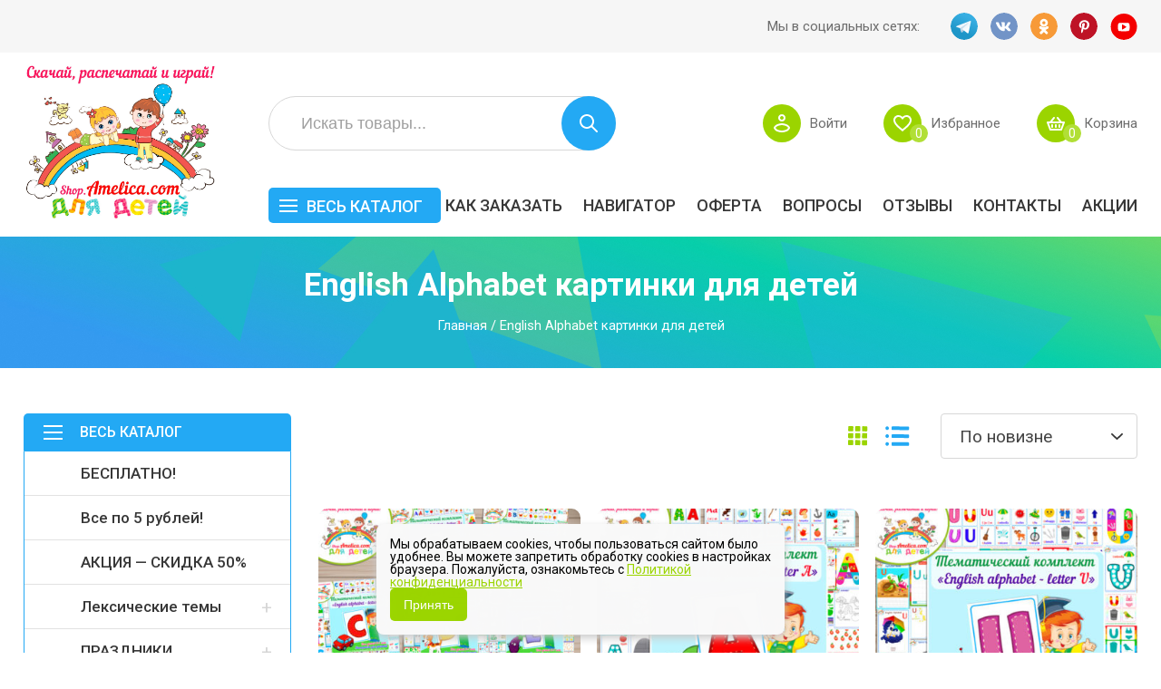

--- FILE ---
content_type: text/html; charset=UTF-8
request_url: https://shop.amelica.com/product-tag/english-alphabet-%D0%BA%D0%B0%D1%80%D1%82%D0%B8%D0%BD%D0%BA%D0%B8-%D0%B4%D0%BB%D1%8F-%D0%B4%D0%B5%D1%82%D0%B5%D0%B9
body_size: 30658
content:
<!DOCTYPE html>
<html lang="ru-RU">
    <head>
        <meta charset="UTF-8">
        <meta name="viewport" content="width=device-width">
        <meta name="yandex-verification" content="c5e845f2cbf01f63" />
        <title>English Alphabet картинки для детей - shop.Amelica.com</title>
                <meta name="enot" content="1361655538718gOgxD5tx3aQjA2PqjC3ZJQv3DLYMbhv3" />
        <link rel="preconnect" href="https://fonts.googleapis.com">
        <link rel="preconnect" href="https://fonts.gstatic.com" crossorigin>
        <link href="https://fonts.googleapis.com/css2?family=Roboto:wght@100;300;400;500;700;900&display=swap" rel="stylesheet">
        <link rel="profile" href="http://gmpg.org/xfn/11">
        <link rel="pingback" href="https://shop.amelica.com/xmlrpc.php">
        <!--[if lt IE 9]>
            <script src="https://shop.amelica.com/wp-content/themes/storefront-paper/js/html5.js" type="text/javascript"></script>
        <![endif]-->
        <meta name='robots' content='index, follow, max-image-preview:large, max-snippet:-1, max-video-preview:-1' />

	<!-- This site is optimized with the Yoast SEO plugin v17.0 - https://yoast.com/wordpress/plugins/seo/ -->
	<link rel="canonical" href="https://shop.amelica.com/product-tag/english-alphabet-картинки-для-детей" />
	<meta property="og:locale" content="ru_RU" />
	<meta property="og:type" content="article" />
	<meta property="og:title" content="English Alphabet картинки для детей - shop.Amelica.com" />
	<meta property="og:url" content="https://shop.amelica.com/product-tag/english-alphabet-картинки-для-детей" />
	<meta property="og:site_name" content="shop.Amelica.com" />
	<script type="application/ld+json" class="yoast-schema-graph">{"@context":"https://schema.org","@graph":[{"@type":"WebSite","@id":"https://shop.amelica.com/#website","url":"https://shop.amelica.com/","name":"shop.Amelica.com","description":"\u0420\u0430\u0441\u043f\u0435\u0447\u0430\u0442\u0430\u0439 \u0438 \u0438\u0433\u0440\u0430\u0439! \u041c\u0430\u0442\u0435\u0440\u0438\u0430\u043b\u044b \u0434\u043b\u044f \u0441\u043a\u0430\u0447\u0438\u0432\u0430\u043d\u0438\u044f \u0438 \u0440\u0430\u0441\u043f\u0435\u0447\u0430\u0442\u043a\u0438, \u0434\u0435\u0442\u0441\u043a\u0438\u0435 \u0440\u0430\u0437\u0432\u0438\u0432\u0430\u044e\u0449\u0438\u0435 \u0438\u0433\u0440\u044b, \u043c\u0435\u0442\u043e\u0434\u0438\u043a\u0438 \u0440\u0430\u043d\u043d\u0435\u0433\u043e \u0440\u0430\u0437\u0432\u0438\u0442\u0438\u044f \u0434\u0435\u0442\u0435\u0439","potentialAction":[{"@type":"SearchAction","target":{"@type":"EntryPoint","urlTemplate":"https://shop.amelica.com/?s={search_term_string}"},"query-input":"required name=search_term_string"}],"inLanguage":"ru-RU"},{"@type":"CollectionPage","@id":"https://shop.amelica.com/product-tag/english-alphabet-%d0%ba%d0%b0%d1%80%d1%82%d0%b8%d0%bd%d0%ba%d0%b8-%d0%b4%d0%bb%d1%8f-%d0%b4%d0%b5%d1%82%d0%b5%d0%b9#webpage","url":"https://shop.amelica.com/product-tag/english-alphabet-%d0%ba%d0%b0%d1%80%d1%82%d0%b8%d0%bd%d0%ba%d0%b8-%d0%b4%d0%bb%d1%8f-%d0%b4%d0%b5%d1%82%d0%b5%d0%b9","name":"English Alphabet \u043a\u0430\u0440\u0442\u0438\u043d\u043a\u0438 \u0434\u043b\u044f \u0434\u0435\u0442\u0435\u0439 - shop.Amelica.com","isPartOf":{"@id":"https://shop.amelica.com/#website"},"breadcrumb":{"@id":"https://shop.amelica.com/product-tag/english-alphabet-%d0%ba%d0%b0%d1%80%d1%82%d0%b8%d0%bd%d0%ba%d0%b8-%d0%b4%d0%bb%d1%8f-%d0%b4%d0%b5%d1%82%d0%b5%d0%b9#breadcrumb"},"inLanguage":"ru-RU","potentialAction":[{"@type":"ReadAction","target":["https://shop.amelica.com/product-tag/english-alphabet-%d0%ba%d0%b0%d1%80%d1%82%d0%b8%d0%bd%d0%ba%d0%b8-%d0%b4%d0%bb%d1%8f-%d0%b4%d0%b5%d1%82%d0%b5%d0%b9"]}]},{"@type":"BreadcrumbList","@id":"https://shop.amelica.com/product-tag/english-alphabet-%d0%ba%d0%b0%d1%80%d1%82%d0%b8%d0%bd%d0%ba%d0%b8-%d0%b4%d0%bb%d1%8f-%d0%b4%d0%b5%d1%82%d0%b5%d0%b9#breadcrumb","itemListElement":[{"@type":"ListItem","position":1,"name":"\u0413\u043b\u0430\u0432\u043d\u0430\u044f \u0441\u0442\u0440\u0430\u043d\u0438\u0446\u0430","item":"https://shop.amelica.com/"},{"@type":"ListItem","position":2,"name":"English Alphabet \u043a\u0430\u0440\u0442\u0438\u043d\u043a\u0438 \u0434\u043b\u044f \u0434\u0435\u0442\u0435\u0439"}]}]}</script>
	<!-- / Yoast SEO plugin. -->


<link rel='dns-prefetch' href='//www.google.com' />
<link rel='dns-prefetch' href='//ajax.googleapis.com' />
<link rel='dns-prefetch' href='//www.walletone.com' />
<link rel='dns-prefetch' href='//netdna.bootstrapcdn.com' />
<link rel='dns-prefetch' href='//s.w.org' />
<link rel="alternate" type="application/rss+xml" title="shop.Amelica.com &raquo; Лента" href="https://shop.amelica.com/feed" />
<link rel="alternate" type="application/rss+xml" title="shop.Amelica.com &raquo; Лента комментариев" href="https://shop.amelica.com/comments/feed" />
<link rel="alternate" type="application/rss+xml" title="shop.Amelica.com &raquo; Лента элемента English Alphabet картинки для детей таксономии Метка" href="https://shop.amelica.com/product-tag/english-alphabet-%d0%ba%d0%b0%d1%80%d1%82%d0%b8%d0%bd%d0%ba%d0%b8-%d0%b4%d0%bb%d1%8f-%d0%b4%d0%b5%d1%82%d0%b5%d0%b9/feed" />
<script type="text/javascript">
window._wpemojiSettings = {"baseUrl":"https:\/\/s.w.org\/images\/core\/emoji\/13.1.0\/72x72\/","ext":".png","svgUrl":"https:\/\/s.w.org\/images\/core\/emoji\/13.1.0\/svg\/","svgExt":".svg","source":{"concatemoji":"https:\/\/shop.amelica.com\/wp-includes\/js\/wp-emoji-release.min.js?ver=5.9.12"}};
/*! This file is auto-generated */
!function(e,a,t){var n,r,o,i=a.createElement("canvas"),p=i.getContext&&i.getContext("2d");function s(e,t){var a=String.fromCharCode;p.clearRect(0,0,i.width,i.height),p.fillText(a.apply(this,e),0,0);e=i.toDataURL();return p.clearRect(0,0,i.width,i.height),p.fillText(a.apply(this,t),0,0),e===i.toDataURL()}function c(e){var t=a.createElement("script");t.src=e,t.defer=t.type="text/javascript",a.getElementsByTagName("head")[0].appendChild(t)}for(o=Array("flag","emoji"),t.supports={everything:!0,everythingExceptFlag:!0},r=0;r<o.length;r++)t.supports[o[r]]=function(e){if(!p||!p.fillText)return!1;switch(p.textBaseline="top",p.font="600 32px Arial",e){case"flag":return s([127987,65039,8205,9895,65039],[127987,65039,8203,9895,65039])?!1:!s([55356,56826,55356,56819],[55356,56826,8203,55356,56819])&&!s([55356,57332,56128,56423,56128,56418,56128,56421,56128,56430,56128,56423,56128,56447],[55356,57332,8203,56128,56423,8203,56128,56418,8203,56128,56421,8203,56128,56430,8203,56128,56423,8203,56128,56447]);case"emoji":return!s([10084,65039,8205,55357,56613],[10084,65039,8203,55357,56613])}return!1}(o[r]),t.supports.everything=t.supports.everything&&t.supports[o[r]],"flag"!==o[r]&&(t.supports.everythingExceptFlag=t.supports.everythingExceptFlag&&t.supports[o[r]]);t.supports.everythingExceptFlag=t.supports.everythingExceptFlag&&!t.supports.flag,t.DOMReady=!1,t.readyCallback=function(){t.DOMReady=!0},t.supports.everything||(n=function(){t.readyCallback()},a.addEventListener?(a.addEventListener("DOMContentLoaded",n,!1),e.addEventListener("load",n,!1)):(e.attachEvent("onload",n),a.attachEvent("onreadystatechange",function(){"complete"===a.readyState&&t.readyCallback()})),(n=t.source||{}).concatemoji?c(n.concatemoji):n.wpemoji&&n.twemoji&&(c(n.twemoji),c(n.wpemoji)))}(window,document,window._wpemojiSettings);
</script>
<style type="text/css">
img.wp-smiley,
img.emoji {
	display: inline !important;
	border: none !important;
	box-shadow: none !important;
	height: 1em !important;
	width: 1em !important;
	margin: 0 0.07em !important;
	vertical-align: -0.1em !important;
	background: none !important;
	padding: 0 !important;
}
</style>
	<link rel='stylesheet' id='dashicons-css'  href='https://shop.amelica.com/wp-includes/css/dashicons.min.css?ver=5.9.12' type='text/css' media='all' />
<link rel='stylesheet' id='theme-my-login-css'  href='https://shop.amelica.com/wp-content/plugins/theme-my-login/theme-my-login.css?ver=6.4.17' type='text/css' media='all' />
<link rel='stylesheet' id='wp-block-library-css'  href='https://shop.amelica.com/wp-includes/css/dist/block-library/style.min.css?ver=5.9.12' type='text/css' media='all' />
<link rel='stylesheet' id='wc-blocks-vendors-style-css'  href='https://shop.amelica.com/wp-content/plugins/woocommerce/packages/woocommerce-blocks/build/wc-blocks-vendors-style.css?ver=5.5.1' type='text/css' media='all' />
<link rel='stylesheet' id='wc-blocks-style-css'  href='https://shop.amelica.com/wp-content/plugins/woocommerce/packages/woocommerce-blocks/build/wc-blocks-style.css?ver=5.5.1' type='text/css' media='all' />
<style id='global-styles-inline-css' type='text/css'>
body{--wp--preset--color--black: #000000;--wp--preset--color--cyan-bluish-gray: #abb8c3;--wp--preset--color--white: #ffffff;--wp--preset--color--pale-pink: #f78da7;--wp--preset--color--vivid-red: #cf2e2e;--wp--preset--color--luminous-vivid-orange: #ff6900;--wp--preset--color--luminous-vivid-amber: #fcb900;--wp--preset--color--light-green-cyan: #7bdcb5;--wp--preset--color--vivid-green-cyan: #00d084;--wp--preset--color--pale-cyan-blue: #8ed1fc;--wp--preset--color--vivid-cyan-blue: #0693e3;--wp--preset--color--vivid-purple: #9b51e0;--wp--preset--gradient--vivid-cyan-blue-to-vivid-purple: linear-gradient(135deg,rgba(6,147,227,1) 0%,rgb(155,81,224) 100%);--wp--preset--gradient--light-green-cyan-to-vivid-green-cyan: linear-gradient(135deg,rgb(122,220,180) 0%,rgb(0,208,130) 100%);--wp--preset--gradient--luminous-vivid-amber-to-luminous-vivid-orange: linear-gradient(135deg,rgba(252,185,0,1) 0%,rgba(255,105,0,1) 100%);--wp--preset--gradient--luminous-vivid-orange-to-vivid-red: linear-gradient(135deg,rgba(255,105,0,1) 0%,rgb(207,46,46) 100%);--wp--preset--gradient--very-light-gray-to-cyan-bluish-gray: linear-gradient(135deg,rgb(238,238,238) 0%,rgb(169,184,195) 100%);--wp--preset--gradient--cool-to-warm-spectrum: linear-gradient(135deg,rgb(74,234,220) 0%,rgb(151,120,209) 20%,rgb(207,42,186) 40%,rgb(238,44,130) 60%,rgb(251,105,98) 80%,rgb(254,248,76) 100%);--wp--preset--gradient--blush-light-purple: linear-gradient(135deg,rgb(255,206,236) 0%,rgb(152,150,240) 100%);--wp--preset--gradient--blush-bordeaux: linear-gradient(135deg,rgb(254,205,165) 0%,rgb(254,45,45) 50%,rgb(107,0,62) 100%);--wp--preset--gradient--luminous-dusk: linear-gradient(135deg,rgb(255,203,112) 0%,rgb(199,81,192) 50%,rgb(65,88,208) 100%);--wp--preset--gradient--pale-ocean: linear-gradient(135deg,rgb(255,245,203) 0%,rgb(182,227,212) 50%,rgb(51,167,181) 100%);--wp--preset--gradient--electric-grass: linear-gradient(135deg,rgb(202,248,128) 0%,rgb(113,206,126) 100%);--wp--preset--gradient--midnight: linear-gradient(135deg,rgb(2,3,129) 0%,rgb(40,116,252) 100%);--wp--preset--duotone--dark-grayscale: url('#wp-duotone-dark-grayscale');--wp--preset--duotone--grayscale: url('#wp-duotone-grayscale');--wp--preset--duotone--purple-yellow: url('#wp-duotone-purple-yellow');--wp--preset--duotone--blue-red: url('#wp-duotone-blue-red');--wp--preset--duotone--midnight: url('#wp-duotone-midnight');--wp--preset--duotone--magenta-yellow: url('#wp-duotone-magenta-yellow');--wp--preset--duotone--purple-green: url('#wp-duotone-purple-green');--wp--preset--duotone--blue-orange: url('#wp-duotone-blue-orange');--wp--preset--font-size--small: 13px;--wp--preset--font-size--medium: 20px;--wp--preset--font-size--large: 36px;--wp--preset--font-size--x-large: 42px;}.has-black-color{color: var(--wp--preset--color--black) !important;}.has-cyan-bluish-gray-color{color: var(--wp--preset--color--cyan-bluish-gray) !important;}.has-white-color{color: var(--wp--preset--color--white) !important;}.has-pale-pink-color{color: var(--wp--preset--color--pale-pink) !important;}.has-vivid-red-color{color: var(--wp--preset--color--vivid-red) !important;}.has-luminous-vivid-orange-color{color: var(--wp--preset--color--luminous-vivid-orange) !important;}.has-luminous-vivid-amber-color{color: var(--wp--preset--color--luminous-vivid-amber) !important;}.has-light-green-cyan-color{color: var(--wp--preset--color--light-green-cyan) !important;}.has-vivid-green-cyan-color{color: var(--wp--preset--color--vivid-green-cyan) !important;}.has-pale-cyan-blue-color{color: var(--wp--preset--color--pale-cyan-blue) !important;}.has-vivid-cyan-blue-color{color: var(--wp--preset--color--vivid-cyan-blue) !important;}.has-vivid-purple-color{color: var(--wp--preset--color--vivid-purple) !important;}.has-black-background-color{background-color: var(--wp--preset--color--black) !important;}.has-cyan-bluish-gray-background-color{background-color: var(--wp--preset--color--cyan-bluish-gray) !important;}.has-white-background-color{background-color: var(--wp--preset--color--white) !important;}.has-pale-pink-background-color{background-color: var(--wp--preset--color--pale-pink) !important;}.has-vivid-red-background-color{background-color: var(--wp--preset--color--vivid-red) !important;}.has-luminous-vivid-orange-background-color{background-color: var(--wp--preset--color--luminous-vivid-orange) !important;}.has-luminous-vivid-amber-background-color{background-color: var(--wp--preset--color--luminous-vivid-amber) !important;}.has-light-green-cyan-background-color{background-color: var(--wp--preset--color--light-green-cyan) !important;}.has-vivid-green-cyan-background-color{background-color: var(--wp--preset--color--vivid-green-cyan) !important;}.has-pale-cyan-blue-background-color{background-color: var(--wp--preset--color--pale-cyan-blue) !important;}.has-vivid-cyan-blue-background-color{background-color: var(--wp--preset--color--vivid-cyan-blue) !important;}.has-vivid-purple-background-color{background-color: var(--wp--preset--color--vivid-purple) !important;}.has-black-border-color{border-color: var(--wp--preset--color--black) !important;}.has-cyan-bluish-gray-border-color{border-color: var(--wp--preset--color--cyan-bluish-gray) !important;}.has-white-border-color{border-color: var(--wp--preset--color--white) !important;}.has-pale-pink-border-color{border-color: var(--wp--preset--color--pale-pink) !important;}.has-vivid-red-border-color{border-color: var(--wp--preset--color--vivid-red) !important;}.has-luminous-vivid-orange-border-color{border-color: var(--wp--preset--color--luminous-vivid-orange) !important;}.has-luminous-vivid-amber-border-color{border-color: var(--wp--preset--color--luminous-vivid-amber) !important;}.has-light-green-cyan-border-color{border-color: var(--wp--preset--color--light-green-cyan) !important;}.has-vivid-green-cyan-border-color{border-color: var(--wp--preset--color--vivid-green-cyan) !important;}.has-pale-cyan-blue-border-color{border-color: var(--wp--preset--color--pale-cyan-blue) !important;}.has-vivid-cyan-blue-border-color{border-color: var(--wp--preset--color--vivid-cyan-blue) !important;}.has-vivid-purple-border-color{border-color: var(--wp--preset--color--vivid-purple) !important;}.has-vivid-cyan-blue-to-vivid-purple-gradient-background{background: var(--wp--preset--gradient--vivid-cyan-blue-to-vivid-purple) !important;}.has-light-green-cyan-to-vivid-green-cyan-gradient-background{background: var(--wp--preset--gradient--light-green-cyan-to-vivid-green-cyan) !important;}.has-luminous-vivid-amber-to-luminous-vivid-orange-gradient-background{background: var(--wp--preset--gradient--luminous-vivid-amber-to-luminous-vivid-orange) !important;}.has-luminous-vivid-orange-to-vivid-red-gradient-background{background: var(--wp--preset--gradient--luminous-vivid-orange-to-vivid-red) !important;}.has-very-light-gray-to-cyan-bluish-gray-gradient-background{background: var(--wp--preset--gradient--very-light-gray-to-cyan-bluish-gray) !important;}.has-cool-to-warm-spectrum-gradient-background{background: var(--wp--preset--gradient--cool-to-warm-spectrum) !important;}.has-blush-light-purple-gradient-background{background: var(--wp--preset--gradient--blush-light-purple) !important;}.has-blush-bordeaux-gradient-background{background: var(--wp--preset--gradient--blush-bordeaux) !important;}.has-luminous-dusk-gradient-background{background: var(--wp--preset--gradient--luminous-dusk) !important;}.has-pale-ocean-gradient-background{background: var(--wp--preset--gradient--pale-ocean) !important;}.has-electric-grass-gradient-background{background: var(--wp--preset--gradient--electric-grass) !important;}.has-midnight-gradient-background{background: var(--wp--preset--gradient--midnight) !important;}.has-small-font-size{font-size: var(--wp--preset--font-size--small) !important;}.has-medium-font-size{font-size: var(--wp--preset--font-size--medium) !important;}.has-large-font-size{font-size: var(--wp--preset--font-size--large) !important;}.has-x-large-font-size{font-size: var(--wp--preset--font-size--x-large) !important;}
</style>
<link rel='stylesheet' id='wpa-css-css'  href='https://shop.amelica.com/wp-content/plugins/honeypot/includes/css/wpa.css?ver=2.2.05' type='text/css' media='all' />
<link rel='stylesheet' id='robokassa_payment_admin_style_menu-css'  href='https://shop.amelica.com/wp-content/plugins/robokassa/assets/css/menu.css?ver=5.9.12' type='text/css' media='all' />
<link rel='stylesheet' id='robokassa_payment_admin_style_main-css'  href='https://shop.amelica.com/wp-content/plugins/robokassa/assets/css/main.css?ver=5.9.12' type='text/css' media='all' />
<link rel='stylesheet' id='robokassa_payment_podeli-css'  href='https://shop.amelica.com/wp-content/plugins/robokassa/assets/css/payment_styles.css?ver=5.9.12' type='text/css' media='all' />
<link rel='stylesheet' id='woocommerce-layout-css'  href='https://shop.amelica.com/wp-content/plugins/woocommerce/assets/css/woocommerce-layout.css?ver=5.6.2' type='text/css' media='all' />
<link rel='stylesheet' id='woocommerce-smallscreen-css'  href='https://shop.amelica.com/wp-content/plugins/woocommerce/assets/css/woocommerce-smallscreen.css?ver=5.6.2' type='text/css' media='only screen and (max-width: 768px)' />
<link rel='stylesheet' id='woocommerce-general-css'  href='https://shop.amelica.com/wp-content/plugins/woocommerce/assets/css/woocommerce.css?ver=5.6.2' type='text/css' media='all' />
<style id='woocommerce-inline-inline-css' type='text/css'>
.woocommerce form .form-row .required { visibility: visible; }
</style>
<link rel='stylesheet' id='wishlist-webtoffee-css'  href='https://shop.amelica.com/wp-content/plugins/wt-woocommerce-wishlist/public/css/wishlist-webtoffee-public.css?ver=2.0.3' type='text/css' media='all' />
<link rel='stylesheet' id='select2-css'  href='https://shop.amelica.com/wp-content/plugins/woocommerce/assets/css/select2.css?ver=5.6.2' type='text/css' media='all' />
<link rel='stylesheet' id='slick-css'  href='https://shop.amelica.com/wp-content/themes/storefront-paper/css/slick.css?ver=5.9.12' type='text/css' media='all' />
<link rel='stylesheet' id='fancybox-css'  href='https://shop.amelica.com/wp-content/themes/storefront-paper/css/fancybox.css?ver=5.9.12' type='text/css' media='all' />
<link rel='stylesheet' id='style-css'  href='https://shop.amelica.com/wp-content/themes/storefront-paper/style.css?ver=1.3.2' type='text/css' media='all' />
<link rel='stylesheet' id='font-awesome-css'  href='//netdna.bootstrapcdn.com/font-awesome/4.0.3/css/font-awesome.css?ver=5.9.12' type='text/css' media='all' />
<script type='text/javascript' src='https://ajax.googleapis.com/ajax/libs/jquery/1.10.2/jquery.min.js' id='jquery-js'></script>
<script type='text/javascript' src='https://shop.amelica.com/wp-content/plugins/robokassa/assets/js/payment_widget.js?ver=5.9.12' id='robokassa_payment_admin_config-js'></script>
<script type='text/javascript' id='wishlist-webtoffee-js-extra'>
/* <![CDATA[ */
var webtoffee_wishlist_ajax_add = {"add_to_wishlist":"https:\/\/shop.amelica.com\/wp-admin\/admin-ajax.php","wt_nonce":"e6004d186c"};
var webtoffee_wishlist_ajax_myaccount_bulk_add_to_cart = {"myaccount_bulk_add_to_cart":"https:\/\/shop.amelica.com\/wp-admin\/admin-ajax.php","wt_nonce":"bb3a240b49"};
var webtoffee_wishlist_ajax_single_add_to_cart = {"single_add_to_cart":"https:\/\/shop.amelica.com\/wp-admin\/admin-ajax.php","wt_nonce":"5279e6c38d"};
/* ]]> */
</script>
<script type='text/javascript' src='https://shop.amelica.com/wp-content/plugins/wt-woocommerce-wishlist/public/js/wishlist-webtoffee-public.js?ver=2.0.3' id='wishlist-webtoffee-js'></script>
<script type='text/javascript' src='https://www.google.com/recaptcha/api.js?hl=ru-RU&#038;ver=5.9.12' id='recaptcha-js'></script>
<link rel="https://api.w.org/" href="https://shop.amelica.com/wp-json/" /><link rel="alternate" type="application/json" href="https://shop.amelica.com/wp-json/wp/v2/product_tag/3932" /><link rel="EditURI" type="application/rsd+xml" title="RSD" href="https://shop.amelica.com/xmlrpc.php?rsd" />
<link rel="wlwmanifest" type="application/wlwmanifest+xml" href="https://shop.amelica.com/wp-includes/wlwmanifest.xml" /> 
<meta name="generator" content="WordPress 5.9.12" />
<meta name="generator" content="WooCommerce 5.6.2" />
<style>
/* BODY */
body {background-color:#ffffff;background-attachment:scroll;}body {}h1,h2,h3 {}.default_product_display:nth-child(3n+3) {margin-right:0;}.default_product_display:nth-child(3n+4) {clear:both;}.default_product_display {float: left;width: 31%;margin: 0 3.5% 10px 0;}</style>
	<noscript><style>.woocommerce-product-gallery{ opacity: 1 !important; }</style></noscript>
	<link rel="icon" href="https://shop.amelica.com/wp-content/uploads/2016/07/1-150x150.png" sizes="32x32" />
<link rel="icon" href="https://shop.amelica.com/wp-content/uploads/2016/07/1-250x250.png" sizes="192x192" />
<link rel="apple-touch-icon" href="https://shop.amelica.com/wp-content/uploads/2016/07/1-250x250.png" />
<meta name="msapplication-TileImage" content="https://shop.amelica.com/wp-content/uploads/2016/07/1-369x369.png" />
		<style type="text/css" id="wp-custom-css">
			.banner .slick-arrow {
    display: block!important;
    position: absolute;
    top: 50%;
    transform: translateY(-50%);
    z-index: 10;
    width: 50px;
    height: 50px;
	  background: rgba(155, 212, 0, 1);
    border: none;
    border-radius: 50%;
    cursor: pointer;
    transition: all 0.3s ease;
    font-size: 0;
    line-height: 0;
	  opacity: 0;
}
.banner:hover .slick-arrow {
		opacity: 1
}
.banner .slick-arrow:hover {
    background: rgba(155, 212, 0, 1);
}

.banner .slick-prev {
    left: 20px;
	  transform: translateX(-50%);
}
.banner:hover .slick-prev {
	 transform: translateX(0%);
}

.banner .slick-next {
    right: 20px;
	  transform: translateX(50%);
}
.banner:hover .slick-next {
	 transform: translateX(0%);
}


.banner .slick-prev:before,
.banner .slick-next:before {
    content: '';
    position: absolute;
    top: 50%;
    left: 50%;
    transform: translate(-50%, -50%);
    width: 0;
    height: 0;
    border-style: solid;
}

.banner .slick-prev:before {
    border-width: 10px 15px 10px 0;
    border-color: transparent #fff transparent transparent;
    margin-left: -3px;
}

.banner .slick-next:before {
    border-width: 10px 0 10px 15px;
    border-color: transparent transparent transparent #fff;
    margin-left: 3px;
}		</style>
				
		<script>
		window.qformCookieSettings = {
			backgroundColor: '#f9f9f9',  // Цвет фона баннера с сообщением о куках
			buttonColor: '#9bd500', // Цвет кнопки "Принять"
			shadowColor: '#ccc', // Цвет тени вокруг баннера
			fontSize: '14px', // Размер шрифта текста в баннере
			lineHeight: '100%', // Высота строки текста (line-height)
			position: 'bottom', // Позиция баннера на экране, допустимые значения: 'top', 'bottom', 'bottom-left', 'bottom-right', 'top-right', 'top-left'
			messageText: 'Мы обрабатываем cookies, чтобы пользоваться сайтом было удобнее. Вы можете запретить обработку cookies в настройках браузера. Пожалуйста, ознакомьтесь с',  // Текст сообщения для пользователя
			policyText: 'Политикой конфиденциальности', // Текст ссылки на политику конфиденциальности
			privacyLink: 'https://shop.amelica.com/privacy', // Ссылка, на которую будет вести текст выше
			cookieExpiryDays: 30, // Срок жизни согласия в днях (после принятия куки баннер не будет показываться)
		};
	</script>

	<!-- Подключение скрипта cookie-баннера -->
	<script src="https://cdn.qform.io/cookie/cookie-banner.js" async></script>
    </head>
    <body class="theme-storefront-paper woocommerce woocommerce-page woocommerce-no-js">
        <!-- <div style="background:url(https://shop.amelica.com/wp-content/themes/storefront-paper/img/menu.png);position:absolute;top:0;left:0;width:100%;height:5000px;opacity:.5;pointer-events:none;z-index:20"></div> -->
        <div class="preheader">
            <div class="container">
                <span>Мы в социальных сетях:</span>
                <a target="_blank" rel="noopener" href="https://t.me/shop_amelica_com">TG</a>
<a target="_blank" rel="noopener" href="https://vk.com/amelicaforkids">VK</a>
<a target="_blank" rel="noopener" href="https://ok.ru/group/53578178166907">OK</a>
<a target="_blank" rel="noopener" href="https://www.pinterest.ru/Amelicaforkids/">PINT</a>
<a target="_blank" rel="noopener" href="https://www.youtube.com/channel/UC_ze_R-0VKFnbtGK5EzCD5A">YT</a>
            </div>
        </div>
        <div class="header">
            <div class="container">
                <a class="logo" href="https://shop.amelica.com" title="shop.Amelica.com"><img class="site-logo" src="https://shop.amelica.com/wp-content/uploads/2018/02/1cropped-logo_11-1.jpg" alt="shop.Amelica.com"></a>                <div class="header-nav">
                    <div class="header-search">
    <form method="get" id="searchform" action="https://shop.amelica.com/" role="search">
        <input type="text" class="field" name="s" value="" id="s" placeholder="Искать товары...">
        <span><input type="submit" class="submit" name="submit" id="searchsubmit" value="Искать"></span>
    </form>
</div>                    <div class="header-links">
                        <div class="hl-item">
                                                            <span class="hl-icon" id="hl-account"></span>
                                <span class="hl-link">
                                    <a href="/my-account?redirect_to=https://shop.amelica.com/product-tag/english-alphabet-%D0%BA%D0%B0%D1%80%D1%82%D0%B8%D0%BD%D0%BA%D0%B8-%D0%B4%D0%BB%D1%8F-%D0%B4%D0%B5%D1%82%D0%B5%D0%B9">Войти</a>
                                    <a href="/register?redirect_to=https://shop.amelica.com/product-tag/english-alphabet-%D0%BA%D0%B0%D1%80%D1%82%D0%B8%D0%BD%D0%BA%D0%B8-%D0%B4%D0%BB%D1%8F-%D0%B4%D0%B5%D1%82%D0%B5%D0%B9">Регистрация</a>
                                </span>
                                                    </div>
                        <div class="hl-item">
                            <a href="/wishlist" class="hl-icon" id="hl-favorites">
                                <span>0</span>
                            </a>
                            <span class="hl-link">
                                <a href="/wishlist">Избранное</a>
                            </span>
                        </div>
                        <div class="hl-item">
                            <a href="/cart" class="hl-icon" id="hl-basket">
                                <span>0</span>
                            </a>
                            <span class="hl-link">
                                <a href="/cart">Корзина</a>
                            </span>
                        </div>
                        <div class="menu-toggle">
                            <span></span>
                            <span></span>
                            <span></span>
                        </div>
                    </div>
                                            <div class="main-menu inner">
                            <div id="menubar">
                                <div id="sidebar-head">
                                    <span id="sidebar-toggle">
                                        <span></span>
                                        <span></span>
                                        <span></span>
                                    </span>
                                    <text><a href="https://shop.amelica.com">Весь каталог</a></text>
                                </div>
                                <div class="menu-%d1%82%d0%be%d0%b2%d0%b0%d1%80%d1%8b-container"><ul id="menu-%d1%82%d0%be%d0%b2%d0%b0%d1%80%d1%8b" class="menu"><li id="menu-item-249" class="menu-item menu-item-type-taxonomy menu-item-object-product_cat menu-item-249"><a href="https://shop.amelica.com/product-category/%d0%b4%d0%bb%d1%8f-%d0%b4%d0%b5%d1%82%d0%b5%d0%b9-%d1%81%d0%ba%d0%b0%d1%87%d0%b0%d1%82%d1%8c-%d0%b1%d0%b5%d1%81%d0%bf%d0%bb%d0%b0%d1%82%d0%bd%d0%be">БЕСПЛАТНО!</a></li>
<li id="menu-item-43578" class="menu-item menu-item-type-taxonomy menu-item-object-product_cat menu-item-43578"><a href="https://shop.amelica.com/product-category/%d0%b2%d1%81%d1%91-%d0%bf%d0%be-5-%d1%80%d1%83%d0%b1">Все по 5 рублей!</a></li>
<li id="menu-item-583424" class="menu-item menu-item-type-taxonomy menu-item-object-product_cat menu-item-583424"><a href="https://shop.amelica.com/product-category/%d1%81%d0%ba%d0%b8%d0%b4%d0%ba%d0%b0-50">АКЦИЯ &#8212; СКИДКА 50%</a></li>
<li id="menu-item-503913" class="menu-item menu-item-type-taxonomy menu-item-object-product_cat menu-item-has-children menu-item-503913"><a href="https://shop.amelica.com/product-category/%d1%82%d0%b5%d0%bc%d0%b0%d1%82%d0%b8%d1%87%d0%b5%d1%81%d0%ba%d0%b8%d0%b5-%d0%b7%d0%b0%d0%bd%d1%8f%d1%82%d0%b8%d1%8f-%d0%b4%d0%bb%d1%8f-%d0%b4%d0%b5%d1%82%d0%b5%d0%b9">Лексические темы</a>
<ul class="sub-menu">
	<li id="menu-item-228" class="menu-item menu-item-type-taxonomy menu-item-object-product_cat menu-item-228"><a href="https://shop.amelica.com/product-category/%d1%82%d0%b5%d0%bc%d0%b0%d1%82%d0%b8%d1%87%d0%b5%d1%81%d0%ba%d0%b8%d0%b5-%d0%b7%d0%b0%d0%bd%d1%8f%d1%82%d0%b8%d1%8f-%d0%b4%d0%bb%d1%8f-%d0%b4%d0%b5%d1%82%d0%b5%d0%b9/%d1%82%d0%b5%d0%bc%d0%b0%d1%82%d0%b8%d1%87%d0%b5%d1%81%d0%ba%d0%b8%d0%b5-%d0%ba%d0%be%d0%bc%d0%bf%d0%bb%d0%b5%d0%ba%d1%82%d1%8b">Тематические комплекты</a></li>
	<li id="menu-item-476830" class="menu-item menu-item-type-taxonomy menu-item-object-product_cat menu-item-476830"><a href="https://shop.amelica.com/product-category/%d1%82%d0%b5%d0%bc%d0%b0%d1%82%d0%b8%d1%87%d0%b5%d1%81%d0%ba%d0%b8%d0%b5-%d0%b7%d0%b0%d0%bd%d1%8f%d1%82%d0%b8%d1%8f-%d0%b4%d0%bb%d1%8f-%d0%b4%d0%b5%d1%82%d0%b5%d0%b9/%d1%84%d0%b8%d0%bd%d0%b0%d0%bd%d1%81%d0%be%d0%b2%d0%b0%d1%8f-%d0%b3%d1%80%d0%b0%d0%bc%d0%be%d1%82%d0%bd%d0%be%d1%81%d1%82%d1%8c">Финансовая грамотность</a></li>
	<li id="menu-item-714116" class="menu-item menu-item-type-taxonomy menu-item-object-product_cat menu-item-714116"><a href="https://shop.amelica.com/product-category/%d1%82%d0%b5%d0%bc%d0%b0%d1%82%d0%b8%d1%87%d0%b5%d1%81%d0%ba%d0%b8%d0%b5-%d0%b7%d0%b0%d0%bd%d1%8f%d1%82%d0%b8%d1%8f-%d0%b4%d0%bb%d1%8f-%d0%b4%d0%b5%d1%82%d0%b5%d0%b9/%d0%bf%d0%b0%d1%82%d1%80%d0%b8%d0%be%d1%82%d0%b8%d1%87%d0%b5%d1%81%d0%ba%d0%be%d0%b5-%d0%b2%d0%be%d1%81%d0%bf%d0%b8%d1%82%d0%b0%d0%bd%d0%b8%d0%b5">Патриотическое воспитание</a></li>
	<li id="menu-item-689788" class="menu-item menu-item-type-taxonomy menu-item-object-product_cat menu-item-689788"><a href="https://shop.amelica.com/product-category/%d1%82%d0%b5%d0%bc%d0%b0%d1%82%d0%b8%d1%87%d0%b5%d1%81%d0%ba%d0%b8%d0%b5-%d0%b7%d0%b0%d0%bd%d1%8f%d1%82%d0%b8%d1%8f-%d0%b4%d0%bb%d1%8f-%d0%b4%d0%b5%d1%82%d0%b5%d0%b9/%d1%82%d1%80%d1%83%d0%b4%d0%be%d0%b2%d0%be%d0%b5-%d0%b2%d0%be%d1%81%d0%bf%d0%b8%d1%82%d0%b0%d0%bd%d0%b8%d0%b5">ТРУДОВОЕ ВОСПИТАНИЕ</a></li>
	<li id="menu-item-689789" class="menu-item menu-item-type-taxonomy menu-item-object-product_cat menu-item-689789"><a href="https://shop.amelica.com/product-category/%d1%82%d0%b5%d0%bc%d0%b0%d1%82%d0%b8%d1%87%d0%b5%d1%81%d0%ba%d0%b8%d0%b5-%d0%b7%d0%b0%d0%bd%d1%8f%d1%82%d0%b8%d1%8f-%d0%b4%d0%bb%d1%8f-%d0%b4%d0%b5%d1%82%d0%b5%d0%b9/%d0%bf%d1%80%d0%b0%d0%b2%d0%b0-%d0%b4%d0%b5%d1%82%d0%b5%d0%b9">ПРАВА ДЕТЕЙ</a></li>
	<li id="menu-item-537957" class="menu-item menu-item-type-taxonomy menu-item-object-product_cat menu-item-537957"><a href="https://shop.amelica.com/product-category/%d1%82%d0%b5%d0%bc%d0%b0%d1%82%d0%b8%d1%87%d0%b5%d1%81%d0%ba%d0%b8%d0%b5-%d0%b7%d0%b0%d0%bd%d1%8f%d1%82%d0%b8%d1%8f-%d0%b4%d0%bb%d1%8f-%d0%b4%d0%b5%d1%82%d0%b5%d0%b9/%d0%bf%d0%be%d0%b6%d0%b0%d1%80%d0%bd%d0%b0%d1%8f-%d0%b1%d0%b5%d0%b7%d0%be%d0%bf%d0%b0%d1%81%d0%bd%d0%be%d1%81%d1%82%d1%8c">Пожарная безопасность</a></li>
	<li id="menu-item-714117" class="menu-item menu-item-type-taxonomy menu-item-object-product_cat menu-item-714117"><a href="https://shop.amelica.com/product-category/%d1%82%d0%b5%d0%bc%d0%b0%d1%82%d0%b8%d1%87%d0%b5%d1%81%d0%ba%d0%b8%d0%b5-%d0%b7%d0%b0%d0%bd%d1%8f%d1%82%d0%b8%d1%8f-%d0%b4%d0%bb%d1%8f-%d0%b4%d0%b5%d1%82%d0%b5%d0%b9/%d0%be%d0%b1%d0%b6">ОБЖ</a></li>
	<li id="menu-item-476829" class="menu-item menu-item-type-taxonomy menu-item-object-product_cat menu-item-476829"><a href="https://shop.amelica.com/product-category/%d1%82%d0%b5%d0%bc%d0%b0%d1%82%d0%b8%d1%87%d0%b5%d1%81%d0%ba%d0%b8%d0%b5-%d0%b7%d0%b0%d0%bd%d1%8f%d1%82%d0%b8%d1%8f-%d0%b4%d0%bb%d1%8f-%d0%b4%d0%b5%d1%82%d0%b5%d0%b9/%d0%bf%d1%80%d0%b0%d0%b2%d0%b8%d0%bb%d0%b0-%d0%b4%d0%be%d1%80%d0%be%d0%b6%d0%bd%d0%be%d0%b3%d0%be-%d0%b4%d0%b2%d0%b8%d0%b6%d0%b5%d0%bd%d0%b8%d1%8f">ПДД</a></li>
	<li id="menu-item-476831" class="menu-item menu-item-type-taxonomy menu-item-object-product_cat menu-item-476831"><a href="https://shop.amelica.com/product-category/%d1%82%d0%b5%d0%bc%d0%b0%d1%82%d0%b8%d1%87%d0%b5%d1%81%d0%ba%d0%b8%d0%b5-%d0%b7%d0%b0%d0%bd%d1%8f%d1%82%d0%b8%d1%8f-%d0%b4%d0%bb%d1%8f-%d0%b4%d0%b5%d1%82%d0%b5%d0%b9/%d1%8d%d0%ba%d0%be%d0%bb%d0%be%d0%b3%d0%b8%d1%8f-%d0%b4%d0%bb%d1%8f-%d0%b4%d0%b5%d1%82%d0%b5%d0%b9">Экологическое воспитание</a></li>
	<li id="menu-item-712097" class="menu-item menu-item-type-taxonomy menu-item-object-product_cat menu-item-712097"><a href="https://shop.amelica.com/product-category/%d1%82%d0%b5%d0%bc%d0%b0%d1%82%d0%b8%d1%87%d0%b5%d1%81%d0%ba%d0%b8%d0%b5-%d0%b7%d0%b0%d0%bd%d1%8f%d1%82%d0%b8%d1%8f-%d0%b4%d0%bb%d1%8f-%d0%b4%d0%b5%d1%82%d0%b5%d0%b9/%d0%b3%d0%b5%d0%bd%d0%b4%d0%b5%d1%80%d0%bd%d0%be%d0%b5-%d0%b2%d0%be%d1%81%d0%bf%d0%b8%d1%82%d0%b0%d0%bd%d0%b8%d0%b5">Гендерное воспитание</a></li>
	<li id="menu-item-476825" class="menu-item menu-item-type-taxonomy menu-item-object-product_cat menu-item-476825"><a href="https://shop.amelica.com/product-category/%d1%82%d0%b5%d0%bc%d0%b0%d1%82%d0%b8%d1%87%d0%b5%d1%81%d0%ba%d0%b8%d0%b5-%d0%b7%d0%b0%d0%bd%d1%8f%d1%82%d0%b8%d1%8f-%d0%b4%d0%bb%d1%8f-%d0%b4%d0%b5%d1%82%d0%b5%d0%b9/%d0%b8%d0%b3%d1%80%d1%83%d1%88%d0%ba%d0%b8">Игрушки</a></li>
	<li id="menu-item-215" class="menu-item menu-item-type-taxonomy menu-item-object-product_cat menu-item-215"><a href="https://shop.amelica.com/product-category/%d1%82%d0%b5%d0%bc%d0%b0%d1%82%d0%b8%d1%87%d0%b5%d1%81%d0%ba%d0%b8%d0%b5-%d0%b7%d0%b0%d0%bd%d1%8f%d1%82%d0%b8%d1%8f-%d0%b4%d0%bb%d1%8f-%d0%b4%d0%b5%d1%82%d0%b5%d0%b9/%d0%be%d0%b2%d0%be%d1%89%d0%b8-%d1%84%d1%80%d1%83%d0%ba%d1%82%d1%8b-%d1%8f%d0%b3%d0%be%d0%b4%d1%8b-%d0%b3%d1%80%d0%b8%d0%b1%d1%8b">Овощи, фрукты, ягоды, грибы</a></li>
	<li id="menu-item-476827" class="menu-item menu-item-type-taxonomy menu-item-object-product_cat menu-item-476827"><a href="https://shop.amelica.com/product-category/%d1%82%d0%b5%d0%bc%d0%b0%d1%82%d0%b8%d1%87%d0%b5%d1%81%d0%ba%d0%b8%d0%b5-%d0%b7%d0%b0%d0%bd%d1%8f%d1%82%d0%b8%d1%8f-%d0%b4%d0%bb%d1%8f-%d0%b4%d0%b5%d1%82%d0%b5%d0%b9/%d0%b5%d0%b4%d0%b0-%d0%b8-%d0%bd%d0%b0%d0%bf%d0%b8%d1%82%d0%ba%d0%b8">Еда и напитки</a></li>
	<li id="menu-item-476826" class="menu-item menu-item-type-taxonomy menu-item-object-product_cat menu-item-476826"><a href="https://shop.amelica.com/product-category/%d1%82%d0%b5%d0%bc%d0%b0%d1%82%d0%b8%d1%87%d0%b5%d1%81%d0%ba%d0%b8%d0%b5-%d0%b7%d0%b0%d0%bd%d1%8f%d1%82%d0%b8%d1%8f-%d0%b4%d0%bb%d1%8f-%d0%b4%d0%b5%d1%82%d0%b5%d0%b9/%d0%b2%d0%b8%d0%b4%d1%8b-%d1%82%d1%80%d0%b0%d0%bd%d1%81%d0%bf%d0%be%d1%80%d1%82%d0%b0">Виды транспорта</a></li>
	<li id="menu-item-476822" class="menu-item menu-item-type-taxonomy menu-item-object-product_cat menu-item-476822"><a href="https://shop.amelica.com/product-category/%d1%82%d0%b5%d0%bc%d0%b0%d1%82%d0%b8%d1%87%d0%b5%d1%81%d0%ba%d0%b8%d0%b5-%d0%b7%d0%b0%d0%bd%d1%8f%d1%82%d0%b8%d1%8f-%d0%b4%d0%bb%d1%8f-%d0%b4%d0%b5%d1%82%d0%b5%d0%b9/%d0%bf%d0%be%d1%81%d1%83%d0%b4%d0%b0">Посуда</a></li>
	<li id="menu-item-476828" class="menu-item menu-item-type-taxonomy menu-item-object-product_cat menu-item-476828"><a href="https://shop.amelica.com/product-category/%d1%82%d0%b5%d0%bc%d0%b0%d1%82%d0%b8%d1%87%d0%b5%d1%81%d0%ba%d0%b8%d0%b5-%d0%b7%d0%b0%d0%bd%d1%8f%d1%82%d0%b8%d1%8f-%d0%b4%d0%bb%d1%8f-%d0%b4%d0%b5%d1%82%d0%b5%d0%b9/%d0%be%d0%b4%d0%b5%d0%b6%d0%b4%d0%b0-%d0%be%d0%b1%d1%83%d0%b2%d1%8c-%d0%b3%d0%be%d0%bb%d0%be%d0%b2%d0%bd%d1%8b%d0%b5-%d1%83%d0%b1%d0%be%d1%80%d1%8b">Одежда, обувь, головные уборы</a></li>
	<li id="menu-item-476834" class="menu-item menu-item-type-taxonomy menu-item-object-product_cat menu-item-476834"><a href="https://shop.amelica.com/product-category/%d1%82%d0%b5%d0%bc%d0%b0%d1%82%d0%b8%d1%87%d0%b5%d1%81%d0%ba%d0%b8%d0%b5-%d0%b7%d0%b0%d0%bd%d1%8f%d1%82%d0%b8%d1%8f-%d0%b4%d0%bb%d1%8f-%d0%b4%d0%b5%d1%82%d0%b5%d0%b9/%d0%bb%d0%b5%d0%ba%d1%81%d0%b8%d1%87%d0%b5%d1%81%d0%ba%d0%b0%d1%8f-%d1%82%d0%b5%d0%bc%d0%b0-%d0%bc%d0%b5%d0%b1%d0%b5%d0%bb%d1%8c">Мебель и интерьер</a></li>
	<li id="menu-item-476823" class="menu-item menu-item-type-taxonomy menu-item-object-product_cat menu-item-476823"><a href="https://shop.amelica.com/product-category/%d1%82%d0%b5%d0%bc%d0%b0%d1%82%d0%b8%d1%87%d0%b5%d1%81%d0%ba%d0%b8%d0%b5-%d0%b7%d0%b0%d0%bd%d1%8f%d1%82%d0%b8%d1%8f-%d0%b4%d0%bb%d1%8f-%d0%b4%d0%b5%d1%82%d0%b5%d0%b9/%d0%b1%d1%8b%d1%82%d0%be%d0%b2%d0%b0%d1%8f-%d1%82%d0%b5%d1%85%d0%bd%d0%b8%d0%ba%d0%b0">Бытовая техника</a></li>
	<li id="menu-item-708628" class="menu-item menu-item-type-taxonomy menu-item-object-product_cat menu-item-708628"><a href="https://shop.amelica.com/product-category/%d1%82%d0%b5%d0%bc%d0%b0%d1%82%d0%b8%d1%87%d0%b5%d1%81%d0%ba%d0%b8%d0%b5-%d0%b7%d0%b0%d0%bd%d1%8f%d1%82%d0%b8%d1%8f-%d0%b4%d0%bb%d1%8f-%d0%b4%d0%b5%d1%82%d0%b5%d0%b9/%d0%ba%d0%be%d0%bc%d0%bf%d1%8c%d1%8e%d1%82%d0%b5%d1%80%d0%bd%d0%b0%d1%8f-%d1%82%d0%b5%d1%85%d0%bd%d0%b8%d0%ba%d0%b0">Компьютерная техника</a></li>
	<li id="menu-item-213" class="menu-item menu-item-type-taxonomy menu-item-object-product_cat menu-item-213"><a href="https://shop.amelica.com/product-category/%d1%82%d0%b5%d0%bc%d0%b0%d1%82%d0%b8%d1%87%d0%b5%d1%81%d0%ba%d0%b8%d0%b5-%d0%b7%d0%b0%d0%bd%d1%8f%d1%82%d0%b8%d1%8f-%d0%b4%d0%bb%d1%8f-%d0%b4%d0%b5%d1%82%d0%b5%d0%b9/%d0%b2%d1%80%d0%b5%d0%bc%d0%b5%d0%bd%d0%b0-%d0%b3%d0%be%d0%b4%d0%b0-%d0%b4%d0%bb%d1%8f-%d0%b4%d0%b5%d1%82%d0%b5%d0%b9">Времена года</a></li>
	<li id="menu-item-216" class="menu-item menu-item-type-taxonomy menu-item-object-product_cat menu-item-216"><a href="https://shop.amelica.com/product-category/%d1%82%d0%b5%d0%bc%d0%b0%d1%82%d0%b8%d1%87%d0%b5%d1%81%d0%ba%d0%b8%d0%b5-%d0%b7%d0%b0%d0%bd%d1%8f%d1%82%d0%b8%d1%8f-%d0%b4%d0%bb%d1%8f-%d0%b4%d0%b5%d1%82%d0%b5%d0%b9/%d0%bf%d1%80%d0%be-%d0%b6%d0%b8%d0%b2%d0%be%d1%82%d0%bd%d1%8b%d1%85-%d0%b4%d0%bb%d1%8f-%d0%b4%d0%b5%d1%82%d0%b5%d0%b9">Животные, птицы, насекомые, морские обитатели</a></li>
	<li id="menu-item-220" class="menu-item menu-item-type-taxonomy menu-item-object-product_cat menu-item-220"><a href="https://shop.amelica.com/product-category/%d1%82%d0%b5%d0%bc%d0%b0%d1%82%d0%b8%d1%87%d0%b5%d1%81%d0%ba%d0%b8%d0%b5-%d0%b7%d0%b0%d0%bd%d1%8f%d1%82%d0%b8%d1%8f-%d0%b4%d0%bb%d1%8f-%d0%b4%d0%b5%d1%82%d0%b5%d0%b9/%d0%be-%d1%80%d0%b0%d1%81%d1%82%d0%b5%d0%bd%d0%b8%d1%8f%d1%85-%d0%b4%d0%bb%d1%8f-%d0%b4%d0%b5%d1%82%d0%b5%d0%b9">Растения, цветы, деревья</a></li>
	<li id="menu-item-476967" class="menu-item menu-item-type-taxonomy menu-item-object-product_cat menu-item-476967"><a href="https://shop.amelica.com/product-category/%d1%82%d0%b5%d0%bc%d0%b0%d1%82%d0%b8%d1%87%d0%b5%d1%81%d0%ba%d0%b8%d0%b5-%d0%b7%d0%b0%d0%bd%d1%8f%d1%82%d0%b8%d1%8f-%d0%b4%d0%bb%d1%8f-%d0%b4%d0%b5%d1%82%d0%b5%d0%b9/%d1%82%d0%b5%d0%bb%d0%be-%d1%87%d0%b5%d0%bb%d0%be%d0%b2%d0%b5%d0%ba%d0%b0-%d0%be%d1%80%d0%b3%d0%b0%d0%bd%d1%8b-%d1%87%d1%83%d0%b2%d1%81%d1%82%d0%b2-%d1%8d%d0%bc%d0%be%d1%86%d0%b8%d0%b8">Тело человека, органы чувств, эмоции</a></li>
	<li id="menu-item-476832" class="menu-item menu-item-type-taxonomy menu-item-object-product_cat menu-item-476832"><a href="https://shop.amelica.com/product-category/%d1%82%d0%b5%d0%bc%d0%b0%d1%82%d0%b8%d1%87%d0%b5%d1%81%d0%ba%d0%b8%d0%b5-%d0%b7%d0%b0%d0%bd%d1%8f%d1%82%d0%b8%d1%8f-%d0%b4%d0%bb%d1%8f-%d0%b4%d0%b5%d1%82%d0%b5%d0%b9/%d0%bf%d1%80%d0%be%d1%84%d0%b5%d1%81%d1%81%d0%b8%d0%b8-%d0%bb%d1%8e%d0%b4%d0%b5%d0%b9">Профессии людей</a></li>
	<li id="menu-item-476973" class="menu-item menu-item-type-taxonomy menu-item-object-product_cat menu-item-476973"><a href="https://shop.amelica.com/product-category/%d1%82%d0%b5%d0%bc%d0%b0%d1%82%d0%b8%d1%87%d0%b5%d1%81%d0%ba%d0%b8%d0%b5-%d0%b7%d0%b0%d0%bd%d1%8f%d1%82%d0%b8%d1%8f-%d0%b4%d0%bb%d1%8f-%d0%b4%d0%b5%d1%82%d0%b5%d0%b9/%d0%b8%d0%bd%d1%81%d1%82%d1%80%d1%83%d0%bc%d0%b5%d0%bd%d1%82%d1%8b">Инструменты</a></li>
	<li id="menu-item-476975" class="menu-item menu-item-type-taxonomy menu-item-object-product_cat menu-item-476975"><a href="https://shop.amelica.com/product-category/%d1%82%d0%b5%d0%bc%d0%b0%d1%82%d0%b8%d1%87%d0%b5%d1%81%d0%ba%d0%b8%d0%b5-%d0%b7%d0%b0%d0%bd%d1%8f%d1%82%d0%b8%d1%8f-%d0%b4%d0%bb%d1%8f-%d0%b4%d0%b5%d1%82%d0%b5%d0%b9/%d1%81%d0%b5%d0%bc%d1%8c%d1%8f">Семья</a></li>
	<li id="menu-item-476968" class="menu-item menu-item-type-taxonomy menu-item-object-product_cat menu-item-476968"><a href="https://shop.amelica.com/product-category/%d1%82%d0%b5%d0%bc%d0%b0%d1%82%d0%b8%d1%87%d0%b5%d1%81%d0%ba%d0%b8%d0%b5-%d0%b7%d0%b0%d0%bd%d1%8f%d1%82%d0%b8%d1%8f-%d0%b4%d0%bb%d1%8f-%d0%b4%d0%b5%d1%82%d0%b5%d0%b9/%d0%b8%d0%b3%d1%80%d1%8b-%d0%bf%d1%80%d0%be-%d0%b2%d1%80%d0%b5%d0%bc%d1%8f-%d0%b8-%d1%87%d0%b0%d1%81%d1%8b-%d0%b4%d0%bb%d1%8f-%d0%b4%d0%b5%d1%82%d0%b5%d0%b9">Время</a></li>
	<li id="menu-item-476953" class="menu-item menu-item-type-taxonomy menu-item-object-product_cat menu-item-476953"><a href="https://shop.amelica.com/product-category/%d1%82%d0%b5%d0%bc%d0%b0%d1%82%d0%b8%d1%87%d0%b5%d1%81%d0%ba%d0%b8%d0%b5-%d0%b7%d0%b0%d0%bd%d1%8f%d1%82%d0%b8%d1%8f-%d0%b4%d0%bb%d1%8f-%d0%b4%d0%b5%d1%82%d0%b5%d0%b9/%d0%b8%d0%b3%d1%80%d1%8b-%d0%bf%d1%80%d0%be-%d1%81%d0%bf%d0%be%d1%80%d1%82-%d0%b4%d0%bb%d1%8f-%d0%b4%d0%b5%d1%82%d0%b5%d0%b9">СПОРТ</a></li>
	<li id="menu-item-214" class="menu-item menu-item-type-taxonomy menu-item-object-product_cat menu-item-214"><a href="https://shop.amelica.com/product-category/%d1%82%d0%b5%d0%bc%d0%b0%d1%82%d0%b8%d1%87%d0%b5%d1%81%d0%ba%d0%b8%d0%b5-%d0%b7%d0%b0%d0%bd%d1%8f%d1%82%d0%b8%d1%8f-%d0%b4%d0%bb%d1%8f-%d0%b4%d0%b5%d1%82%d0%b5%d0%b9/%d0%b7%d0%b0%d0%bd%d1%8f%d1%82%d0%b8%d1%8f-%d0%bf%d0%be-%d1%81%d0%ba%d0%b0%d0%b7%d0%ba%d0%b0%d0%bc">СКАЗКИ</a></li>
	<li id="menu-item-763958" class="menu-item menu-item-type-taxonomy menu-item-object-product_cat menu-item-763958"><a href="https://shop.amelica.com/product-category/%d1%82%d0%b5%d0%bc%d0%b0%d1%82%d0%b8%d1%87%d0%b5%d1%81%d0%ba%d0%b8%d0%b5-%d0%b7%d0%b0%d0%bd%d1%8f%d1%82%d0%b8%d1%8f-%d0%b4%d0%bb%d1%8f-%d0%b4%d0%b5%d1%82%d0%b5%d0%b9/%d1%86%d0%b8%d1%80%d0%ba">Цирк</a></li>
</ul>
</li>
<li id="menu-item-250" class="menu-item menu-item-type-taxonomy menu-item-object-product_cat menu-item-has-children menu-item-250"><a href="https://shop.amelica.com/product-category/%d0%b8%d0%b3%d1%80%d1%8b-%d0%bd%d0%b0-%d0%bf%d1%80%d0%b0%d0%b7%d0%b4%d0%bd%d0%b8%d0%ba%d0%b8-%d0%b4%d0%bb%d1%8f-%d0%b4%d0%b5%d1%82%d0%b5%d0%b9">ПРАЗДНИКИ</a>
<ul class="sub-menu">
	<li id="menu-item-17847" class="menu-item menu-item-type-taxonomy menu-item-object-product_cat menu-item-17847"><a href="https://shop.amelica.com/product-category/%d0%b8%d0%b3%d1%80%d1%8b-%d0%bd%d0%b0-%d0%bf%d1%80%d0%b0%d0%b7%d0%b4%d0%bd%d0%b8%d0%ba%d0%b8-%d0%b4%d0%bb%d1%8f-%d0%b4%d0%b5%d1%82%d0%b5%d0%b9/%d0%b8%d0%b3%d1%80%d1%8b-%d0%bd%d0%b0-%d0%bd%d0%be%d0%b2%d1%8b%d0%b9-%d0%b3%d0%be%d0%b4-%d0%b4%d0%bb%d1%8f-%d0%b4%d0%b5%d1%82%d0%b5%d0%b9">Игры на Новый год</a></li>
	<li id="menu-item-17923" class="menu-item menu-item-type-taxonomy menu-item-object-product_cat menu-item-17923"><a href="https://shop.amelica.com/product-category/%d0%b8%d0%b3%d1%80%d1%8b-%d0%bd%d0%b0-%d0%bf%d1%80%d0%b0%d0%b7%d0%b4%d0%bd%d0%b8%d0%ba%d0%b8-%d0%b4%d0%bb%d1%8f-%d0%b4%d0%b5%d1%82%d0%b5%d0%b9/%d0%b8%d0%b3%d1%80%d1%8b-%d0%bd%d0%b0-%d1%80%d0%be%d0%b6%d0%b4%d0%b5%d1%81%d1%82%d0%b2%d0%be-%d0%b4%d0%bb%d1%8f-%d0%b4%d0%b5%d1%82%d0%b5%d0%b9-%d1%81%d0%ba%d0%b0%d1%87%d0%b0%d1%82%d1%8c">Игры на Рождество</a></li>
	<li id="menu-item-17846" class="menu-item menu-item-type-taxonomy menu-item-object-product_cat menu-item-17846"><a href="https://shop.amelica.com/product-category/%d0%b8%d0%b3%d1%80%d1%8b-%d0%bd%d0%b0-%d0%bf%d1%80%d0%b0%d0%b7%d0%b4%d0%bd%d0%b8%d0%ba%d0%b8-%d0%b4%d0%bb%d1%8f-%d0%b4%d0%b5%d1%82%d0%b5%d0%b9/%d0%b8%d0%b3%d1%80%d1%8b-%d0%bd%d0%b0-%d0%b4%d0%b5%d0%bd%d1%8c-%d1%81%d0%b2%d1%8f%d1%82%d0%be%d0%b3%d0%be-%d0%b2%d0%b0%d0%bb%d0%b5%d0%bd%d1%82%d0%b8%d0%bd%d0%b0">Игры на День Святого Валентина</a></li>
	<li id="menu-item-17841" class="menu-item menu-item-type-taxonomy menu-item-object-product_cat menu-item-17841"><a href="https://shop.amelica.com/product-category/%d0%b8%d0%b3%d1%80%d1%8b-%d0%bd%d0%b0-%d0%bf%d1%80%d0%b0%d0%b7%d0%b4%d0%bd%d0%b8%d0%ba%d0%b8-%d0%b4%d0%bb%d1%8f-%d0%b4%d0%b5%d1%82%d0%b5%d0%b9/%d0%b8%d0%b3%d1%80%d1%8b-%d0%bd%d0%b0-23-%d1%84%d0%b5%d0%b2%d1%80%d0%b0%d0%bb%d1%8f-%d0%b4%d0%bb%d1%8f-%d0%bc%d0%b0%d0%bb%d1%8c%d1%87%d0%b8%d0%ba%d0%be%d0%b2">Игры на 23 Февраля</a></li>
	<li id="menu-item-17856" class="menu-item menu-item-type-taxonomy menu-item-object-product_cat menu-item-17856"><a href="https://shop.amelica.com/product-category/%d0%b8%d0%b3%d1%80%d1%8b-%d0%bd%d0%b0-%d0%bf%d1%80%d0%b0%d0%b7%d0%b4%d0%bd%d0%b8%d0%ba%d0%b8-%d0%b4%d0%bb%d1%8f-%d0%b4%d0%b5%d1%82%d0%b5%d0%b9/%d0%b8%d0%b3%d1%80%d1%8b-%d0%bd%d0%b0-%d0%bc%d0%b0%d1%81%d0%bb%d0%b5%d0%bd%d0%b8%d1%86%d1%83-%d0%b4%d0%bb%d1%8f-%d0%b4%d0%b5%d1%82%d0%b5%d0%b9">Игры на Масленицу</a></li>
	<li id="menu-item-17842" class="menu-item menu-item-type-taxonomy menu-item-object-product_cat menu-item-17842"><a href="https://shop.amelica.com/product-category/%d0%b8%d0%b3%d1%80%d1%8b-%d0%bd%d0%b0-%d0%bf%d1%80%d0%b0%d0%b7%d0%b4%d0%bd%d0%b8%d0%ba%d0%b8-%d0%b4%d0%bb%d1%8f-%d0%b4%d0%b5%d1%82%d0%b5%d0%b9/%d0%b8%d0%b3%d1%80%d1%8b-%d0%bd%d0%b0-8-%d0%bc%d0%b0%d1%80%d1%82%d0%b0-%d0%b4%d0%bb%d1%8f-%d0%b4%d0%b5%d0%b2%d0%be%d1%87%d0%b5%d0%ba">Игры на 8 Марта</a></li>
	<li id="menu-item-17844" class="menu-item menu-item-type-taxonomy menu-item-object-product_cat menu-item-17844"><a href="https://shop.amelica.com/product-category/%d0%b8%d0%b3%d1%80%d1%8b-%d0%bd%d0%b0-%d0%bf%d1%80%d0%b0%d0%b7%d0%b4%d0%bd%d0%b8%d0%ba%d0%b8-%d0%b4%d0%bb%d1%8f-%d0%b4%d0%b5%d1%82%d0%b5%d0%b9/%d0%b8%d0%b3%d1%80%d1%8b-%d0%bd%d0%b0-%d0%b4%d0%b5%d0%bd%d1%8c-%d0%ba%d0%be%d1%81%d0%bc%d0%be%d0%bd%d0%b0%d0%b2%d1%82%d0%b8%d0%ba%d0%b8-%d0%b4%d0%bb%d1%8f-%d0%b4%d0%b5%d1%82%d0%b5%d0%b9">Игры на 12 Апреля &#8212; День Космонавтики</a></li>
	<li id="menu-item-17848" class="menu-item menu-item-type-taxonomy menu-item-object-product_cat menu-item-17848"><a href="https://shop.amelica.com/product-category/%d0%b8%d0%b3%d1%80%d1%8b-%d0%bd%d0%b0-%d0%bf%d1%80%d0%b0%d0%b7%d0%b4%d0%bd%d0%b8%d0%ba%d0%b8-%d0%b4%d0%bb%d1%8f-%d0%b4%d0%b5%d1%82%d0%b5%d0%b9/%d0%b8%d0%b3%d1%80%d1%8b-%d0%bd%d0%b0-%d0%bf%d0%b0%d1%81%d1%85%d1%83-%d0%b4%d0%bb%d1%8f-%d0%b4%d0%b5%d1%82%d0%b5%d0%b9-%d1%81%d0%ba%d0%b0%d1%87%d0%b0%d1%82%d1%8c">Игры на Пасху</a></li>
	<li id="menu-item-17843" class="menu-item menu-item-type-taxonomy menu-item-object-product_cat menu-item-17843"><a href="https://shop.amelica.com/product-category/%d0%b8%d0%b3%d1%80%d1%8b-%d0%bd%d0%b0-%d0%bf%d1%80%d0%b0%d0%b7%d0%b4%d0%bd%d0%b8%d0%ba%d0%b8-%d0%b4%d0%bb%d1%8f-%d0%b4%d0%b5%d1%82%d0%b5%d0%b9/%d0%b8%d0%b3%d1%80%d1%8b-%d0%bd%d0%b0-9-%d0%bc%d0%b0%d1%8f-%d0%b4%d0%bb%d1%8f-%d0%b4%d0%b5%d1%82%d0%b5%d0%b9-%d1%81%d0%ba%d0%b0%d1%87%d0%b0%d1%82%d1%8c">Игры на 9 Мая</a></li>
	<li id="menu-item-22860" class="menu-item menu-item-type-taxonomy menu-item-object-product_cat menu-item-22860"><a href="https://shop.amelica.com/product-category/%d0%b8%d0%b3%d1%80%d1%8b-%d0%bd%d0%b0-%d0%bf%d1%80%d0%b0%d0%b7%d0%b4%d0%bd%d0%b8%d0%ba%d0%b8-%d0%b4%d0%bb%d1%8f-%d0%b4%d0%b5%d1%82%d0%b5%d0%b9/%d0%b4%d0%b5%d0%bd%d1%8c-%d1%80%d0%be%d1%81%d1%81%d0%b8%d0%b8-12-%d0%b8%d1%8e%d0%bd%d1%8f">Игры на 12 Июня &#8212; День России</a></li>
	<li id="menu-item-476853" class="menu-item menu-item-type-taxonomy menu-item-object-product_cat menu-item-476853"><a href="https://shop.amelica.com/product-category/%d0%b8%d0%b3%d1%80%d1%8b-%d0%bd%d0%b0-%d0%bf%d1%80%d0%b0%d0%b7%d0%b4%d0%bd%d0%b8%d0%ba%d0%b8-%d0%b4%d0%bb%d1%8f-%d0%b4%d0%b5%d1%82%d0%b5%d0%b9/1-%d1%81%d0%b5%d0%bd%d1%82%d1%8f%d0%b1%d1%80%d1%8f">Игры на  1 Сентября &#8212; День знаний</a></li>
	<li id="menu-item-476854" class="menu-item menu-item-type-taxonomy menu-item-object-product_cat menu-item-476854"><a href="https://shop.amelica.com/product-category/%d0%b8%d0%b3%d1%80%d1%8b-%d0%bd%d0%b0-%d0%bf%d1%80%d0%b0%d0%b7%d0%b4%d0%bd%d0%b8%d0%ba%d0%b8-%d0%b4%d0%bb%d1%8f-%d0%b4%d0%b5%d1%82%d0%b5%d0%b9/4-%d0%bd%d0%be%d1%8f%d0%b1%d1%80%d1%8f">Игры на 4 Ноября &#8212; День Народного Единства</a></li>
	<li id="menu-item-769207" class="menu-item menu-item-type-taxonomy menu-item-object-product_cat menu-item-769207"><a href="https://shop.amelica.com/product-category/%d0%b8%d0%b3%d1%80%d1%8b-%d0%bd%d0%b0-%d0%bf%d1%80%d0%b0%d0%b7%d0%b4%d0%bd%d0%b8%d0%ba%d0%b8-%d0%b4%d0%bb%d1%8f-%d0%b4%d0%b5%d1%82%d0%b5%d0%b9/%d0%b4%d0%b5%d0%bd%d1%8c-%d0%bc%d0%b0%d1%82%d0%b5%d1%80%d0%b8">День Матери</a></li>
	<li id="menu-item-769208" class="menu-item menu-item-type-taxonomy menu-item-object-product_cat menu-item-769208"><a href="https://shop.amelica.com/product-category/%d0%b8%d0%b3%d1%80%d1%8b-%d0%bd%d0%b0-%d0%bf%d1%80%d0%b0%d0%b7%d0%b4%d0%bd%d0%b8%d0%ba%d0%b8-%d0%b4%d0%bb%d1%8f-%d0%b4%d0%b5%d1%82%d0%b5%d0%b9/%d0%b4%d0%b5%d0%bd%d1%8c-%d0%be%d1%82%d1%86%d0%b0">День Отца</a></li>
	<li id="menu-item-503082" class="menu-item menu-item-type-taxonomy menu-item-object-product_cat menu-item-503082"><a href="https://shop.amelica.com/product-category/%d0%b8%d0%b3%d1%80%d1%8b-%d0%bd%d0%b0-%d0%bf%d1%80%d0%b0%d0%b7%d0%b4%d0%bd%d0%b8%d0%ba%d0%b8-%d0%b4%d0%bb%d1%8f-%d0%b4%d0%b5%d1%82%d0%b5%d0%b9/%d0%b8%d0%b3%d1%80%d1%8b-%d0%bd%d0%b0-%d1%85%d1%8d%d0%bb%d0%bb%d0%be%d1%83%d0%b8%d0%bd">Игры на Хэллоуин</a></li>
	<li id="menu-item-17845" class="menu-item menu-item-type-taxonomy menu-item-object-product_cat menu-item-17845"><a href="https://shop.amelica.com/product-category/%d0%b8%d0%b3%d1%80%d1%8b-%d0%bd%d0%b0-%d0%bf%d1%80%d0%b0%d0%b7%d0%b4%d0%bd%d0%b8%d0%ba%d0%b8-%d0%b4%d0%bb%d1%8f-%d0%b4%d0%b5%d1%82%d0%b5%d0%b9/%d0%b8%d0%b3%d1%80%d1%8b-%d0%bd%d0%b0-%d0%b4%d0%b5%d0%bd%d1%8c-%d1%80%d0%be%d0%b6%d0%b4%d0%b5%d0%bd%d0%b8%d1%8f-%d0%b4%d0%bb%d1%8f-%d0%b4%d0%b5%d1%82%d0%b5%d0%b9">Игры на День Рождения и праздники</a></li>
</ul>
</li>
<li id="menu-item-221" class="menu-item menu-item-type-taxonomy menu-item-object-product_cat menu-item-has-children menu-item-221"><a href="https://shop.amelica.com/product-category/%d1%80%d0%b0%d0%b7%d0%b2%d0%b8%d0%b2%d0%b0%d1%8e%d1%89%d0%b8%d0%b5-%d0%bc%d0%b0%d1%82%d0%b5%d1%80%d0%b8%d0%b0%d0%bb%d1%8b-%d0%b8-%d0%b8%d0%b3%d1%80%d1%8b">Материалы</a>
<ul class="sub-menu">
	<li id="menu-item-222" class="menu-item menu-item-type-taxonomy menu-item-object-product_cat menu-item-222"><a href="https://shop.amelica.com/product-category/%d1%80%d0%b0%d0%b7%d0%b2%d0%b8%d0%b2%d0%b0%d1%8e%d1%89%d0%b8%d0%b5-%d0%bc%d0%b0%d1%82%d0%b5%d1%80%d0%b8%d0%b0%d0%bb%d1%8b-%d0%b8-%d0%b8%d0%b3%d1%80%d1%8b/%d0%b0%d0%b7%d0%b1%d1%83%d0%ba%d0%b0-%d0%b1%d1%83%d0%ba%d0%b2%d0%b0%d1%80%d1%8c">Азбука, Букварь</a></li>
	<li id="menu-item-834212" class="menu-item menu-item-type-taxonomy menu-item-object-product_cat menu-item-834212"><a href="https://shop.amelica.com/product-category/%d1%80%d0%b0%d0%b7%d0%b2%d0%b8%d0%b2%d0%b0%d1%8e%d1%89%d0%b8%d0%b5-%d0%bc%d0%b0%d1%82%d0%b5%d1%80%d0%b8%d0%b0%d0%bb%d1%8b-%d0%b8-%d0%b8%d0%b3%d1%80%d1%8b/%d0%bb%d1%8d%d0%bf%d0%b1%d1%83%d0%ba">Лэпбук</a></li>
	<li id="menu-item-225" class="menu-item menu-item-type-taxonomy menu-item-object-product_cat menu-item-225"><a href="https://shop.amelica.com/product-category/%d1%80%d0%b0%d0%b7%d0%b2%d0%b8%d0%b2%d0%b0%d1%8e%d1%89%d0%b8%d0%b5-%d0%bc%d0%b0%d1%82%d0%b5%d1%80%d0%b8%d0%b0%d0%bb%d1%8b-%d0%b8-%d0%b8%d0%b3%d1%80%d1%8b/%d0%bf%d0%b8%d1%88%d0%b8-%d1%81%d1%82%d0%b8%d1%80%d0%b0%d0%b9-%d0%bf%d1%80%d0%be%d0%bf%d0%b8%d1%81%d0%b8-%d1%83%d0%bc%d0%bd%d1%8b%d0%b5-%d1%82%d0%b5%d1%82%d1%80%d0%b0%d0%b4%d0%b8">Тетради ПИШИ-СТИРАЙ, прописи</a></li>
	<li id="menu-item-476855" class="menu-item menu-item-type-taxonomy menu-item-object-product_cat menu-item-476855"><a href="https://shop.amelica.com/product-category/%d1%80%d0%b0%d0%b7%d0%b2%d0%b8%d0%b2%d0%b0%d1%8e%d1%89%d0%b8%d0%b5-%d0%bc%d0%b0%d1%82%d0%b5%d1%80%d0%b8%d0%b0%d0%bb%d1%8b-%d0%b8-%d0%b8%d0%b3%d1%80%d1%8b/%d0%b8%d0%b3%d1%80%d1%8b-%d1%81-%d0%bf%d1%80%d0%b8%d1%89%d0%b5%d0%bf%d0%ba%d0%b0%d0%bc%d0%b8">Игры с прищепками</a></li>
	<li id="menu-item-476856" class="menu-item menu-item-type-taxonomy menu-item-object-product_cat menu-item-476856"><a href="https://shop.amelica.com/product-category/%d1%80%d0%b0%d0%b7%d0%b2%d0%b8%d0%b2%d0%b0%d1%8e%d1%89%d0%b8%d0%b5-%d0%bc%d0%b0%d1%82%d0%b5%d1%80%d0%b8%d0%b0%d0%bb%d1%8b-%d0%b8-%d0%b8%d0%b3%d1%80%d1%8b/%d0%b8%d0%b3%d1%80%d1%8b-%d1%81%d0%be-%d1%81%d0%bf%d0%b8%d1%87%d0%b5%d1%87%d0%bd%d1%8b%d0%bc%d0%b8-%d0%ba%d0%be%d1%80%d0%be%d0%b1%d0%ba%d0%b0%d0%bc%d0%b8">Игры со спичечными коробками</a></li>
	<li id="menu-item-476877" class="menu-item menu-item-type-taxonomy menu-item-object-product_cat menu-item-476877"><a href="https://shop.amelica.com/product-category/%d1%80%d0%b0%d0%b7%d0%b2%d0%b8%d0%b2%d0%b0%d1%8e%d1%89%d0%b8%d0%b5-%d0%bc%d0%b0%d1%82%d0%b5%d1%80%d0%b8%d0%b0%d0%bb%d1%8b-%d0%b8-%d0%b8%d0%b3%d1%80%d1%8b/%d0%b8%d0%b3%d1%80%d1%8b-%d1%81-%d1%84%d0%be%d0%bd%d0%b0%d1%80%d0%b8%d0%ba%d0%be%d0%bc">Игры с фонариком</a></li>
	<li id="menu-item-476857" class="menu-item menu-item-type-taxonomy menu-item-object-product_cat menu-item-476857"><a href="https://shop.amelica.com/product-category/%d1%80%d0%b0%d0%b7%d0%b2%d0%b8%d0%b2%d0%b0%d1%8e%d1%89%d0%b8%d0%b5-%d0%bc%d0%b0%d1%82%d0%b5%d1%80%d0%b8%d0%b0%d0%bb%d1%8b-%d0%b8-%d0%b8%d0%b3%d1%80%d1%8b/%d0%ba%d1%80%d1%83%d0%b3%d0%b8-%d0%bb%d1%83%d0%bb%d0%bb%d0%b8%d1%8f">Круги Луллия</a></li>
	<li id="menu-item-708627" class="menu-item menu-item-type-taxonomy menu-item-object-product_cat menu-item-708627"><a href="https://shop.amelica.com/product-category/%d1%80%d0%b0%d0%b7%d0%b2%d0%b8%d0%b2%d0%b0%d1%8e%d1%89%d0%b8%d0%b5-%d0%bc%d0%b0%d1%82%d0%b5%d1%80%d0%b8%d0%b0%d0%bb%d1%8b-%d0%b8-%d0%b8%d0%b3%d1%80%d1%8b/%d0%ba%d0%be%d0%bd%d1%81%d1%82%d1%80%d1%83%d0%b8%d1%80%d0%be%d0%b2%d0%b0%d0%bd%d0%b8%d0%b5">Конструирование</a></li>
	<li id="menu-item-229" class="menu-item menu-item-type-taxonomy menu-item-object-product_cat menu-item-229"><a href="https://shop.amelica.com/product-category/%d1%80%d0%b0%d0%b7%d0%b2%d0%b8%d0%b2%d0%b0%d1%8e%d1%89%d0%b8%d0%b5-%d0%bc%d0%b0%d1%82%d0%b5%d1%80%d0%b8%d0%b0%d0%bb%d1%8b-%d0%b8-%d0%b8%d0%b3%d1%80%d1%8b/%d1%82%d0%b5%d1%81%d1%82%d1%8b-%d0%b4%d0%bb%d1%8f-%d0%b4%d0%b5%d1%82%d0%b5%d0%b9">Тесты для детей</a></li>
	<li id="menu-item-223" class="menu-item menu-item-type-taxonomy menu-item-object-product_cat menu-item-223"><a href="https://shop.amelica.com/product-category/%d1%80%d0%b0%d0%b7%d0%b2%d0%b8%d0%b2%d0%b0%d1%8e%d1%89%d0%b8%d0%b5-%d0%bc%d0%b0%d1%82%d0%b5%d1%80%d0%b8%d0%b0%d0%bb%d1%8b-%d0%b8-%d0%b8%d0%b3%d1%80%d1%8b/%d0%b4%d0%b5%d0%bc%d0%be%d0%bd%d1%81%d1%82%d1%80%d0%b0%d1%86%d0%b8%d0%be%d0%bd%d0%bd%d1%8b%d0%b9-%d0%b8-%d0%bd%d0%b0%d0%b3%d0%bb%d1%8f%d0%b4%d0%bd%d1%8b%d0%b9-%d0%bc%d0%b0%d1%82%d0%b5%d1%80%d0%b8">Демонстрационный и наглядный материал</a></li>
	<li id="menu-item-2556" class="menu-item menu-item-type-taxonomy menu-item-object-product_cat menu-item-2556"><a href="https://shop.amelica.com/product-category/%d1%80%d0%b0%d0%b7%d0%b2%d0%b8%d0%b2%d0%b0%d1%8e%d1%89%d0%b8%d0%b5-%d0%bc%d0%b0%d1%82%d0%b5%d1%80%d0%b8%d0%b0%d0%bb%d1%8b-%d0%b8-%d0%b8%d0%b3%d1%80%d1%8b/%d0%bf%d0%be%d1%81%d1%82%d0%b5%d1%80-%d0%bf%d0%bb%d0%b0%d0%ba%d0%b0%d1%82-%d0%bd%d0%b0-%d1%81%d1%82%d0%b5%d0%bd%d1%83">Постеры, плакаты на стену</a></li>
	<li id="menu-item-763961" class="menu-item menu-item-type-taxonomy menu-item-object-product_cat menu-item-763961"><a href="https://shop.amelica.com/product-category/%d1%80%d0%b0%d0%b7%d0%b2%d0%b8%d0%b2%d0%b0%d1%8e%d1%89%d0%b8%d0%b5-%d0%bc%d0%b0%d1%82%d0%b5%d1%80%d0%b8%d0%b0%d0%bb%d1%8b-%d0%b8-%d0%b8%d0%b3%d1%80%d1%8b/%d0%bc%d0%b0%d0%ba%d0%b5%d1%82-%d0%b4%d0%bb%d1%8f-%d0%be%d1%84%d0%be%d1%80%d0%bc%d0%bb%d0%b5%d0%bd%d0%b8%d1%8f">Макеты для оформления</a></li>
	<li id="menu-item-227" class="menu-item menu-item-type-taxonomy menu-item-object-product_cat menu-item-227"><a href="https://shop.amelica.com/product-category/%d1%80%d0%b0%d0%b7%d0%b2%d0%b8%d0%b2%d0%b0%d1%8e%d1%89%d0%b8%d0%b5-%d0%bc%d0%b0%d1%82%d0%b5%d1%80%d0%b8%d0%b0%d0%bb%d1%8b-%d0%b8-%d0%b8%d0%b3%d1%80%d1%8b/%d1%80%d0%b0%d0%b7%d0%b2%d0%b8%d0%b2%d0%b0%d1%8e%d1%89%d0%b8%d0%b5-%d0%ba%d0%b0%d1%80%d1%82%d0%b8%d0%bd%d0%ba%d0%b8-%d0%b4%d0%bb%d1%8f-%d0%b4%d0%b5%d1%82%d0%b5%d0%b9">Развивающие картинки, дидактические карточки</a></li>
	<li id="menu-item-226" class="menu-item menu-item-type-taxonomy menu-item-object-product_cat menu-item-226"><a href="https://shop.amelica.com/product-category/%d1%80%d0%b0%d0%b7%d0%b2%d0%b8%d0%b2%d0%b0%d1%8e%d1%89%d0%b8%d0%b5-%d0%bc%d0%b0%d1%82%d0%b5%d1%80%d0%b8%d0%b0%d0%bb%d1%8b-%d0%b8-%d0%b8%d0%b3%d1%80%d1%8b/%d1%80%d0%b0%d0%b7%d0%b2%d0%b8%d0%b2%d0%b0%d1%8e%d1%89%d0%b8%d0%b5-%d0%b8%d0%b3%d1%80%d1%8b-%d0%b8-%d0%b7%d0%b0%d0%bd%d1%8f%d1%82%d0%b8%d1%8f">Развивающие игры и занятия</a></li>
	<li id="menu-item-224" class="menu-item menu-item-type-taxonomy menu-item-object-product_cat menu-item-224"><a href="https://shop.amelica.com/product-category/%d1%80%d0%b0%d0%b7%d0%b2%d0%b8%d0%b2%d0%b0%d1%8e%d1%89%d0%b8%d0%b5-%d0%bc%d0%b0%d1%82%d0%b5%d1%80%d0%b8%d0%b0%d0%bb%d1%8b-%d0%b8-%d0%b8%d0%b3%d1%80%d1%8b/%d0%b4%d0%b8%d0%b4%d0%b0%d0%ba%d1%82%d0%b8%d1%87%d0%b5%d1%81%d0%ba%d0%b8%d0%b5-%d0%b8%d0%b3%d1%80%d1%8b">Дидактические игры</a></li>
	<li id="menu-item-247" class="menu-item menu-item-type-taxonomy menu-item-object-product_cat menu-item-247"><a href="https://shop.amelica.com/product-category/%d1%80%d0%b0%d0%b7%d0%b2%d0%b8%d0%b2%d0%b0%d1%8e%d1%89%d0%b8%d0%b5-%d0%bc%d0%b0%d1%82%d0%b5%d1%80%d0%b8%d0%b0%d0%bb%d1%8b-%d0%b8-%d0%b8%d0%b3%d1%80%d1%8b/%d0%bd%d0%b0%d1%81%d1%82%d0%be%d0%bb%d1%8c%d0%bd%d1%8b%d0%b5-%d0%b8%d0%b3%d1%80%d1%8b-%d0%b4%d0%bb%d1%8f-%d0%b4%d0%b5%d1%82%d0%b5%d0%b9">Настольные игры</a></li>
	<li id="menu-item-8015" class="menu-item menu-item-type-taxonomy menu-item-object-product_cat menu-item-8015"><a href="https://shop.amelica.com/product-category/%d1%80%d0%b0%d0%b7%d0%b2%d0%b8%d0%b2%d0%b0%d1%8e%d1%89%d0%b8%d0%b5-%d0%bc%d0%b0%d1%82%d0%b5%d1%80%d0%b8%d0%b0%d0%bb%d1%8b-%d0%b8-%d0%b8%d0%b3%d1%80%d1%8b/%d0%b3%d0%be%d0%bb%d0%be%d0%b2%d0%be%d0%bb%d0%be%d0%bc%d0%ba%d0%b8-%d0%b4%d0%bb%d1%8f-%d0%b4%d0%b5%d1%82%d0%b5%d0%b9">Головоломки для детей</a></li>
	<li id="menu-item-476862" class="menu-item menu-item-type-taxonomy menu-item-object-product_cat menu-item-476862"><a href="https://shop.amelica.com/product-category/%d1%80%d0%b0%d0%b7%d0%b2%d0%b8%d0%b2%d0%b0%d1%8e%d1%89%d0%b8%d0%b5-%d0%bc%d0%b0%d1%82%d0%b5%d1%80%d0%b8%d0%b0%d0%bb%d1%8b-%d0%b8-%d0%b8%d0%b3%d1%80%d1%8b/%d0%bf%d0%b0%d0%b7%d0%bb%d1%8b-%d0%b4%d0%bb%d1%8f-%d0%b4%d0%b5%d1%82%d0%b5%d0%b9">ПАЗЛЫ</a></li>
	<li id="menu-item-476954" class="menu-item menu-item-type-taxonomy menu-item-object-product_cat menu-item-476954"><a href="https://shop.amelica.com/product-category/%d1%80%d0%b0%d0%b7%d0%b2%d0%b8%d0%b2%d0%b0%d1%8e%d1%89%d0%b8%d0%b5-%d0%bc%d0%b0%d1%82%d0%b5%d1%80%d0%b8%d0%b0%d0%bb%d1%8b-%d0%b8-%d0%b8%d0%b3%d1%80%d1%8b/%d0%b4%d0%be%d0%b1%d0%b1%d0%bb%d1%8c-%d0%b4%d0%bb%d1%8f-%d0%b4%d0%b5%d1%82%d0%b5%d0%b9">ДОББЛЬ</a></li>
	<li id="menu-item-243" class="menu-item menu-item-type-taxonomy menu-item-object-product_cat menu-item-243"><a href="https://shop.amelica.com/product-category/%d1%80%d0%b0%d0%b7%d0%b2%d0%b8%d0%b2%d0%b0%d1%8e%d1%89%d0%b8%d0%b5-%d0%bc%d0%b0%d1%82%d0%b5%d1%80%d0%b8%d0%b0%d0%bb%d1%8b-%d0%b8-%d0%b8%d0%b3%d1%80%d1%8b/%d0%b0%d0%bf%d0%bf%d0%bb%d0%b8%d0%ba%d0%b0%d1%86%d0%b8%d1%8f-%d0%b8%d0%b7-%d0%b1%d1%83%d0%bc%d0%b0%d0%b3%d0%b8">Аппликация из бумаги</a></li>
	<li id="menu-item-248" class="menu-item menu-item-type-taxonomy menu-item-object-product_cat menu-item-248"><a href="https://shop.amelica.com/product-category/%d1%80%d0%b0%d0%b7%d0%b2%d0%b8%d0%b2%d0%b0%d1%8e%d1%89%d0%b8%d0%b5-%d0%bc%d0%b0%d1%82%d0%b5%d1%80%d0%b8%d0%b0%d0%bb%d1%8b-%d0%b8-%d0%b8%d0%b3%d1%80%d1%8b/%d1%80%d0%b0%d1%81%d0%ba%d1%80%d0%b0%d1%81%d0%ba%d0%b8-%d0%b4%d0%bb%d1%8f-%d0%b4%d0%b5%d1%82%d0%b5%d0%b9">Раскраски для детей</a></li>
	<li id="menu-item-244" class="menu-item menu-item-type-taxonomy menu-item-object-product_cat menu-item-244"><a href="https://shop.amelica.com/product-category/%d1%80%d0%b0%d0%b7%d0%b2%d0%b8%d0%b2%d0%b0%d1%8e%d1%89%d0%b8%d0%b5-%d0%bc%d0%b0%d1%82%d0%b5%d1%80%d0%b8%d0%b0%d0%bb%d1%8b-%d0%b8-%d0%b8%d0%b3%d1%80%d1%8b/%d0%bb%d0%b5%d0%bf%d0%ba%d0%b0-%d0%b8%d0%b7-%d0%bf%d0%bb%d0%b0%d1%81%d1%82%d0%b8%d0%bb%d0%b8%d0%bd%d0%b0-%d0%b4%d0%bb%d1%8f-%d0%b4%d0%b5%d1%82%d0%b5%d0%b9">Лепка из пластилина</a></li>
	<li id="menu-item-479274" class="menu-item menu-item-type-taxonomy menu-item-object-product_cat menu-item-479274"><a href="https://shop.amelica.com/product-category/%d1%80%d0%b0%d0%b7%d0%b2%d0%b8%d0%b2%d0%b0%d1%8e%d1%89%d0%b8%d0%b5-%d0%bc%d0%b0%d1%82%d0%b5%d1%80%d0%b8%d0%b0%d0%bb%d1%8b-%d0%b8-%d0%b8%d0%b3%d1%80%d1%8b/%d0%bb%d0%b0%d0%b1%d0%b8%d1%80%d0%b8%d0%bd%d1%82%d1%8b">Лабиринты</a></li>
	<li id="menu-item-6034" class="menu-item menu-item-type-taxonomy menu-item-object-product_cat menu-item-6034"><a href="https://shop.amelica.com/product-category/%d1%80%d0%b0%d0%b7%d0%b2%d0%b8%d0%b2%d0%b0%d1%8e%d1%89%d0%b8%d0%b5-%d0%bc%d0%b0%d1%82%d0%b5%d1%80%d0%b8%d0%b0%d0%bb%d1%8b-%d0%b8-%d0%b8%d0%b3%d1%80%d1%8b/%d0%bc%d0%b0%d1%82%d0%b5%d1%80%d0%b8%d0%b0%d0%bb-%d0%b4%d0%bb%d1%8f-%d0%b4%d0%b5%d1%82%d1%81%d0%ba%d0%be%d0%b3%d0%be-%d1%81%d0%b0%d0%b4%d0%b0">Для детского сада</a></li>
</ul>
</li>
<li id="menu-item-24697" class="menu-item menu-item-type-taxonomy menu-item-object-product_cat menu-item-has-children menu-item-24697"><a href="https://shop.amelica.com/product-category/%d0%b8%d0%b3%d1%80%d1%8b-%d0%bd%d0%b0-%d0%bb%d0%b8%d0%bf%d1%83%d1%87%d0%ba%d0%b0%d1%85">Игры на липучках</a>
<ul class="sub-menu">
	<li id="menu-item-50593" class="menu-item menu-item-type-taxonomy menu-item-object-product_cat menu-item-50593"><a href="https://shop.amelica.com/product-category/%d0%b8%d0%b3%d1%80%d1%8b-%d0%bd%d0%b0-%d0%bb%d0%b8%d0%bf%d1%83%d1%87%d0%ba%d0%b0%d1%85/%d1%8d%d0%bb%d0%b5%d0%ba%d1%82%d1%80%d0%be%d0%bd%d0%bd%d1%8b%d0%b5-%d1%88%d0%b0%d0%b1%d0%bb%d0%be%d0%bd%d1%8b-%d0%b8%d0%b3%d1%80-%d1%81-%d0%bb%d0%b8%d0%bf%d1%83%d1%87%d0%ba%d0%b0%d0%bc%d0%b8">Электронные шаблоны</a></li>
	<li id="menu-item-50624" class="menu-item menu-item-type-taxonomy menu-item-object-product_cat menu-item-50624"><a href="https://shop.amelica.com/product-category/%d0%b8%d0%b3%d1%80%d1%8b-%d0%bd%d0%b0-%d0%bb%d0%b8%d0%bf%d1%83%d1%87%d0%ba%d0%b0%d1%85/%d1%80%d0%b0%d0%b7%d0%b2%d0%b8%d0%b2%d0%b0%d1%8e%d1%89%d0%b8%d0%b5-%d0%b0%d0%bb%d1%8c%d0%b1%d0%be%d0%bc%d1%8b">Развивающие альбомы</a></li>
	<li id="menu-item-50402" class="menu-item menu-item-type-taxonomy menu-item-object-product_cat menu-item-50402"><a href="https://shop.amelica.com/product-category/%d0%b8%d0%b3%d1%80%d1%8b-%d0%bd%d0%b0-%d0%bb%d0%b8%d0%bf%d1%83%d1%87%d0%ba%d0%b0%d1%85/%d0%b3%d0%be%d1%82%d0%be%d0%b2%d1%8b%d0%b5-%d0%b8%d0%b3%d1%80%d1%8b-%d0%bd%d0%b0-%d0%bb%d0%b8%d0%bf%d1%83%d1%87%d0%ba%d0%b0%d1%85">Готовые игры</a></li>
	<li id="menu-item-50403" class="menu-item menu-item-type-taxonomy menu-item-object-product_cat menu-item-50403"><a href="https://shop.amelica.com/product-category/%d0%b8%d0%b3%d1%80%d1%8b-%d0%bd%d0%b0-%d0%bb%d0%b8%d0%bf%d1%83%d1%87%d0%ba%d0%b0%d1%85/%d1%81%d0%b0%d0%bc%d0%be%d0%ba%d0%bb%d0%b5%d1%8e%d1%89%d0%b8%d0%b5%d1%81%d1%8f-%d0%bb%d0%b8%d0%bf%d1%83%d1%87%d0%ba%d0%b8-%d0%ba%d1%83%d0%bf%d0%b8%d1%82%d1%8c">Комплектующие</a></li>
</ul>
</li>
<li id="menu-item-503902" class="menu-item menu-item-type-taxonomy menu-item-object-product_cat menu-item-has-children menu-item-503902"><a href="https://shop.amelica.com/product-category/%d0%bb%d0%be%d0%b3%d0%be%d0%bf%d0%b5%d0%b4%d0%b8%d1%87%d0%b5%d1%81%d0%ba%d0%b8%d0%b5-%d0%b8%d0%b3%d1%80%d1%8b">Логопедические игры</a>
<ul class="sub-menu">
	<li id="menu-item-503905" class="menu-item menu-item-type-taxonomy menu-item-object-product_cat menu-item-503905"><a href="https://shop.amelica.com/product-category/%d0%bb%d0%be%d0%b3%d0%be%d0%bf%d0%b5%d0%b4%d0%b8%d1%87%d0%b5%d1%81%d0%ba%d0%b8%d0%b5-%d0%b8%d0%b3%d1%80%d1%8b/%d0%b4%d1%8b%d1%85%d0%b0%d1%82%d0%b5%d0%bb%d1%8c%d0%bd%d0%b0%d1%8f-%d0%b3%d0%b8%d0%bc%d0%bd%d0%b0%d1%81%d1%82%d0%b8%d0%ba%d0%b0">Дыхательная гимнастика</a></li>
	<li id="menu-item-503906" class="menu-item menu-item-type-taxonomy menu-item-object-product_cat menu-item-503906"><a href="https://shop.amelica.com/product-category/%d0%bb%d0%be%d0%b3%d0%be%d0%bf%d0%b5%d0%b4%d0%b8%d1%87%d0%b5%d1%81%d0%ba%d0%b8%d0%b5-%d0%b8%d0%b3%d1%80%d1%8b/%d0%b0%d1%80%d1%82%d0%b8%d0%ba%d1%83%d0%bb%d1%8f%d1%86%d0%b8%d0%be%d0%bd%d0%bd%d0%b0%d1%8f-%d0%b3%d0%b8%d0%bc%d0%bd%d0%b0%d1%81%d1%82%d0%b8%d0%ba%d0%b0">Артикуляционная гимнастика</a></li>
	<li id="menu-item-503907" class="menu-item menu-item-type-taxonomy menu-item-object-product_cat menu-item-503907"><a href="https://shop.amelica.com/product-category/%d0%bb%d0%be%d0%b3%d0%be%d0%bf%d0%b5%d0%b4%d0%b8%d1%87%d0%b5%d1%81%d0%ba%d0%b8%d0%b5-%d0%b8%d0%b3%d1%80%d1%8b/%d0%b8%d0%b3%d1%80%d1%8b-%d0%bd%d0%b0-%d0%b7%d0%b0%d0%bf%d1%83%d1%81%d0%ba-%d1%80%d0%b5%d1%87%d0%b8">Игры на запуск речи</a></li>
	<li id="menu-item-503901" class="menu-item menu-item-type-taxonomy menu-item-object-product_cat menu-item-503901"><a href="https://shop.amelica.com/product-category/%d0%bb%d0%be%d0%b3%d0%be%d0%bf%d0%b5%d0%b4%d0%b8%d1%87%d0%b5%d1%81%d0%ba%d0%b8%d0%b5-%d0%b8%d0%b3%d1%80%d1%8b/%d0%bb%d0%be%d0%b3%d0%be%d0%b4%d0%be%d0%bc%d0%b8%d0%ba%d0%b8">Логодомики</a></li>
	<li id="menu-item-503908" class="menu-item menu-item-type-taxonomy menu-item-object-product_cat menu-item-503908"><a href="https://shop.amelica.com/product-category/%d0%bb%d0%be%d0%b3%d0%be%d0%bf%d0%b5%d0%b4%d0%b8%d1%87%d0%b5%d1%81%d0%ba%d0%b8%d0%b5-%d0%b8%d0%b3%d1%80%d1%8b/%d1%80%d0%b0%d0%b7%d0%b2%d0%b8%d1%82%d0%b8%d0%b5-%d1%80%d0%b5%d1%87%d0%b8">Развитие речи</a></li>
	<li id="menu-item-503910" class="menu-item menu-item-type-taxonomy menu-item-object-product_cat menu-item-503910"><a href="https://shop.amelica.com/product-category/%d0%bb%d0%be%d0%b3%d0%be%d0%bf%d0%b5%d0%b4%d0%b8%d1%87%d0%b5%d1%81%d0%ba%d0%b8%d0%b5-%d0%b8%d0%b3%d1%80%d1%8b/%d1%80%d0%b5%d1%87%d0%b5%d0%b2%d0%be%d0%b9-%d0%bc%d0%b0%d1%82%d0%b5%d1%80%d0%b8%d0%b0%d0%bb">Речевой материал</a></li>
	<li id="menu-item-503903" class="menu-item menu-item-type-taxonomy menu-item-object-product_cat menu-item-503903"><a href="https://shop.amelica.com/product-category/%d0%bb%d0%be%d0%b3%d0%be%d0%bf%d0%b5%d0%b4%d0%b8%d1%87%d0%b5%d1%81%d0%ba%d0%b8%d0%b5-%d0%b8%d0%b3%d1%80%d1%8b/%d1%81%d0%bb%d0%be%d0%b3%d0%be%d0%b2%d0%b0%d1%8f-%d1%81%d1%82%d1%80%d1%83%d0%ba%d1%82%d1%83%d1%80%d0%b0-%d1%81%d0%bb%d0%be%d0%b2%d0%b0">Слоговая структура слова</a></li>
	<li id="menu-item-503911" class="menu-item menu-item-type-taxonomy menu-item-object-product_cat menu-item-503911"><a href="https://shop.amelica.com/product-category/%d0%bb%d0%be%d0%b3%d0%be%d0%bf%d0%b5%d0%b4%d0%b8%d1%87%d0%b5%d1%81%d0%ba%d0%b8%d0%b5-%d0%b8%d0%b3%d1%80%d1%8b/%d0%b0%d0%b2%d1%82%d0%be%d0%bc%d0%b0%d1%82%d0%b8%d0%b7%d0%b0%d1%86%d0%b8%d1%8f-%d0%b8-%d0%b4%d0%b8%d1%84%d1%84%d0%b5%d1%80%d0%b5%d0%bd%d1%86%d0%b8%d0%b0%d1%86%d0%b8%d1%8f-%d0%b7%d0%b2%d1%83%d0%ba">Автоматизация и дифференциация звуков</a></li>
	<li id="menu-item-503909" class="menu-item menu-item-type-taxonomy menu-item-object-product_cat menu-item-503909"><a href="https://shop.amelica.com/product-category/%d0%bb%d0%be%d0%b3%d0%be%d0%bf%d0%b5%d0%b4%d0%b8%d1%87%d0%b5%d1%81%d0%ba%d0%b8%d0%b5-%d0%b8%d0%b3%d1%80%d1%8b/%d1%84%d1%80%d0%b0%d0%b7%d0%be%d0%b2%d1%8b%d0%b9-%d0%ba%d0%be%d0%bd%d1%81%d1%82%d1%80%d1%83%d0%ba%d1%82%d0%be%d1%80">Фразовый конструктор</a></li>
	<li id="menu-item-503912" class="menu-item menu-item-type-taxonomy menu-item-object-product_cat menu-item-503912"><a href="https://shop.amelica.com/product-category/%d0%bb%d0%be%d0%b3%d0%be%d0%bf%d0%b5%d0%b4%d0%b8%d1%87%d0%b5%d1%81%d0%ba%d0%b8%d0%b5-%d0%b8%d0%b3%d1%80%d1%8b/%d0%bd%d0%b5%d0%b9%d1%80%d0%be-%d0%b8%d0%b3%d1%80%d1%8b-%d0%b4%d0%bb%d1%8f-%d0%b4%d0%b5%d1%82%d0%b5%d0%b9">НЕЙРО ИГРЫ</a></li>
	<li id="menu-item-503904" class="menu-item menu-item-type-taxonomy menu-item-object-product_cat menu-item-503904"><a href="https://shop.amelica.com/product-category/%d0%bb%d0%be%d0%b3%d0%be%d0%bf%d0%b5%d0%b4%d0%b8%d1%87%d0%b5%d1%81%d0%ba%d0%b8%d0%b5-%d0%b8%d0%b3%d1%80%d1%8b/%d0%bb%d0%be%d0%b3%d0%be%d0%bf%d0%b5%d0%b4%d0%b8%d1%87%d0%b5%d1%81%d0%ba%d0%b8%d0%b5-%d1%85%d0%be%d0%b4%d0%b8%d0%bb%d0%ba%d0%b8">Логопедические ходилки</a></li>
</ul>
</li>
<li id="menu-item-196" class="menu-item menu-item-type-taxonomy menu-item-object-product_cat menu-item-has-children menu-item-196"><a href="https://shop.amelica.com/product-category/%d0%b4%d0%be%d1%88%d0%ba%d0%be%d0%bb%d1%8c%d0%bd%d0%be%d0%b5-%d0%be%d0%b1%d1%83%d1%87%d0%b5%d0%bd%d0%b8%d0%b5-%d0%b4%d0%b5%d1%82%d0%b5%d0%b9">Обучение</a>
<ul class="sub-menu">
	<li id="menu-item-198" class="menu-item menu-item-type-taxonomy menu-item-object-product_cat menu-item-198"><a href="https://shop.amelica.com/product-category/%d0%b4%d0%be%d1%88%d0%ba%d0%be%d0%bb%d1%8c%d0%bd%d0%be%d0%b5-%d0%be%d0%b1%d1%83%d1%87%d0%b5%d0%bd%d0%b8%d0%b5-%d0%b4%d0%b5%d1%82%d0%b5%d0%b9/%d1%80%d1%83%d1%81%d1%81%d0%ba%d0%b8%d0%b9-%d0%b0%d0%bb%d1%84%d0%b0%d0%b2%d0%b8%d1%82-%d0%b4%d0%bb%d1%8f-%d0%b4%d0%b5%d1%82%d0%b5%d0%b9">Русский язык: алфавит, буквы</a></li>
	<li id="menu-item-197" class="menu-item menu-item-type-taxonomy menu-item-object-product_cat menu-item-197"><a href="https://shop.amelica.com/product-category/%d0%b4%d0%be%d1%88%d0%ba%d0%be%d0%bb%d1%8c%d0%bd%d0%be%d0%b5-%d0%be%d0%b1%d1%83%d1%87%d0%b5%d0%bd%d0%b8%d0%b5-%d0%b4%d0%b5%d1%82%d0%b5%d0%b9/%d0%b0%d0%bd%d0%b3%d0%bb%d0%b8%d0%b9%d1%81%d0%ba%d0%b8%d0%b9-%d1%8f%d0%b7%d1%8b%d0%ba-%d0%b4%d0%bb%d1%8f-%d0%b4%d0%be%d1%88%d0%ba%d0%be%d0%bb%d1%8c%d0%bd%d0%b8%d0%ba%d0%be%d0%b2">Английский язык</a></li>
	<li id="menu-item-5386" class="menu-item menu-item-type-taxonomy menu-item-object-product_cat menu-item-5386"><a href="https://shop.amelica.com/product-category/%d0%b4%d0%be%d1%88%d0%ba%d0%be%d0%bb%d1%8c%d0%bd%d0%be%d0%b5-%d0%be%d0%b1%d1%83%d1%87%d0%b5%d0%bd%d0%b8%d0%b5-%d0%b4%d0%b5%d1%82%d0%b5%d0%b9/%d1%83%d0%ba%d1%80%d0%b0%d0%b8%d0%bd%d1%81%d0%ba%d0%b8%d0%b9-%d1%8f%d0%b7%d1%8b%d0%ba-%d0%b4%d0%bb%d1%8f-%d0%b4%d0%b5%d1%82%d0%b5%d0%b9">Украинский язык</a></li>
	<li id="menu-item-200" class="menu-item menu-item-type-taxonomy menu-item-object-product_cat menu-item-200"><a href="https://shop.amelica.com/product-category/%d0%b4%d0%be%d1%88%d0%ba%d0%be%d0%bb%d1%8c%d0%bd%d0%be%d0%b5-%d0%be%d0%b1%d1%83%d1%87%d0%b5%d0%bd%d0%b8%d0%b5-%d0%b4%d0%b5%d1%82%d0%b5%d0%b9/%d1%86%d0%b8%d1%84%d1%80%d1%8b-%d0%b8-%d1%81%d1%87%d1%91%d1%82-%d0%b4%d0%bb%d1%8f-%d0%b4%d0%b5%d1%82%d0%b5%d0%b9">Цифры и счёт</a></li>
	<li id="menu-item-476835" class="menu-item menu-item-type-taxonomy menu-item-object-product_cat menu-item-476835"><a href="https://shop.amelica.com/product-category/%d0%b4%d0%be%d1%88%d0%ba%d0%be%d0%bb%d1%8c%d0%bd%d0%be%d0%b5-%d0%be%d0%b1%d1%83%d1%87%d0%b5%d0%bd%d0%b8%d0%b5-%d0%b4%d0%b5%d1%82%d0%b5%d0%b9/%d1%86%d0%b2%d0%b5%d1%82%d0%b0">Цвета</a></li>
	<li id="menu-item-2195" class="menu-item menu-item-type-taxonomy menu-item-object-product_cat menu-item-2195"><a href="https://shop.amelica.com/product-category/%d0%b4%d0%be%d1%88%d0%ba%d0%be%d0%bb%d1%8c%d0%bd%d0%be%d0%b5-%d0%be%d0%b1%d1%83%d1%87%d0%b5%d0%bd%d0%b8%d0%b5-%d0%b4%d0%b5%d1%82%d0%b5%d0%b9/%d0%b3%d0%b5%d0%be%d0%bc%d0%b5%d1%82%d1%80%d0%b8%d1%87%d0%b5%d1%81%d0%ba%d0%b8%d0%b5-%d1%84%d0%b8%d0%b3%d1%83%d1%80%d1%8b-%d0%b4%d0%bb%d1%8f-%d0%b4%d0%b5%d1%82%d0%b5%d0%b9">Геометрические фигуры</a></li>
	<li id="menu-item-34053" class="menu-item menu-item-type-taxonomy menu-item-object-product_cat menu-item-34053"><a href="https://shop.amelica.com/product-category/%d0%b4%d0%be%d1%88%d0%ba%d0%be%d0%bb%d1%8c%d0%bd%d0%be%d0%b5-%d0%be%d0%b1%d1%83%d1%87%d0%b5%d0%bd%d0%b8%d0%b5-%d0%b4%d0%b5%d1%82%d0%b5%d0%b9/%d1%83%d1%87%d0%b8%d0%bc%d1%81%d1%8f-%d0%b3%d0%be%d0%b2%d0%be%d1%80%d0%b8%d1%82%d1%8c">Учимся говорить</a></li>
	<li id="menu-item-203" class="menu-item menu-item-type-taxonomy menu-item-object-product_cat menu-item-203"><a href="https://shop.amelica.com/product-category/%d0%b4%d0%be%d1%88%d0%ba%d0%be%d0%bb%d1%8c%d0%bd%d0%be%d0%b5-%d0%be%d0%b1%d1%83%d1%87%d0%b5%d0%bd%d0%b8%d0%b5-%d0%b4%d0%b5%d1%82%d0%b5%d0%b9/%d1%83%d1%87%d0%b8%d0%bc%d1%81%d1%8f-%d1%87%d0%b8%d1%82%d0%b0%d1%82%d1%8c-%d0%be%d0%b1%d1%83%d1%87%d0%b5%d0%bd%d0%b8%d0%b5-%d1%87%d1%82%d0%b5%d0%bd%d0%b8%d1%8e">Учимся читать</a></li>
	<li id="menu-item-202" class="menu-item menu-item-type-taxonomy menu-item-object-product_cat menu-item-202"><a href="https://shop.amelica.com/product-category/%d0%b4%d0%be%d1%88%d0%ba%d0%be%d0%bb%d1%8c%d0%bd%d0%be%d0%b5-%d0%be%d0%b1%d1%83%d1%87%d0%b5%d0%bd%d0%b8%d0%b5-%d0%b4%d0%b5%d1%82%d0%b5%d0%b9/%d1%83%d1%87%d0%b8%d0%bc%d1%81%d1%8f-%d0%bf%d0%b8%d1%81%d0%b0%d1%82%d1%8c-%d0%be%d0%b1%d1%83%d1%87%d0%b5%d0%bd%d0%b8%d0%b5-%d0%bf%d0%b8%d1%81%d1%8c%d0%bc%d1%83-%d0%b4%d0%b5%d1%82%d0%b5%d0%b9">Учимся писать</a></li>
	<li id="menu-item-479270" class="menu-item menu-item-type-taxonomy menu-item-object-product_cat menu-item-479270"><a href="https://shop.amelica.com/product-category/%d0%b4%d0%be%d1%88%d0%ba%d0%be%d0%bb%d1%8c%d0%bd%d0%be%d0%b5-%d0%be%d0%b1%d1%83%d1%87%d0%b5%d0%bd%d0%b8%d0%b5-%d0%b4%d0%b5%d1%82%d0%b5%d0%b9/%d1%83%d1%87%d0%b8%d0%bc%d1%81%d1%8f-%d0%b2%d1%8b%d1%80%d0%b5%d0%b7%d0%b0%d1%82%d1%8c">Учимся вырезать</a></li>
	<li id="menu-item-204" class="menu-item menu-item-type-taxonomy menu-item-object-product_cat menu-item-204"><a href="https://shop.amelica.com/product-category/%d0%b4%d0%be%d1%88%d0%ba%d0%be%d0%bb%d1%8c%d0%bd%d0%be%d0%b5-%d0%be%d0%b1%d1%83%d1%87%d0%b5%d0%bd%d0%b8%d0%b5-%d0%b4%d0%b5%d1%82%d0%b5%d0%b9/%d0%be%d0%ba%d1%80%d1%83%d0%b6%d0%b0%d1%8e%d1%89%d0%b8%d0%b9-%d0%bc%d0%b8%d1%80-%d0%b4%d0%bb%d1%8f-%d0%b4%d0%b5%d1%82%d0%b5%d0%b9">Окружающий мир</a></li>
	<li id="menu-item-199" class="menu-item menu-item-type-taxonomy menu-item-object-product_cat menu-item-199"><a href="https://shop.amelica.com/product-category/%d0%b4%d0%be%d1%88%d0%ba%d0%be%d0%bb%d1%8c%d0%bd%d0%be%d0%b5-%d0%be%d0%b1%d1%83%d1%87%d0%b5%d0%bd%d0%b8%d0%b5-%d0%b4%d0%b5%d1%82%d0%b5%d0%b9/%d0%bb%d0%be%d0%b3%d0%b8%d0%ba%d0%b0-%d0%b4%d0%bb%d1%8f-%d0%b4%d0%b5%d1%82%d0%b5%d0%b9">Логика для детей</a></li>
</ul>
</li>
<li id="menu-item-239" class="menu-item menu-item-type-taxonomy menu-item-object-product_cat menu-item-has-children menu-item-239"><a href="https://shop.amelica.com/product-category/%d0%bc%d0%b5%d1%82%d0%be%d0%b4%d0%b8%d0%ba%d0%b8-%d1%80%d0%b0%d0%bd%d0%bd%d0%b5%d0%b3%d0%be-%d1%80%d0%b0%d0%b7%d0%b2%d0%b8%d1%82%d0%b8%d1%8f-%d0%b4%d0%b5%d1%82%d0%b5%d0%b9">Методики</a>
<ul class="sub-menu">
	<li id="menu-item-484032" class="menu-item menu-item-type-taxonomy menu-item-object-product_cat menu-item-484032"><a href="https://shop.amelica.com/product-category/%d0%bc%d0%b5%d1%82%d0%be%d0%b4%d0%b8%d0%ba%d0%b8-%d1%80%d0%b0%d0%bd%d0%bd%d0%b5%d0%b3%d0%be-%d1%80%d0%b0%d0%b7%d0%b2%d0%b8%d1%82%d0%b8%d1%8f-%d0%b4%d0%b5%d1%82%d0%b5%d0%b9/%d1%87%d1%82%d0%b5%d0%bd%d0%b8%d0%b5-%d0%bf%d0%be-%d0%bc%d0%b5%d1%82%d0%be%d0%b4%d0%b8%d0%ba%d0%b5-%d0%b7%d0%b0%d0%b9%d1%86%d0%b5%d0%b2%d0%b0">Чтение по методике Зайцева</a></li>
	<li id="menu-item-241" class="menu-item menu-item-type-taxonomy menu-item-object-product_cat menu-item-241"><a href="https://shop.amelica.com/product-category/%d0%bc%d0%b5%d1%82%d0%be%d0%b4%d0%b8%d0%ba%d0%b8-%d1%80%d0%b0%d0%bd%d0%bd%d0%b5%d0%b3%d0%be-%d1%80%d0%b0%d0%b7%d0%b2%d0%b8%d1%82%d0%b8%d1%8f-%d0%b4%d0%b5%d1%82%d0%b5%d0%b9/%d0%ba%d0%b0%d1%80%d1%82%d0%be%d1%87%d0%ba%d0%b8-%d0%b3%d0%bb%d0%b5%d0%bd%d0%b0-%d0%b4%d0%be%d0%bc%d0%b0%d0%bd%d0%b0">Карточки Глена Домана</a></li>
	<li id="menu-item-465925" class="menu-item menu-item-type-taxonomy menu-item-object-product_cat menu-item-465925"><a href="https://shop.amelica.com/product-category/%d0%bc%d0%b5%d1%82%d0%be%d0%b4%d0%b8%d0%ba%d0%b8-%d1%80%d0%b0%d0%bd%d0%bd%d0%b5%d0%b3%d0%be-%d1%80%d0%b0%d0%b7%d0%b2%d0%b8%d1%82%d0%b8%d1%8f-%d0%b4%d0%b5%d1%82%d0%b5%d0%b9/%d1%88%d0%b0%d0%b1%d0%bb%d0%be%d0%bd%d1%8b-%d0%b4%d0%bb%d1%8f-%d0%b1%d0%bb%d0%be%d0%ba%d0%be%d0%b2-%d0%b4%d1%8c%d0%b5%d0%bd%d0%b5%d1%88%d0%b0">Блоки Дьенеша</a></li>
	<li id="menu-item-465939" class="menu-item menu-item-type-taxonomy menu-item-object-product_cat menu-item-465939"><a href="https://shop.amelica.com/product-category/%d0%bc%d0%b5%d1%82%d0%be%d0%b4%d0%b8%d0%ba%d0%b8-%d1%80%d0%b0%d0%bd%d0%bd%d0%b5%d0%b3%d0%be-%d1%80%d0%b0%d0%b7%d0%b2%d0%b8%d1%82%d0%b8%d1%8f-%d0%b4%d0%b5%d1%82%d0%b5%d0%b9/%d1%88%d0%b0%d0%b1%d0%bb%d0%be%d0%bd%d1%8b-%d0%b4%d0%bb%d1%8f-%d0%ba%d1%83%d0%b1%d0%b8%d0%ba%d0%be%d0%b2-%d0%bd%d0%b8%d0%ba%d0%b8%d1%82%d0%b8%d0%bd%d0%b0">Кубики Никитина</a></li>
	<li id="menu-item-240" class="menu-item menu-item-type-taxonomy menu-item-object-product_cat menu-item-240"><a href="https://shop.amelica.com/product-category/%d0%bc%d0%b5%d1%82%d0%be%d0%b4%d0%b8%d0%ba%d0%b8-%d1%80%d0%b0%d0%bd%d0%bd%d0%b5%d0%b3%d0%be-%d1%80%d0%b0%d0%b7%d0%b2%d0%b8%d1%82%d0%b8%d1%8f-%d0%b4%d0%b5%d1%82%d0%b5%d0%b9/%d0%bc%d0%b5%d1%82%d0%be%d0%b4%d0%b8%d0%ba%d0%b0-%d0%bc%d0%be%d0%bd%d1%82%d0%b5%d1%81%d1%81%d0%be%d1%80%d0%b8">Методика Монтессори</a></li>
	<li id="menu-item-2460" class="menu-item menu-item-type-taxonomy menu-item-object-product_cat menu-item-2460"><a href="https://shop.amelica.com/product-category/%d0%bc%d0%b5%d1%82%d0%be%d0%b4%d0%b8%d0%ba%d0%b8-%d1%80%d0%b0%d0%bd%d0%bd%d0%b5%d0%b3%d0%be-%d1%80%d0%b0%d0%b7%d0%b2%d0%b8%d1%82%d0%b8%d1%8f-%d0%b4%d0%b5%d1%82%d0%b5%d0%b9/%d0%bc%d0%b5%d1%82%d0%be%d0%b4%d0%b8%d0%ba%d0%b0-%d0%bc%d0%b0%d0%ba%d0%be%d1%82%d0%be-%d1%88%d0%b8%d1%87%d0%b8%d0%b4%d1%8b">Методика Макото Шичиды</a></li>
	<li id="menu-item-1088" class="menu-item menu-item-type-taxonomy menu-item-object-product_cat menu-item-1088"><a href="https://shop.amelica.com/product-category/%d0%bc%d0%b5%d1%82%d0%be%d0%b4%d0%b8%d0%ba%d0%b8-%d1%80%d0%b0%d0%bd%d0%bd%d0%b5%d0%b3%d0%be-%d1%80%d0%b0%d0%b7%d0%b2%d0%b8%d1%82%d0%b8%d1%8f-%d0%b4%d0%b5%d1%82%d0%b5%d0%b9/%d0%bc%d0%b5%d1%82%d0%be%d0%b4%d0%b8%d0%ba%d0%b0-%d0%ba%d0%b0%d0%bd%d0%b4%d0%b8%d0%b1%d1%83%d1%80%d0%b0">Методика Кандибура</a></li>
	<li id="menu-item-479263" class="menu-item menu-item-type-taxonomy menu-item-object-product_cat menu-item-479263"><a href="https://shop.amelica.com/product-category/%d0%bc%d0%b5%d1%82%d0%be%d0%b4%d0%b8%d0%ba%d0%b8-%d1%80%d0%b0%d0%bd%d0%bd%d0%b5%d0%b3%d0%be-%d1%80%d0%b0%d0%b7%d0%b2%d0%b8%d1%82%d0%b8%d1%8f-%d0%b4%d0%b5%d1%82%d0%b5%d0%b9/%d0%bc%d0%b5%d1%82%d0%be%d0%b4%d0%b8%d0%ba%d0%b0-%d1%8d%d0%b4%d1%83%d0%b0%d1%80%d0%b4%d0%b0-%d1%81%d0%b5%d0%b3%d0%b5%d0%bd%d0%b0">Методика Эдуарда Сегена</a></li>
</ul>
</li>
<li id="menu-item-835349" class="menu-item menu-item-type-post_type menu-item-object-page menu-item-835349"><a href="https://shop.amelica.com/%d0%bd%d0%be%d0%b2%d0%b8%d0%b3%d0%b0%d1%82%d0%be%d1%80-%d0%b8%d0%b3%d1%80">Алфавитный навигатор игр</a></li>
</ul></div>                            </div>
                            <div class="menu-%d0%b2%d0%b5%d1%80%d1%85%d0%bd%d0%b5%d0%b5-%d0%bc%d0%b5%d0%bd%d1%8e-container"><ul id="menu-%d0%b2%d0%b5%d1%80%d1%85%d0%bd%d0%b5%d0%b5-%d0%bc%d0%b5%d0%bd%d1%8e" class="menu"><li id="menu-item-503805" class="menu-item menu-item-type-post_type menu-item-object-page menu-item-503805"><a href="https://shop.amelica.com/%d0%ba%d0%b0%d0%ba-%d0%ba%d1%83%d0%bf%d0%b8%d1%82%d1%8c-%d1%8d%d0%bb%d0%b5%d0%ba%d1%82%d1%80%d0%be%d0%bd%d0%bd%d1%83%d1%8e-%d0%b2%d0%b5%d1%80%d1%81%d0%b8%d1%8e-%d0%b8%d0%b3%d1%80%d1%8b">Как заказать</a></li>
<li id="menu-item-761762" class="menu-item menu-item-type-post_type menu-item-object-page menu-item-761762"><a href="https://shop.amelica.com/%d0%bd%d0%be%d0%b2%d0%b8%d0%b3%d0%b0%d1%82%d0%be%d1%80-%d0%b8%d0%b3%d1%80">Навигатор</a></li>
<li id="menu-item-771915" class="menu-item menu-item-type-post_type menu-item-object-page menu-item-771915"><a href="https://shop.amelica.com/%d0%bf%d1%83%d0%b1%d0%bb%d0%b8%d1%87%d0%bd%d0%b0%d1%8f-%d0%be%d1%84%d0%b5%d1%80%d1%82%d0%b0">Оферта</a></li>
<li id="menu-item-1588" class="menu-item menu-item-type-post_type menu-item-object-page menu-item-1588"><a href="https://shop.amelica.com/%d0%b2%d0%be%d0%bf%d1%80%d0%be%d1%81%d1%8b-%d0%b8-%d0%bf%d1%80%d0%b0%d0%b2%d0%b8%d0%bb%d0%b0">Вопросы</a></li>
<li id="menu-item-513466" class="menu-item menu-item-type-post_type menu-item-object-post menu-item-513466"><a href="https://shop.amelica.com/%d0%be%d1%82%d0%b7%d1%8b%d0%b2%d1%8b.html">ОТЗЫВЫ</a></li>
<li id="menu-item-92" class="menu-item menu-item-type-post_type menu-item-object-page menu-item-92"><a href="https://shop.amelica.com/%d0%ba%d0%be%d0%bd%d1%82%d0%b0%d0%ba%d1%82%d1%8b">Контакты</a></li>
<li id="menu-item-881773" class="menu-item menu-item-type-post_type menu-item-object-page menu-item-881773"><a href="https://shop.amelica.com/stocks">Акции</a></li>
</ul></div>                        </div>
                                    </div>
            </div>
        </div>
        <div class="m-menu">
            <div class="m-back"></div>
            <div class="m-wrapp">
                <div class="m-head">
                    <text>Меню</text>
                    <span class="menu-toggle">&times;</span>
                </div>
                <div class="m-body">
                    <div class="header-search">
    <form method="get" id="searchform" action="https://shop.amelica.com/" role="search">
        <input type="text" class="field" name="s" value="" id="s" placeholder="Искать товары...">
        <span><input type="submit" class="submit" name="submit" id="searchsubmit" value="Искать"></span>
    </form>
</div>                    <ul>
                        <li class="menu-item-has-children notitem">
                            <a href="javascript:void(0);">Каталог</a>
                            <ul id="menu-%d1%82%d0%be%d0%b2%d0%b0%d1%80%d1%8b-1" class="menu"><li class="menu-item menu-item-type-taxonomy menu-item-object-product_cat menu-item-249"><a href="https://shop.amelica.com/product-category/%d0%b4%d0%bb%d1%8f-%d0%b4%d0%b5%d1%82%d0%b5%d0%b9-%d1%81%d0%ba%d0%b0%d1%87%d0%b0%d1%82%d1%8c-%d0%b1%d0%b5%d1%81%d0%bf%d0%bb%d0%b0%d1%82%d0%bd%d0%be">БЕСПЛАТНО!</a></li>
<li class="menu-item menu-item-type-taxonomy menu-item-object-product_cat menu-item-43578"><a href="https://shop.amelica.com/product-category/%d0%b2%d1%81%d1%91-%d0%bf%d0%be-5-%d1%80%d1%83%d0%b1">Все по 5 рублей!</a></li>
<li class="menu-item menu-item-type-taxonomy menu-item-object-product_cat menu-item-583424"><a href="https://shop.amelica.com/product-category/%d1%81%d0%ba%d0%b8%d0%b4%d0%ba%d0%b0-50">АКЦИЯ &#8212; СКИДКА 50%</a></li>
<li class="menu-item menu-item-type-taxonomy menu-item-object-product_cat menu-item-has-children menu-item-503913"><a href="https://shop.amelica.com/product-category/%d1%82%d0%b5%d0%bc%d0%b0%d1%82%d0%b8%d1%87%d0%b5%d1%81%d0%ba%d0%b8%d0%b5-%d0%b7%d0%b0%d0%bd%d1%8f%d1%82%d0%b8%d1%8f-%d0%b4%d0%bb%d1%8f-%d0%b4%d0%b5%d1%82%d0%b5%d0%b9">Лексические темы</a>
<ul class="sub-menu">
	<li class="menu-item menu-item-type-taxonomy menu-item-object-product_cat menu-item-228"><a href="https://shop.amelica.com/product-category/%d1%82%d0%b5%d0%bc%d0%b0%d1%82%d0%b8%d1%87%d0%b5%d1%81%d0%ba%d0%b8%d0%b5-%d0%b7%d0%b0%d0%bd%d1%8f%d1%82%d0%b8%d1%8f-%d0%b4%d0%bb%d1%8f-%d0%b4%d0%b5%d1%82%d0%b5%d0%b9/%d1%82%d0%b5%d0%bc%d0%b0%d1%82%d0%b8%d1%87%d0%b5%d1%81%d0%ba%d0%b8%d0%b5-%d0%ba%d0%be%d0%bc%d0%bf%d0%bb%d0%b5%d0%ba%d1%82%d1%8b">Тематические комплекты</a></li>
	<li class="menu-item menu-item-type-taxonomy menu-item-object-product_cat menu-item-476830"><a href="https://shop.amelica.com/product-category/%d1%82%d0%b5%d0%bc%d0%b0%d1%82%d0%b8%d1%87%d0%b5%d1%81%d0%ba%d0%b8%d0%b5-%d0%b7%d0%b0%d0%bd%d1%8f%d1%82%d0%b8%d1%8f-%d0%b4%d0%bb%d1%8f-%d0%b4%d0%b5%d1%82%d0%b5%d0%b9/%d1%84%d0%b8%d0%bd%d0%b0%d0%bd%d1%81%d0%be%d0%b2%d0%b0%d1%8f-%d0%b3%d1%80%d0%b0%d0%bc%d0%be%d1%82%d0%bd%d0%be%d1%81%d1%82%d1%8c">Финансовая грамотность</a></li>
	<li class="menu-item menu-item-type-taxonomy menu-item-object-product_cat menu-item-714116"><a href="https://shop.amelica.com/product-category/%d1%82%d0%b5%d0%bc%d0%b0%d1%82%d0%b8%d1%87%d0%b5%d1%81%d0%ba%d0%b8%d0%b5-%d0%b7%d0%b0%d0%bd%d1%8f%d1%82%d0%b8%d1%8f-%d0%b4%d0%bb%d1%8f-%d0%b4%d0%b5%d1%82%d0%b5%d0%b9/%d0%bf%d0%b0%d1%82%d1%80%d0%b8%d0%be%d1%82%d0%b8%d1%87%d0%b5%d1%81%d0%ba%d0%be%d0%b5-%d0%b2%d0%be%d1%81%d0%bf%d0%b8%d1%82%d0%b0%d0%bd%d0%b8%d0%b5">Патриотическое воспитание</a></li>
	<li class="menu-item menu-item-type-taxonomy menu-item-object-product_cat menu-item-689788"><a href="https://shop.amelica.com/product-category/%d1%82%d0%b5%d0%bc%d0%b0%d1%82%d0%b8%d1%87%d0%b5%d1%81%d0%ba%d0%b8%d0%b5-%d0%b7%d0%b0%d0%bd%d1%8f%d1%82%d0%b8%d1%8f-%d0%b4%d0%bb%d1%8f-%d0%b4%d0%b5%d1%82%d0%b5%d0%b9/%d1%82%d1%80%d1%83%d0%b4%d0%be%d0%b2%d0%be%d0%b5-%d0%b2%d0%be%d1%81%d0%bf%d0%b8%d1%82%d0%b0%d0%bd%d0%b8%d0%b5">ТРУДОВОЕ ВОСПИТАНИЕ</a></li>
	<li class="menu-item menu-item-type-taxonomy menu-item-object-product_cat menu-item-689789"><a href="https://shop.amelica.com/product-category/%d1%82%d0%b5%d0%bc%d0%b0%d1%82%d0%b8%d1%87%d0%b5%d1%81%d0%ba%d0%b8%d0%b5-%d0%b7%d0%b0%d0%bd%d1%8f%d1%82%d0%b8%d1%8f-%d0%b4%d0%bb%d1%8f-%d0%b4%d0%b5%d1%82%d0%b5%d0%b9/%d0%bf%d1%80%d0%b0%d0%b2%d0%b0-%d0%b4%d0%b5%d1%82%d0%b5%d0%b9">ПРАВА ДЕТЕЙ</a></li>
	<li class="menu-item menu-item-type-taxonomy menu-item-object-product_cat menu-item-537957"><a href="https://shop.amelica.com/product-category/%d1%82%d0%b5%d0%bc%d0%b0%d1%82%d0%b8%d1%87%d0%b5%d1%81%d0%ba%d0%b8%d0%b5-%d0%b7%d0%b0%d0%bd%d1%8f%d1%82%d0%b8%d1%8f-%d0%b4%d0%bb%d1%8f-%d0%b4%d0%b5%d1%82%d0%b5%d0%b9/%d0%bf%d0%be%d0%b6%d0%b0%d1%80%d0%bd%d0%b0%d1%8f-%d0%b1%d0%b5%d0%b7%d0%be%d0%bf%d0%b0%d1%81%d0%bd%d0%be%d1%81%d1%82%d1%8c">Пожарная безопасность</a></li>
	<li class="menu-item menu-item-type-taxonomy menu-item-object-product_cat menu-item-714117"><a href="https://shop.amelica.com/product-category/%d1%82%d0%b5%d0%bc%d0%b0%d1%82%d0%b8%d1%87%d0%b5%d1%81%d0%ba%d0%b8%d0%b5-%d0%b7%d0%b0%d0%bd%d1%8f%d1%82%d0%b8%d1%8f-%d0%b4%d0%bb%d1%8f-%d0%b4%d0%b5%d1%82%d0%b5%d0%b9/%d0%be%d0%b1%d0%b6">ОБЖ</a></li>
	<li class="menu-item menu-item-type-taxonomy menu-item-object-product_cat menu-item-476829"><a href="https://shop.amelica.com/product-category/%d1%82%d0%b5%d0%bc%d0%b0%d1%82%d0%b8%d1%87%d0%b5%d1%81%d0%ba%d0%b8%d0%b5-%d0%b7%d0%b0%d0%bd%d1%8f%d1%82%d0%b8%d1%8f-%d0%b4%d0%bb%d1%8f-%d0%b4%d0%b5%d1%82%d0%b5%d0%b9/%d0%bf%d1%80%d0%b0%d0%b2%d0%b8%d0%bb%d0%b0-%d0%b4%d0%be%d1%80%d0%be%d0%b6%d0%bd%d0%be%d0%b3%d0%be-%d0%b4%d0%b2%d0%b8%d0%b6%d0%b5%d0%bd%d0%b8%d1%8f">ПДД</a></li>
	<li class="menu-item menu-item-type-taxonomy menu-item-object-product_cat menu-item-476831"><a href="https://shop.amelica.com/product-category/%d1%82%d0%b5%d0%bc%d0%b0%d1%82%d0%b8%d1%87%d0%b5%d1%81%d0%ba%d0%b8%d0%b5-%d0%b7%d0%b0%d0%bd%d1%8f%d1%82%d0%b8%d1%8f-%d0%b4%d0%bb%d1%8f-%d0%b4%d0%b5%d1%82%d0%b5%d0%b9/%d1%8d%d0%ba%d0%be%d0%bb%d0%be%d0%b3%d0%b8%d1%8f-%d0%b4%d0%bb%d1%8f-%d0%b4%d0%b5%d1%82%d0%b5%d0%b9">Экологическое воспитание</a></li>
	<li class="menu-item menu-item-type-taxonomy menu-item-object-product_cat menu-item-712097"><a href="https://shop.amelica.com/product-category/%d1%82%d0%b5%d0%bc%d0%b0%d1%82%d0%b8%d1%87%d0%b5%d1%81%d0%ba%d0%b8%d0%b5-%d0%b7%d0%b0%d0%bd%d1%8f%d1%82%d0%b8%d1%8f-%d0%b4%d0%bb%d1%8f-%d0%b4%d0%b5%d1%82%d0%b5%d0%b9/%d0%b3%d0%b5%d0%bd%d0%b4%d0%b5%d1%80%d0%bd%d0%be%d0%b5-%d0%b2%d0%be%d1%81%d0%bf%d0%b8%d1%82%d0%b0%d0%bd%d0%b8%d0%b5">Гендерное воспитание</a></li>
	<li class="menu-item menu-item-type-taxonomy menu-item-object-product_cat menu-item-476825"><a href="https://shop.amelica.com/product-category/%d1%82%d0%b5%d0%bc%d0%b0%d1%82%d0%b8%d1%87%d0%b5%d1%81%d0%ba%d0%b8%d0%b5-%d0%b7%d0%b0%d0%bd%d1%8f%d1%82%d0%b8%d1%8f-%d0%b4%d0%bb%d1%8f-%d0%b4%d0%b5%d1%82%d0%b5%d0%b9/%d0%b8%d0%b3%d1%80%d1%83%d1%88%d0%ba%d0%b8">Игрушки</a></li>
	<li class="menu-item menu-item-type-taxonomy menu-item-object-product_cat menu-item-215"><a href="https://shop.amelica.com/product-category/%d1%82%d0%b5%d0%bc%d0%b0%d1%82%d0%b8%d1%87%d0%b5%d1%81%d0%ba%d0%b8%d0%b5-%d0%b7%d0%b0%d0%bd%d1%8f%d1%82%d0%b8%d1%8f-%d0%b4%d0%bb%d1%8f-%d0%b4%d0%b5%d1%82%d0%b5%d0%b9/%d0%be%d0%b2%d0%be%d1%89%d0%b8-%d1%84%d1%80%d1%83%d0%ba%d1%82%d1%8b-%d1%8f%d0%b3%d0%be%d0%b4%d1%8b-%d0%b3%d1%80%d0%b8%d0%b1%d1%8b">Овощи, фрукты, ягоды, грибы</a></li>
	<li class="menu-item menu-item-type-taxonomy menu-item-object-product_cat menu-item-476827"><a href="https://shop.amelica.com/product-category/%d1%82%d0%b5%d0%bc%d0%b0%d1%82%d0%b8%d1%87%d0%b5%d1%81%d0%ba%d0%b8%d0%b5-%d0%b7%d0%b0%d0%bd%d1%8f%d1%82%d0%b8%d1%8f-%d0%b4%d0%bb%d1%8f-%d0%b4%d0%b5%d1%82%d0%b5%d0%b9/%d0%b5%d0%b4%d0%b0-%d0%b8-%d0%bd%d0%b0%d0%bf%d0%b8%d1%82%d0%ba%d0%b8">Еда и напитки</a></li>
	<li class="menu-item menu-item-type-taxonomy menu-item-object-product_cat menu-item-476826"><a href="https://shop.amelica.com/product-category/%d1%82%d0%b5%d0%bc%d0%b0%d1%82%d0%b8%d1%87%d0%b5%d1%81%d0%ba%d0%b8%d0%b5-%d0%b7%d0%b0%d0%bd%d1%8f%d1%82%d0%b8%d1%8f-%d0%b4%d0%bb%d1%8f-%d0%b4%d0%b5%d1%82%d0%b5%d0%b9/%d0%b2%d0%b8%d0%b4%d1%8b-%d1%82%d1%80%d0%b0%d0%bd%d1%81%d0%bf%d0%be%d1%80%d1%82%d0%b0">Виды транспорта</a></li>
	<li class="menu-item menu-item-type-taxonomy menu-item-object-product_cat menu-item-476822"><a href="https://shop.amelica.com/product-category/%d1%82%d0%b5%d0%bc%d0%b0%d1%82%d0%b8%d1%87%d0%b5%d1%81%d0%ba%d0%b8%d0%b5-%d0%b7%d0%b0%d0%bd%d1%8f%d1%82%d0%b8%d1%8f-%d0%b4%d0%bb%d1%8f-%d0%b4%d0%b5%d1%82%d0%b5%d0%b9/%d0%bf%d0%be%d1%81%d1%83%d0%b4%d0%b0">Посуда</a></li>
	<li class="menu-item menu-item-type-taxonomy menu-item-object-product_cat menu-item-476828"><a href="https://shop.amelica.com/product-category/%d1%82%d0%b5%d0%bc%d0%b0%d1%82%d0%b8%d1%87%d0%b5%d1%81%d0%ba%d0%b8%d0%b5-%d0%b7%d0%b0%d0%bd%d1%8f%d1%82%d0%b8%d1%8f-%d0%b4%d0%bb%d1%8f-%d0%b4%d0%b5%d1%82%d0%b5%d0%b9/%d0%be%d0%b4%d0%b5%d0%b6%d0%b4%d0%b0-%d0%be%d0%b1%d1%83%d0%b2%d1%8c-%d0%b3%d0%be%d0%bb%d0%be%d0%b2%d0%bd%d1%8b%d0%b5-%d1%83%d0%b1%d0%be%d1%80%d1%8b">Одежда, обувь, головные уборы</a></li>
	<li class="menu-item menu-item-type-taxonomy menu-item-object-product_cat menu-item-476834"><a href="https://shop.amelica.com/product-category/%d1%82%d0%b5%d0%bc%d0%b0%d1%82%d0%b8%d1%87%d0%b5%d1%81%d0%ba%d0%b8%d0%b5-%d0%b7%d0%b0%d0%bd%d1%8f%d1%82%d0%b8%d1%8f-%d0%b4%d0%bb%d1%8f-%d0%b4%d0%b5%d1%82%d0%b5%d0%b9/%d0%bb%d0%b5%d0%ba%d1%81%d0%b8%d1%87%d0%b5%d1%81%d0%ba%d0%b0%d1%8f-%d1%82%d0%b5%d0%bc%d0%b0-%d0%bc%d0%b5%d0%b1%d0%b5%d0%bb%d1%8c">Мебель и интерьер</a></li>
	<li class="menu-item menu-item-type-taxonomy menu-item-object-product_cat menu-item-476823"><a href="https://shop.amelica.com/product-category/%d1%82%d0%b5%d0%bc%d0%b0%d1%82%d0%b8%d1%87%d0%b5%d1%81%d0%ba%d0%b8%d0%b5-%d0%b7%d0%b0%d0%bd%d1%8f%d1%82%d0%b8%d1%8f-%d0%b4%d0%bb%d1%8f-%d0%b4%d0%b5%d1%82%d0%b5%d0%b9/%d0%b1%d1%8b%d1%82%d0%be%d0%b2%d0%b0%d1%8f-%d1%82%d0%b5%d1%85%d0%bd%d0%b8%d0%ba%d0%b0">Бытовая техника</a></li>
	<li class="menu-item menu-item-type-taxonomy menu-item-object-product_cat menu-item-708628"><a href="https://shop.amelica.com/product-category/%d1%82%d0%b5%d0%bc%d0%b0%d1%82%d0%b8%d1%87%d0%b5%d1%81%d0%ba%d0%b8%d0%b5-%d0%b7%d0%b0%d0%bd%d1%8f%d1%82%d0%b8%d1%8f-%d0%b4%d0%bb%d1%8f-%d0%b4%d0%b5%d1%82%d0%b5%d0%b9/%d0%ba%d0%be%d0%bc%d0%bf%d1%8c%d1%8e%d1%82%d0%b5%d1%80%d0%bd%d0%b0%d1%8f-%d1%82%d0%b5%d1%85%d0%bd%d0%b8%d0%ba%d0%b0">Компьютерная техника</a></li>
	<li class="menu-item menu-item-type-taxonomy menu-item-object-product_cat menu-item-213"><a href="https://shop.amelica.com/product-category/%d1%82%d0%b5%d0%bc%d0%b0%d1%82%d0%b8%d1%87%d0%b5%d1%81%d0%ba%d0%b8%d0%b5-%d0%b7%d0%b0%d0%bd%d1%8f%d1%82%d0%b8%d1%8f-%d0%b4%d0%bb%d1%8f-%d0%b4%d0%b5%d1%82%d0%b5%d0%b9/%d0%b2%d1%80%d0%b5%d0%bc%d0%b5%d0%bd%d0%b0-%d0%b3%d0%be%d0%b4%d0%b0-%d0%b4%d0%bb%d1%8f-%d0%b4%d0%b5%d1%82%d0%b5%d0%b9">Времена года</a></li>
	<li class="menu-item menu-item-type-taxonomy menu-item-object-product_cat menu-item-216"><a href="https://shop.amelica.com/product-category/%d1%82%d0%b5%d0%bc%d0%b0%d1%82%d0%b8%d1%87%d0%b5%d1%81%d0%ba%d0%b8%d0%b5-%d0%b7%d0%b0%d0%bd%d1%8f%d1%82%d0%b8%d1%8f-%d0%b4%d0%bb%d1%8f-%d0%b4%d0%b5%d1%82%d0%b5%d0%b9/%d0%bf%d1%80%d0%be-%d0%b6%d0%b8%d0%b2%d0%be%d1%82%d0%bd%d1%8b%d1%85-%d0%b4%d0%bb%d1%8f-%d0%b4%d0%b5%d1%82%d0%b5%d0%b9">Животные, птицы, насекомые, морские обитатели</a></li>
	<li class="menu-item menu-item-type-taxonomy menu-item-object-product_cat menu-item-220"><a href="https://shop.amelica.com/product-category/%d1%82%d0%b5%d0%bc%d0%b0%d1%82%d0%b8%d1%87%d0%b5%d1%81%d0%ba%d0%b8%d0%b5-%d0%b7%d0%b0%d0%bd%d1%8f%d1%82%d0%b8%d1%8f-%d0%b4%d0%bb%d1%8f-%d0%b4%d0%b5%d1%82%d0%b5%d0%b9/%d0%be-%d1%80%d0%b0%d1%81%d1%82%d0%b5%d0%bd%d0%b8%d1%8f%d1%85-%d0%b4%d0%bb%d1%8f-%d0%b4%d0%b5%d1%82%d0%b5%d0%b9">Растения, цветы, деревья</a></li>
	<li class="menu-item menu-item-type-taxonomy menu-item-object-product_cat menu-item-476967"><a href="https://shop.amelica.com/product-category/%d1%82%d0%b5%d0%bc%d0%b0%d1%82%d0%b8%d1%87%d0%b5%d1%81%d0%ba%d0%b8%d0%b5-%d0%b7%d0%b0%d0%bd%d1%8f%d1%82%d0%b8%d1%8f-%d0%b4%d0%bb%d1%8f-%d0%b4%d0%b5%d1%82%d0%b5%d0%b9/%d1%82%d0%b5%d0%bb%d0%be-%d1%87%d0%b5%d0%bb%d0%be%d0%b2%d0%b5%d0%ba%d0%b0-%d0%be%d1%80%d0%b3%d0%b0%d0%bd%d1%8b-%d1%87%d1%83%d0%b2%d1%81%d1%82%d0%b2-%d1%8d%d0%bc%d0%be%d1%86%d0%b8%d0%b8">Тело человека, органы чувств, эмоции</a></li>
	<li class="menu-item menu-item-type-taxonomy menu-item-object-product_cat menu-item-476832"><a href="https://shop.amelica.com/product-category/%d1%82%d0%b5%d0%bc%d0%b0%d1%82%d0%b8%d1%87%d0%b5%d1%81%d0%ba%d0%b8%d0%b5-%d0%b7%d0%b0%d0%bd%d1%8f%d1%82%d0%b8%d1%8f-%d0%b4%d0%bb%d1%8f-%d0%b4%d0%b5%d1%82%d0%b5%d0%b9/%d0%bf%d1%80%d0%be%d1%84%d0%b5%d1%81%d1%81%d0%b8%d0%b8-%d0%bb%d1%8e%d0%b4%d0%b5%d0%b9">Профессии людей</a></li>
	<li class="menu-item menu-item-type-taxonomy menu-item-object-product_cat menu-item-476973"><a href="https://shop.amelica.com/product-category/%d1%82%d0%b5%d0%bc%d0%b0%d1%82%d0%b8%d1%87%d0%b5%d1%81%d0%ba%d0%b8%d0%b5-%d0%b7%d0%b0%d0%bd%d1%8f%d1%82%d0%b8%d1%8f-%d0%b4%d0%bb%d1%8f-%d0%b4%d0%b5%d1%82%d0%b5%d0%b9/%d0%b8%d0%bd%d1%81%d1%82%d1%80%d1%83%d0%bc%d0%b5%d0%bd%d1%82%d1%8b">Инструменты</a></li>
	<li class="menu-item menu-item-type-taxonomy menu-item-object-product_cat menu-item-476975"><a href="https://shop.amelica.com/product-category/%d1%82%d0%b5%d0%bc%d0%b0%d1%82%d0%b8%d1%87%d0%b5%d1%81%d0%ba%d0%b8%d0%b5-%d0%b7%d0%b0%d0%bd%d1%8f%d1%82%d0%b8%d1%8f-%d0%b4%d0%bb%d1%8f-%d0%b4%d0%b5%d1%82%d0%b5%d0%b9/%d1%81%d0%b5%d0%bc%d1%8c%d1%8f">Семья</a></li>
	<li class="menu-item menu-item-type-taxonomy menu-item-object-product_cat menu-item-476968"><a href="https://shop.amelica.com/product-category/%d1%82%d0%b5%d0%bc%d0%b0%d1%82%d0%b8%d1%87%d0%b5%d1%81%d0%ba%d0%b8%d0%b5-%d0%b7%d0%b0%d0%bd%d1%8f%d1%82%d0%b8%d1%8f-%d0%b4%d0%bb%d1%8f-%d0%b4%d0%b5%d1%82%d0%b5%d0%b9/%d0%b8%d0%b3%d1%80%d1%8b-%d0%bf%d1%80%d0%be-%d0%b2%d1%80%d0%b5%d0%bc%d1%8f-%d0%b8-%d1%87%d0%b0%d1%81%d1%8b-%d0%b4%d0%bb%d1%8f-%d0%b4%d0%b5%d1%82%d0%b5%d0%b9">Время</a></li>
	<li class="menu-item menu-item-type-taxonomy menu-item-object-product_cat menu-item-476953"><a href="https://shop.amelica.com/product-category/%d1%82%d0%b5%d0%bc%d0%b0%d1%82%d0%b8%d1%87%d0%b5%d1%81%d0%ba%d0%b8%d0%b5-%d0%b7%d0%b0%d0%bd%d1%8f%d1%82%d0%b8%d1%8f-%d0%b4%d0%bb%d1%8f-%d0%b4%d0%b5%d1%82%d0%b5%d0%b9/%d0%b8%d0%b3%d1%80%d1%8b-%d0%bf%d1%80%d0%be-%d1%81%d0%bf%d0%be%d1%80%d1%82-%d0%b4%d0%bb%d1%8f-%d0%b4%d0%b5%d1%82%d0%b5%d0%b9">СПОРТ</a></li>
	<li class="menu-item menu-item-type-taxonomy menu-item-object-product_cat menu-item-214"><a href="https://shop.amelica.com/product-category/%d1%82%d0%b5%d0%bc%d0%b0%d1%82%d0%b8%d1%87%d0%b5%d1%81%d0%ba%d0%b8%d0%b5-%d0%b7%d0%b0%d0%bd%d1%8f%d1%82%d0%b8%d1%8f-%d0%b4%d0%bb%d1%8f-%d0%b4%d0%b5%d1%82%d0%b5%d0%b9/%d0%b7%d0%b0%d0%bd%d1%8f%d1%82%d0%b8%d1%8f-%d0%bf%d0%be-%d1%81%d0%ba%d0%b0%d0%b7%d0%ba%d0%b0%d0%bc">СКАЗКИ</a></li>
	<li class="menu-item menu-item-type-taxonomy menu-item-object-product_cat menu-item-763958"><a href="https://shop.amelica.com/product-category/%d1%82%d0%b5%d0%bc%d0%b0%d1%82%d0%b8%d1%87%d0%b5%d1%81%d0%ba%d0%b8%d0%b5-%d0%b7%d0%b0%d0%bd%d1%8f%d1%82%d0%b8%d1%8f-%d0%b4%d0%bb%d1%8f-%d0%b4%d0%b5%d1%82%d0%b5%d0%b9/%d1%86%d0%b8%d1%80%d0%ba">Цирк</a></li>
</ul>
</li>
<li class="menu-item menu-item-type-taxonomy menu-item-object-product_cat menu-item-has-children menu-item-250"><a href="https://shop.amelica.com/product-category/%d0%b8%d0%b3%d1%80%d1%8b-%d0%bd%d0%b0-%d0%bf%d1%80%d0%b0%d0%b7%d0%b4%d0%bd%d0%b8%d0%ba%d0%b8-%d0%b4%d0%bb%d1%8f-%d0%b4%d0%b5%d1%82%d0%b5%d0%b9">ПРАЗДНИКИ</a>
<ul class="sub-menu">
	<li class="menu-item menu-item-type-taxonomy menu-item-object-product_cat menu-item-17847"><a href="https://shop.amelica.com/product-category/%d0%b8%d0%b3%d1%80%d1%8b-%d0%bd%d0%b0-%d0%bf%d1%80%d0%b0%d0%b7%d0%b4%d0%bd%d0%b8%d0%ba%d0%b8-%d0%b4%d0%bb%d1%8f-%d0%b4%d0%b5%d1%82%d0%b5%d0%b9/%d0%b8%d0%b3%d1%80%d1%8b-%d0%bd%d0%b0-%d0%bd%d0%be%d0%b2%d1%8b%d0%b9-%d0%b3%d0%be%d0%b4-%d0%b4%d0%bb%d1%8f-%d0%b4%d0%b5%d1%82%d0%b5%d0%b9">Игры на Новый год</a></li>
	<li class="menu-item menu-item-type-taxonomy menu-item-object-product_cat menu-item-17923"><a href="https://shop.amelica.com/product-category/%d0%b8%d0%b3%d1%80%d1%8b-%d0%bd%d0%b0-%d0%bf%d1%80%d0%b0%d0%b7%d0%b4%d0%bd%d0%b8%d0%ba%d0%b8-%d0%b4%d0%bb%d1%8f-%d0%b4%d0%b5%d1%82%d0%b5%d0%b9/%d0%b8%d0%b3%d1%80%d1%8b-%d0%bd%d0%b0-%d1%80%d0%be%d0%b6%d0%b4%d0%b5%d1%81%d1%82%d0%b2%d0%be-%d0%b4%d0%bb%d1%8f-%d0%b4%d0%b5%d1%82%d0%b5%d0%b9-%d1%81%d0%ba%d0%b0%d1%87%d0%b0%d1%82%d1%8c">Игры на Рождество</a></li>
	<li class="menu-item menu-item-type-taxonomy menu-item-object-product_cat menu-item-17846"><a href="https://shop.amelica.com/product-category/%d0%b8%d0%b3%d1%80%d1%8b-%d0%bd%d0%b0-%d0%bf%d1%80%d0%b0%d0%b7%d0%b4%d0%bd%d0%b8%d0%ba%d0%b8-%d0%b4%d0%bb%d1%8f-%d0%b4%d0%b5%d1%82%d0%b5%d0%b9/%d0%b8%d0%b3%d1%80%d1%8b-%d0%bd%d0%b0-%d0%b4%d0%b5%d0%bd%d1%8c-%d1%81%d0%b2%d1%8f%d1%82%d0%be%d0%b3%d0%be-%d0%b2%d0%b0%d0%bb%d0%b5%d0%bd%d1%82%d0%b8%d0%bd%d0%b0">Игры на День Святого Валентина</a></li>
	<li class="menu-item menu-item-type-taxonomy menu-item-object-product_cat menu-item-17841"><a href="https://shop.amelica.com/product-category/%d0%b8%d0%b3%d1%80%d1%8b-%d0%bd%d0%b0-%d0%bf%d1%80%d0%b0%d0%b7%d0%b4%d0%bd%d0%b8%d0%ba%d0%b8-%d0%b4%d0%bb%d1%8f-%d0%b4%d0%b5%d1%82%d0%b5%d0%b9/%d0%b8%d0%b3%d1%80%d1%8b-%d0%bd%d0%b0-23-%d1%84%d0%b5%d0%b2%d1%80%d0%b0%d0%bb%d1%8f-%d0%b4%d0%bb%d1%8f-%d0%bc%d0%b0%d0%bb%d1%8c%d1%87%d0%b8%d0%ba%d0%be%d0%b2">Игры на 23 Февраля</a></li>
	<li class="menu-item menu-item-type-taxonomy menu-item-object-product_cat menu-item-17856"><a href="https://shop.amelica.com/product-category/%d0%b8%d0%b3%d1%80%d1%8b-%d0%bd%d0%b0-%d0%bf%d1%80%d0%b0%d0%b7%d0%b4%d0%bd%d0%b8%d0%ba%d0%b8-%d0%b4%d0%bb%d1%8f-%d0%b4%d0%b5%d1%82%d0%b5%d0%b9/%d0%b8%d0%b3%d1%80%d1%8b-%d0%bd%d0%b0-%d0%bc%d0%b0%d1%81%d0%bb%d0%b5%d0%bd%d0%b8%d1%86%d1%83-%d0%b4%d0%bb%d1%8f-%d0%b4%d0%b5%d1%82%d0%b5%d0%b9">Игры на Масленицу</a></li>
	<li class="menu-item menu-item-type-taxonomy menu-item-object-product_cat menu-item-17842"><a href="https://shop.amelica.com/product-category/%d0%b8%d0%b3%d1%80%d1%8b-%d0%bd%d0%b0-%d0%bf%d1%80%d0%b0%d0%b7%d0%b4%d0%bd%d0%b8%d0%ba%d0%b8-%d0%b4%d0%bb%d1%8f-%d0%b4%d0%b5%d1%82%d0%b5%d0%b9/%d0%b8%d0%b3%d1%80%d1%8b-%d0%bd%d0%b0-8-%d0%bc%d0%b0%d1%80%d1%82%d0%b0-%d0%b4%d0%bb%d1%8f-%d0%b4%d0%b5%d0%b2%d0%be%d1%87%d0%b5%d0%ba">Игры на 8 Марта</a></li>
	<li class="menu-item menu-item-type-taxonomy menu-item-object-product_cat menu-item-17844"><a href="https://shop.amelica.com/product-category/%d0%b8%d0%b3%d1%80%d1%8b-%d0%bd%d0%b0-%d0%bf%d1%80%d0%b0%d0%b7%d0%b4%d0%bd%d0%b8%d0%ba%d0%b8-%d0%b4%d0%bb%d1%8f-%d0%b4%d0%b5%d1%82%d0%b5%d0%b9/%d0%b8%d0%b3%d1%80%d1%8b-%d0%bd%d0%b0-%d0%b4%d0%b5%d0%bd%d1%8c-%d0%ba%d0%be%d1%81%d0%bc%d0%be%d0%bd%d0%b0%d0%b2%d1%82%d0%b8%d0%ba%d0%b8-%d0%b4%d0%bb%d1%8f-%d0%b4%d0%b5%d1%82%d0%b5%d0%b9">Игры на 12 Апреля &#8212; День Космонавтики</a></li>
	<li class="menu-item menu-item-type-taxonomy menu-item-object-product_cat menu-item-17848"><a href="https://shop.amelica.com/product-category/%d0%b8%d0%b3%d1%80%d1%8b-%d0%bd%d0%b0-%d0%bf%d1%80%d0%b0%d0%b7%d0%b4%d0%bd%d0%b8%d0%ba%d0%b8-%d0%b4%d0%bb%d1%8f-%d0%b4%d0%b5%d1%82%d0%b5%d0%b9/%d0%b8%d0%b3%d1%80%d1%8b-%d0%bd%d0%b0-%d0%bf%d0%b0%d1%81%d1%85%d1%83-%d0%b4%d0%bb%d1%8f-%d0%b4%d0%b5%d1%82%d0%b5%d0%b9-%d1%81%d0%ba%d0%b0%d1%87%d0%b0%d1%82%d1%8c">Игры на Пасху</a></li>
	<li class="menu-item menu-item-type-taxonomy menu-item-object-product_cat menu-item-17843"><a href="https://shop.amelica.com/product-category/%d0%b8%d0%b3%d1%80%d1%8b-%d0%bd%d0%b0-%d0%bf%d1%80%d0%b0%d0%b7%d0%b4%d0%bd%d0%b8%d0%ba%d0%b8-%d0%b4%d0%bb%d1%8f-%d0%b4%d0%b5%d1%82%d0%b5%d0%b9/%d0%b8%d0%b3%d1%80%d1%8b-%d0%bd%d0%b0-9-%d0%bc%d0%b0%d1%8f-%d0%b4%d0%bb%d1%8f-%d0%b4%d0%b5%d1%82%d0%b5%d0%b9-%d1%81%d0%ba%d0%b0%d1%87%d0%b0%d1%82%d1%8c">Игры на 9 Мая</a></li>
	<li class="menu-item menu-item-type-taxonomy menu-item-object-product_cat menu-item-22860"><a href="https://shop.amelica.com/product-category/%d0%b8%d0%b3%d1%80%d1%8b-%d0%bd%d0%b0-%d0%bf%d1%80%d0%b0%d0%b7%d0%b4%d0%bd%d0%b8%d0%ba%d0%b8-%d0%b4%d0%bb%d1%8f-%d0%b4%d0%b5%d1%82%d0%b5%d0%b9/%d0%b4%d0%b5%d0%bd%d1%8c-%d1%80%d0%be%d1%81%d1%81%d0%b8%d0%b8-12-%d0%b8%d1%8e%d0%bd%d1%8f">Игры на 12 Июня &#8212; День России</a></li>
	<li class="menu-item menu-item-type-taxonomy menu-item-object-product_cat menu-item-476853"><a href="https://shop.amelica.com/product-category/%d0%b8%d0%b3%d1%80%d1%8b-%d0%bd%d0%b0-%d0%bf%d1%80%d0%b0%d0%b7%d0%b4%d0%bd%d0%b8%d0%ba%d0%b8-%d0%b4%d0%bb%d1%8f-%d0%b4%d0%b5%d1%82%d0%b5%d0%b9/1-%d1%81%d0%b5%d0%bd%d1%82%d1%8f%d0%b1%d1%80%d1%8f">Игры на  1 Сентября &#8212; День знаний</a></li>
	<li class="menu-item menu-item-type-taxonomy menu-item-object-product_cat menu-item-476854"><a href="https://shop.amelica.com/product-category/%d0%b8%d0%b3%d1%80%d1%8b-%d0%bd%d0%b0-%d0%bf%d1%80%d0%b0%d0%b7%d0%b4%d0%bd%d0%b8%d0%ba%d0%b8-%d0%b4%d0%bb%d1%8f-%d0%b4%d0%b5%d1%82%d0%b5%d0%b9/4-%d0%bd%d0%be%d1%8f%d0%b1%d1%80%d1%8f">Игры на 4 Ноября &#8212; День Народного Единства</a></li>
	<li class="menu-item menu-item-type-taxonomy menu-item-object-product_cat menu-item-769207"><a href="https://shop.amelica.com/product-category/%d0%b8%d0%b3%d1%80%d1%8b-%d0%bd%d0%b0-%d0%bf%d1%80%d0%b0%d0%b7%d0%b4%d0%bd%d0%b8%d0%ba%d0%b8-%d0%b4%d0%bb%d1%8f-%d0%b4%d0%b5%d1%82%d0%b5%d0%b9/%d0%b4%d0%b5%d0%bd%d1%8c-%d0%bc%d0%b0%d1%82%d0%b5%d1%80%d0%b8">День Матери</a></li>
	<li class="menu-item menu-item-type-taxonomy menu-item-object-product_cat menu-item-769208"><a href="https://shop.amelica.com/product-category/%d0%b8%d0%b3%d1%80%d1%8b-%d0%bd%d0%b0-%d0%bf%d1%80%d0%b0%d0%b7%d0%b4%d0%bd%d0%b8%d0%ba%d0%b8-%d0%b4%d0%bb%d1%8f-%d0%b4%d0%b5%d1%82%d0%b5%d0%b9/%d0%b4%d0%b5%d0%bd%d1%8c-%d0%be%d1%82%d1%86%d0%b0">День Отца</a></li>
	<li class="menu-item menu-item-type-taxonomy menu-item-object-product_cat menu-item-503082"><a href="https://shop.amelica.com/product-category/%d0%b8%d0%b3%d1%80%d1%8b-%d0%bd%d0%b0-%d0%bf%d1%80%d0%b0%d0%b7%d0%b4%d0%bd%d0%b8%d0%ba%d0%b8-%d0%b4%d0%bb%d1%8f-%d0%b4%d0%b5%d1%82%d0%b5%d0%b9/%d0%b8%d0%b3%d1%80%d1%8b-%d0%bd%d0%b0-%d1%85%d1%8d%d0%bb%d0%bb%d0%be%d1%83%d0%b8%d0%bd">Игры на Хэллоуин</a></li>
	<li class="menu-item menu-item-type-taxonomy menu-item-object-product_cat menu-item-17845"><a href="https://shop.amelica.com/product-category/%d0%b8%d0%b3%d1%80%d1%8b-%d0%bd%d0%b0-%d0%bf%d1%80%d0%b0%d0%b7%d0%b4%d0%bd%d0%b8%d0%ba%d0%b8-%d0%b4%d0%bb%d1%8f-%d0%b4%d0%b5%d1%82%d0%b5%d0%b9/%d0%b8%d0%b3%d1%80%d1%8b-%d0%bd%d0%b0-%d0%b4%d0%b5%d0%bd%d1%8c-%d1%80%d0%be%d0%b6%d0%b4%d0%b5%d0%bd%d0%b8%d1%8f-%d0%b4%d0%bb%d1%8f-%d0%b4%d0%b5%d1%82%d0%b5%d0%b9">Игры на День Рождения и праздники</a></li>
</ul>
</li>
<li class="menu-item menu-item-type-taxonomy menu-item-object-product_cat menu-item-has-children menu-item-221"><a href="https://shop.amelica.com/product-category/%d1%80%d0%b0%d0%b7%d0%b2%d0%b8%d0%b2%d0%b0%d1%8e%d1%89%d0%b8%d0%b5-%d0%bc%d0%b0%d1%82%d0%b5%d1%80%d0%b8%d0%b0%d0%bb%d1%8b-%d0%b8-%d0%b8%d0%b3%d1%80%d1%8b">Материалы</a>
<ul class="sub-menu">
	<li class="menu-item menu-item-type-taxonomy menu-item-object-product_cat menu-item-222"><a href="https://shop.amelica.com/product-category/%d1%80%d0%b0%d0%b7%d0%b2%d0%b8%d0%b2%d0%b0%d1%8e%d1%89%d0%b8%d0%b5-%d0%bc%d0%b0%d1%82%d0%b5%d1%80%d0%b8%d0%b0%d0%bb%d1%8b-%d0%b8-%d0%b8%d0%b3%d1%80%d1%8b/%d0%b0%d0%b7%d0%b1%d1%83%d0%ba%d0%b0-%d0%b1%d1%83%d0%ba%d0%b2%d0%b0%d1%80%d1%8c">Азбука, Букварь</a></li>
	<li class="menu-item menu-item-type-taxonomy menu-item-object-product_cat menu-item-834212"><a href="https://shop.amelica.com/product-category/%d1%80%d0%b0%d0%b7%d0%b2%d0%b8%d0%b2%d0%b0%d1%8e%d1%89%d0%b8%d0%b5-%d0%bc%d0%b0%d1%82%d0%b5%d1%80%d0%b8%d0%b0%d0%bb%d1%8b-%d0%b8-%d0%b8%d0%b3%d1%80%d1%8b/%d0%bb%d1%8d%d0%bf%d0%b1%d1%83%d0%ba">Лэпбук</a></li>
	<li class="menu-item menu-item-type-taxonomy menu-item-object-product_cat menu-item-225"><a href="https://shop.amelica.com/product-category/%d1%80%d0%b0%d0%b7%d0%b2%d0%b8%d0%b2%d0%b0%d1%8e%d1%89%d0%b8%d0%b5-%d0%bc%d0%b0%d1%82%d0%b5%d1%80%d0%b8%d0%b0%d0%bb%d1%8b-%d0%b8-%d0%b8%d0%b3%d1%80%d1%8b/%d0%bf%d0%b8%d1%88%d0%b8-%d1%81%d1%82%d0%b8%d1%80%d0%b0%d0%b9-%d0%bf%d1%80%d0%be%d0%bf%d0%b8%d1%81%d0%b8-%d1%83%d0%bc%d0%bd%d1%8b%d0%b5-%d1%82%d0%b5%d1%82%d1%80%d0%b0%d0%b4%d0%b8">Тетради ПИШИ-СТИРАЙ, прописи</a></li>
	<li class="menu-item menu-item-type-taxonomy menu-item-object-product_cat menu-item-476855"><a href="https://shop.amelica.com/product-category/%d1%80%d0%b0%d0%b7%d0%b2%d0%b8%d0%b2%d0%b0%d1%8e%d1%89%d0%b8%d0%b5-%d0%bc%d0%b0%d1%82%d0%b5%d1%80%d0%b8%d0%b0%d0%bb%d1%8b-%d0%b8-%d0%b8%d0%b3%d1%80%d1%8b/%d0%b8%d0%b3%d1%80%d1%8b-%d1%81-%d0%bf%d1%80%d0%b8%d1%89%d0%b5%d0%bf%d0%ba%d0%b0%d0%bc%d0%b8">Игры с прищепками</a></li>
	<li class="menu-item menu-item-type-taxonomy menu-item-object-product_cat menu-item-476856"><a href="https://shop.amelica.com/product-category/%d1%80%d0%b0%d0%b7%d0%b2%d0%b8%d0%b2%d0%b0%d1%8e%d1%89%d0%b8%d0%b5-%d0%bc%d0%b0%d1%82%d0%b5%d1%80%d0%b8%d0%b0%d0%bb%d1%8b-%d0%b8-%d0%b8%d0%b3%d1%80%d1%8b/%d0%b8%d0%b3%d1%80%d1%8b-%d1%81%d0%be-%d1%81%d0%bf%d0%b8%d1%87%d0%b5%d1%87%d0%bd%d1%8b%d0%bc%d0%b8-%d0%ba%d0%be%d1%80%d0%be%d0%b1%d0%ba%d0%b0%d0%bc%d0%b8">Игры со спичечными коробками</a></li>
	<li class="menu-item menu-item-type-taxonomy menu-item-object-product_cat menu-item-476877"><a href="https://shop.amelica.com/product-category/%d1%80%d0%b0%d0%b7%d0%b2%d0%b8%d0%b2%d0%b0%d1%8e%d1%89%d0%b8%d0%b5-%d0%bc%d0%b0%d1%82%d0%b5%d1%80%d0%b8%d0%b0%d0%bb%d1%8b-%d0%b8-%d0%b8%d0%b3%d1%80%d1%8b/%d0%b8%d0%b3%d1%80%d1%8b-%d1%81-%d1%84%d0%be%d0%bd%d0%b0%d1%80%d0%b8%d0%ba%d0%be%d0%bc">Игры с фонариком</a></li>
	<li class="menu-item menu-item-type-taxonomy menu-item-object-product_cat menu-item-476857"><a href="https://shop.amelica.com/product-category/%d1%80%d0%b0%d0%b7%d0%b2%d0%b8%d0%b2%d0%b0%d1%8e%d1%89%d0%b8%d0%b5-%d0%bc%d0%b0%d1%82%d0%b5%d1%80%d0%b8%d0%b0%d0%bb%d1%8b-%d0%b8-%d0%b8%d0%b3%d1%80%d1%8b/%d0%ba%d1%80%d1%83%d0%b3%d0%b8-%d0%bb%d1%83%d0%bb%d0%bb%d0%b8%d1%8f">Круги Луллия</a></li>
	<li class="menu-item menu-item-type-taxonomy menu-item-object-product_cat menu-item-708627"><a href="https://shop.amelica.com/product-category/%d1%80%d0%b0%d0%b7%d0%b2%d0%b8%d0%b2%d0%b0%d1%8e%d1%89%d0%b8%d0%b5-%d0%bc%d0%b0%d1%82%d0%b5%d1%80%d0%b8%d0%b0%d0%bb%d1%8b-%d0%b8-%d0%b8%d0%b3%d1%80%d1%8b/%d0%ba%d0%be%d0%bd%d1%81%d1%82%d1%80%d1%83%d0%b8%d1%80%d0%be%d0%b2%d0%b0%d0%bd%d0%b8%d0%b5">Конструирование</a></li>
	<li class="menu-item menu-item-type-taxonomy menu-item-object-product_cat menu-item-229"><a href="https://shop.amelica.com/product-category/%d1%80%d0%b0%d0%b7%d0%b2%d0%b8%d0%b2%d0%b0%d1%8e%d1%89%d0%b8%d0%b5-%d0%bc%d0%b0%d1%82%d0%b5%d1%80%d0%b8%d0%b0%d0%bb%d1%8b-%d0%b8-%d0%b8%d0%b3%d1%80%d1%8b/%d1%82%d0%b5%d1%81%d1%82%d1%8b-%d0%b4%d0%bb%d1%8f-%d0%b4%d0%b5%d1%82%d0%b5%d0%b9">Тесты для детей</a></li>
	<li class="menu-item menu-item-type-taxonomy menu-item-object-product_cat menu-item-223"><a href="https://shop.amelica.com/product-category/%d1%80%d0%b0%d0%b7%d0%b2%d0%b8%d0%b2%d0%b0%d1%8e%d1%89%d0%b8%d0%b5-%d0%bc%d0%b0%d1%82%d0%b5%d1%80%d0%b8%d0%b0%d0%bb%d1%8b-%d0%b8-%d0%b8%d0%b3%d1%80%d1%8b/%d0%b4%d0%b5%d0%bc%d0%be%d0%bd%d1%81%d1%82%d1%80%d0%b0%d1%86%d0%b8%d0%be%d0%bd%d0%bd%d1%8b%d0%b9-%d0%b8-%d0%bd%d0%b0%d0%b3%d0%bb%d1%8f%d0%b4%d0%bd%d1%8b%d0%b9-%d0%bc%d0%b0%d1%82%d0%b5%d1%80%d0%b8">Демонстрационный и наглядный материал</a></li>
	<li class="menu-item menu-item-type-taxonomy menu-item-object-product_cat menu-item-2556"><a href="https://shop.amelica.com/product-category/%d1%80%d0%b0%d0%b7%d0%b2%d0%b8%d0%b2%d0%b0%d1%8e%d1%89%d0%b8%d0%b5-%d0%bc%d0%b0%d1%82%d0%b5%d1%80%d0%b8%d0%b0%d0%bb%d1%8b-%d0%b8-%d0%b8%d0%b3%d1%80%d1%8b/%d0%bf%d0%be%d1%81%d1%82%d0%b5%d1%80-%d0%bf%d0%bb%d0%b0%d0%ba%d0%b0%d1%82-%d0%bd%d0%b0-%d1%81%d1%82%d0%b5%d0%bd%d1%83">Постеры, плакаты на стену</a></li>
	<li class="menu-item menu-item-type-taxonomy menu-item-object-product_cat menu-item-763961"><a href="https://shop.amelica.com/product-category/%d1%80%d0%b0%d0%b7%d0%b2%d0%b8%d0%b2%d0%b0%d1%8e%d1%89%d0%b8%d0%b5-%d0%bc%d0%b0%d1%82%d0%b5%d1%80%d0%b8%d0%b0%d0%bb%d1%8b-%d0%b8-%d0%b8%d0%b3%d1%80%d1%8b/%d0%bc%d0%b0%d0%ba%d0%b5%d1%82-%d0%b4%d0%bb%d1%8f-%d0%be%d1%84%d0%be%d1%80%d0%bc%d0%bb%d0%b5%d0%bd%d0%b8%d1%8f">Макеты для оформления</a></li>
	<li class="menu-item menu-item-type-taxonomy menu-item-object-product_cat menu-item-227"><a href="https://shop.amelica.com/product-category/%d1%80%d0%b0%d0%b7%d0%b2%d0%b8%d0%b2%d0%b0%d1%8e%d1%89%d0%b8%d0%b5-%d0%bc%d0%b0%d1%82%d0%b5%d1%80%d0%b8%d0%b0%d0%bb%d1%8b-%d0%b8-%d0%b8%d0%b3%d1%80%d1%8b/%d1%80%d0%b0%d0%b7%d0%b2%d0%b8%d0%b2%d0%b0%d1%8e%d1%89%d0%b8%d0%b5-%d0%ba%d0%b0%d1%80%d1%82%d0%b8%d0%bd%d0%ba%d0%b8-%d0%b4%d0%bb%d1%8f-%d0%b4%d0%b5%d1%82%d0%b5%d0%b9">Развивающие картинки, дидактические карточки</a></li>
	<li class="menu-item menu-item-type-taxonomy menu-item-object-product_cat menu-item-226"><a href="https://shop.amelica.com/product-category/%d1%80%d0%b0%d0%b7%d0%b2%d0%b8%d0%b2%d0%b0%d1%8e%d1%89%d0%b8%d0%b5-%d0%bc%d0%b0%d1%82%d0%b5%d1%80%d0%b8%d0%b0%d0%bb%d1%8b-%d0%b8-%d0%b8%d0%b3%d1%80%d1%8b/%d1%80%d0%b0%d0%b7%d0%b2%d0%b8%d0%b2%d0%b0%d1%8e%d1%89%d0%b8%d0%b5-%d0%b8%d0%b3%d1%80%d1%8b-%d0%b8-%d0%b7%d0%b0%d0%bd%d1%8f%d1%82%d0%b8%d1%8f">Развивающие игры и занятия</a></li>
	<li class="menu-item menu-item-type-taxonomy menu-item-object-product_cat menu-item-224"><a href="https://shop.amelica.com/product-category/%d1%80%d0%b0%d0%b7%d0%b2%d0%b8%d0%b2%d0%b0%d1%8e%d1%89%d0%b8%d0%b5-%d0%bc%d0%b0%d1%82%d0%b5%d1%80%d0%b8%d0%b0%d0%bb%d1%8b-%d0%b8-%d0%b8%d0%b3%d1%80%d1%8b/%d0%b4%d0%b8%d0%b4%d0%b0%d0%ba%d1%82%d0%b8%d1%87%d0%b5%d1%81%d0%ba%d0%b8%d0%b5-%d0%b8%d0%b3%d1%80%d1%8b">Дидактические игры</a></li>
	<li class="menu-item menu-item-type-taxonomy menu-item-object-product_cat menu-item-247"><a href="https://shop.amelica.com/product-category/%d1%80%d0%b0%d0%b7%d0%b2%d0%b8%d0%b2%d0%b0%d1%8e%d1%89%d0%b8%d0%b5-%d0%bc%d0%b0%d1%82%d0%b5%d1%80%d0%b8%d0%b0%d0%bb%d1%8b-%d0%b8-%d0%b8%d0%b3%d1%80%d1%8b/%d0%bd%d0%b0%d1%81%d1%82%d0%be%d0%bb%d1%8c%d0%bd%d1%8b%d0%b5-%d0%b8%d0%b3%d1%80%d1%8b-%d0%b4%d0%bb%d1%8f-%d0%b4%d0%b5%d1%82%d0%b5%d0%b9">Настольные игры</a></li>
	<li class="menu-item menu-item-type-taxonomy menu-item-object-product_cat menu-item-8015"><a href="https://shop.amelica.com/product-category/%d1%80%d0%b0%d0%b7%d0%b2%d0%b8%d0%b2%d0%b0%d1%8e%d1%89%d0%b8%d0%b5-%d0%bc%d0%b0%d1%82%d0%b5%d1%80%d0%b8%d0%b0%d0%bb%d1%8b-%d0%b8-%d0%b8%d0%b3%d1%80%d1%8b/%d0%b3%d0%be%d0%bb%d0%be%d0%b2%d0%be%d0%bb%d0%be%d0%bc%d0%ba%d0%b8-%d0%b4%d0%bb%d1%8f-%d0%b4%d0%b5%d1%82%d0%b5%d0%b9">Головоломки для детей</a></li>
	<li class="menu-item menu-item-type-taxonomy menu-item-object-product_cat menu-item-476862"><a href="https://shop.amelica.com/product-category/%d1%80%d0%b0%d0%b7%d0%b2%d0%b8%d0%b2%d0%b0%d1%8e%d1%89%d0%b8%d0%b5-%d0%bc%d0%b0%d1%82%d0%b5%d1%80%d0%b8%d0%b0%d0%bb%d1%8b-%d0%b8-%d0%b8%d0%b3%d1%80%d1%8b/%d0%bf%d0%b0%d0%b7%d0%bb%d1%8b-%d0%b4%d0%bb%d1%8f-%d0%b4%d0%b5%d1%82%d0%b5%d0%b9">ПАЗЛЫ</a></li>
	<li class="menu-item menu-item-type-taxonomy menu-item-object-product_cat menu-item-476954"><a href="https://shop.amelica.com/product-category/%d1%80%d0%b0%d0%b7%d0%b2%d0%b8%d0%b2%d0%b0%d1%8e%d1%89%d0%b8%d0%b5-%d0%bc%d0%b0%d1%82%d0%b5%d1%80%d0%b8%d0%b0%d0%bb%d1%8b-%d0%b8-%d0%b8%d0%b3%d1%80%d1%8b/%d0%b4%d0%be%d0%b1%d0%b1%d0%bb%d1%8c-%d0%b4%d0%bb%d1%8f-%d0%b4%d0%b5%d1%82%d0%b5%d0%b9">ДОББЛЬ</a></li>
	<li class="menu-item menu-item-type-taxonomy menu-item-object-product_cat menu-item-243"><a href="https://shop.amelica.com/product-category/%d1%80%d0%b0%d0%b7%d0%b2%d0%b8%d0%b2%d0%b0%d1%8e%d1%89%d0%b8%d0%b5-%d0%bc%d0%b0%d1%82%d0%b5%d1%80%d0%b8%d0%b0%d0%bb%d1%8b-%d0%b8-%d0%b8%d0%b3%d1%80%d1%8b/%d0%b0%d0%bf%d0%bf%d0%bb%d0%b8%d0%ba%d0%b0%d1%86%d0%b8%d1%8f-%d0%b8%d0%b7-%d0%b1%d1%83%d0%bc%d0%b0%d0%b3%d0%b8">Аппликация из бумаги</a></li>
	<li class="menu-item menu-item-type-taxonomy menu-item-object-product_cat menu-item-248"><a href="https://shop.amelica.com/product-category/%d1%80%d0%b0%d0%b7%d0%b2%d0%b8%d0%b2%d0%b0%d1%8e%d1%89%d0%b8%d0%b5-%d0%bc%d0%b0%d1%82%d0%b5%d1%80%d0%b8%d0%b0%d0%bb%d1%8b-%d0%b8-%d0%b8%d0%b3%d1%80%d1%8b/%d1%80%d0%b0%d1%81%d0%ba%d1%80%d0%b0%d1%81%d0%ba%d0%b8-%d0%b4%d0%bb%d1%8f-%d0%b4%d0%b5%d1%82%d0%b5%d0%b9">Раскраски для детей</a></li>
	<li class="menu-item menu-item-type-taxonomy menu-item-object-product_cat menu-item-244"><a href="https://shop.amelica.com/product-category/%d1%80%d0%b0%d0%b7%d0%b2%d0%b8%d0%b2%d0%b0%d1%8e%d1%89%d0%b8%d0%b5-%d0%bc%d0%b0%d1%82%d0%b5%d1%80%d0%b8%d0%b0%d0%bb%d1%8b-%d0%b8-%d0%b8%d0%b3%d1%80%d1%8b/%d0%bb%d0%b5%d0%bf%d0%ba%d0%b0-%d0%b8%d0%b7-%d0%bf%d0%bb%d0%b0%d1%81%d1%82%d0%b8%d0%bb%d0%b8%d0%bd%d0%b0-%d0%b4%d0%bb%d1%8f-%d0%b4%d0%b5%d1%82%d0%b5%d0%b9">Лепка из пластилина</a></li>
	<li class="menu-item menu-item-type-taxonomy menu-item-object-product_cat menu-item-479274"><a href="https://shop.amelica.com/product-category/%d1%80%d0%b0%d0%b7%d0%b2%d0%b8%d0%b2%d0%b0%d1%8e%d1%89%d0%b8%d0%b5-%d0%bc%d0%b0%d1%82%d0%b5%d1%80%d0%b8%d0%b0%d0%bb%d1%8b-%d0%b8-%d0%b8%d0%b3%d1%80%d1%8b/%d0%bb%d0%b0%d0%b1%d0%b8%d1%80%d0%b8%d0%bd%d1%82%d1%8b">Лабиринты</a></li>
	<li class="menu-item menu-item-type-taxonomy menu-item-object-product_cat menu-item-6034"><a href="https://shop.amelica.com/product-category/%d1%80%d0%b0%d0%b7%d0%b2%d0%b8%d0%b2%d0%b0%d1%8e%d1%89%d0%b8%d0%b5-%d0%bc%d0%b0%d1%82%d0%b5%d1%80%d0%b8%d0%b0%d0%bb%d1%8b-%d0%b8-%d0%b8%d0%b3%d1%80%d1%8b/%d0%bc%d0%b0%d1%82%d0%b5%d1%80%d0%b8%d0%b0%d0%bb-%d0%b4%d0%bb%d1%8f-%d0%b4%d0%b5%d1%82%d1%81%d0%ba%d0%be%d0%b3%d0%be-%d1%81%d0%b0%d0%b4%d0%b0">Для детского сада</a></li>
</ul>
</li>
<li class="menu-item menu-item-type-taxonomy menu-item-object-product_cat menu-item-has-children menu-item-24697"><a href="https://shop.amelica.com/product-category/%d0%b8%d0%b3%d1%80%d1%8b-%d0%bd%d0%b0-%d0%bb%d0%b8%d0%bf%d1%83%d1%87%d0%ba%d0%b0%d1%85">Игры на липучках</a>
<ul class="sub-menu">
	<li class="menu-item menu-item-type-taxonomy menu-item-object-product_cat menu-item-50593"><a href="https://shop.amelica.com/product-category/%d0%b8%d0%b3%d1%80%d1%8b-%d0%bd%d0%b0-%d0%bb%d0%b8%d0%bf%d1%83%d1%87%d0%ba%d0%b0%d1%85/%d1%8d%d0%bb%d0%b5%d0%ba%d1%82%d1%80%d0%be%d0%bd%d0%bd%d1%8b%d0%b5-%d1%88%d0%b0%d0%b1%d0%bb%d0%be%d0%bd%d1%8b-%d0%b8%d0%b3%d1%80-%d1%81-%d0%bb%d0%b8%d0%bf%d1%83%d1%87%d0%ba%d0%b0%d0%bc%d0%b8">Электронные шаблоны</a></li>
	<li class="menu-item menu-item-type-taxonomy menu-item-object-product_cat menu-item-50624"><a href="https://shop.amelica.com/product-category/%d0%b8%d0%b3%d1%80%d1%8b-%d0%bd%d0%b0-%d0%bb%d0%b8%d0%bf%d1%83%d1%87%d0%ba%d0%b0%d1%85/%d1%80%d0%b0%d0%b7%d0%b2%d0%b8%d0%b2%d0%b0%d1%8e%d1%89%d0%b8%d0%b5-%d0%b0%d0%bb%d1%8c%d0%b1%d0%be%d0%bc%d1%8b">Развивающие альбомы</a></li>
	<li class="menu-item menu-item-type-taxonomy menu-item-object-product_cat menu-item-50402"><a href="https://shop.amelica.com/product-category/%d0%b8%d0%b3%d1%80%d1%8b-%d0%bd%d0%b0-%d0%bb%d0%b8%d0%bf%d1%83%d1%87%d0%ba%d0%b0%d1%85/%d0%b3%d0%be%d1%82%d0%be%d0%b2%d1%8b%d0%b5-%d0%b8%d0%b3%d1%80%d1%8b-%d0%bd%d0%b0-%d0%bb%d0%b8%d0%bf%d1%83%d1%87%d0%ba%d0%b0%d1%85">Готовые игры</a></li>
	<li class="menu-item menu-item-type-taxonomy menu-item-object-product_cat menu-item-50403"><a href="https://shop.amelica.com/product-category/%d0%b8%d0%b3%d1%80%d1%8b-%d0%bd%d0%b0-%d0%bb%d0%b8%d0%bf%d1%83%d1%87%d0%ba%d0%b0%d1%85/%d1%81%d0%b0%d0%bc%d0%be%d0%ba%d0%bb%d0%b5%d1%8e%d1%89%d0%b8%d0%b5%d1%81%d1%8f-%d0%bb%d0%b8%d0%bf%d1%83%d1%87%d0%ba%d0%b8-%d0%ba%d1%83%d0%bf%d0%b8%d1%82%d1%8c">Комплектующие</a></li>
</ul>
</li>
<li class="menu-item menu-item-type-taxonomy menu-item-object-product_cat menu-item-has-children menu-item-503902"><a href="https://shop.amelica.com/product-category/%d0%bb%d0%be%d0%b3%d0%be%d0%bf%d0%b5%d0%b4%d0%b8%d1%87%d0%b5%d1%81%d0%ba%d0%b8%d0%b5-%d0%b8%d0%b3%d1%80%d1%8b">Логопедические игры</a>
<ul class="sub-menu">
	<li class="menu-item menu-item-type-taxonomy menu-item-object-product_cat menu-item-503905"><a href="https://shop.amelica.com/product-category/%d0%bb%d0%be%d0%b3%d0%be%d0%bf%d0%b5%d0%b4%d0%b8%d1%87%d0%b5%d1%81%d0%ba%d0%b8%d0%b5-%d0%b8%d0%b3%d1%80%d1%8b/%d0%b4%d1%8b%d1%85%d0%b0%d1%82%d0%b5%d0%bb%d1%8c%d0%bd%d0%b0%d1%8f-%d0%b3%d0%b8%d0%bc%d0%bd%d0%b0%d1%81%d1%82%d0%b8%d0%ba%d0%b0">Дыхательная гимнастика</a></li>
	<li class="menu-item menu-item-type-taxonomy menu-item-object-product_cat menu-item-503906"><a href="https://shop.amelica.com/product-category/%d0%bb%d0%be%d0%b3%d0%be%d0%bf%d0%b5%d0%b4%d0%b8%d1%87%d0%b5%d1%81%d0%ba%d0%b8%d0%b5-%d0%b8%d0%b3%d1%80%d1%8b/%d0%b0%d1%80%d1%82%d0%b8%d0%ba%d1%83%d0%bb%d1%8f%d1%86%d0%b8%d0%be%d0%bd%d0%bd%d0%b0%d1%8f-%d0%b3%d0%b8%d0%bc%d0%bd%d0%b0%d1%81%d1%82%d0%b8%d0%ba%d0%b0">Артикуляционная гимнастика</a></li>
	<li class="menu-item menu-item-type-taxonomy menu-item-object-product_cat menu-item-503907"><a href="https://shop.amelica.com/product-category/%d0%bb%d0%be%d0%b3%d0%be%d0%bf%d0%b5%d0%b4%d0%b8%d1%87%d0%b5%d1%81%d0%ba%d0%b8%d0%b5-%d0%b8%d0%b3%d1%80%d1%8b/%d0%b8%d0%b3%d1%80%d1%8b-%d0%bd%d0%b0-%d0%b7%d0%b0%d0%bf%d1%83%d1%81%d0%ba-%d1%80%d0%b5%d1%87%d0%b8">Игры на запуск речи</a></li>
	<li class="menu-item menu-item-type-taxonomy menu-item-object-product_cat menu-item-503901"><a href="https://shop.amelica.com/product-category/%d0%bb%d0%be%d0%b3%d0%be%d0%bf%d0%b5%d0%b4%d0%b8%d1%87%d0%b5%d1%81%d0%ba%d0%b8%d0%b5-%d0%b8%d0%b3%d1%80%d1%8b/%d0%bb%d0%be%d0%b3%d0%be%d0%b4%d0%be%d0%bc%d0%b8%d0%ba%d0%b8">Логодомики</a></li>
	<li class="menu-item menu-item-type-taxonomy menu-item-object-product_cat menu-item-503908"><a href="https://shop.amelica.com/product-category/%d0%bb%d0%be%d0%b3%d0%be%d0%bf%d0%b5%d0%b4%d0%b8%d1%87%d0%b5%d1%81%d0%ba%d0%b8%d0%b5-%d0%b8%d0%b3%d1%80%d1%8b/%d1%80%d0%b0%d0%b7%d0%b2%d0%b8%d1%82%d0%b8%d0%b5-%d1%80%d0%b5%d1%87%d0%b8">Развитие речи</a></li>
	<li class="menu-item menu-item-type-taxonomy menu-item-object-product_cat menu-item-503910"><a href="https://shop.amelica.com/product-category/%d0%bb%d0%be%d0%b3%d0%be%d0%bf%d0%b5%d0%b4%d0%b8%d1%87%d0%b5%d1%81%d0%ba%d0%b8%d0%b5-%d0%b8%d0%b3%d1%80%d1%8b/%d1%80%d0%b5%d1%87%d0%b5%d0%b2%d0%be%d0%b9-%d0%bc%d0%b0%d1%82%d0%b5%d1%80%d0%b8%d0%b0%d0%bb">Речевой материал</a></li>
	<li class="menu-item menu-item-type-taxonomy menu-item-object-product_cat menu-item-503903"><a href="https://shop.amelica.com/product-category/%d0%bb%d0%be%d0%b3%d0%be%d0%bf%d0%b5%d0%b4%d0%b8%d1%87%d0%b5%d1%81%d0%ba%d0%b8%d0%b5-%d0%b8%d0%b3%d1%80%d1%8b/%d1%81%d0%bb%d0%be%d0%b3%d0%be%d0%b2%d0%b0%d1%8f-%d1%81%d1%82%d1%80%d1%83%d0%ba%d1%82%d1%83%d1%80%d0%b0-%d1%81%d0%bb%d0%be%d0%b2%d0%b0">Слоговая структура слова</a></li>
	<li class="menu-item menu-item-type-taxonomy menu-item-object-product_cat menu-item-503911"><a href="https://shop.amelica.com/product-category/%d0%bb%d0%be%d0%b3%d0%be%d0%bf%d0%b5%d0%b4%d0%b8%d1%87%d0%b5%d1%81%d0%ba%d0%b8%d0%b5-%d0%b8%d0%b3%d1%80%d1%8b/%d0%b0%d0%b2%d1%82%d0%be%d0%bc%d0%b0%d1%82%d0%b8%d0%b7%d0%b0%d1%86%d0%b8%d1%8f-%d0%b8-%d0%b4%d0%b8%d1%84%d1%84%d0%b5%d1%80%d0%b5%d0%bd%d1%86%d0%b8%d0%b0%d1%86%d0%b8%d1%8f-%d0%b7%d0%b2%d1%83%d0%ba">Автоматизация и дифференциация звуков</a></li>
	<li class="menu-item menu-item-type-taxonomy menu-item-object-product_cat menu-item-503909"><a href="https://shop.amelica.com/product-category/%d0%bb%d0%be%d0%b3%d0%be%d0%bf%d0%b5%d0%b4%d0%b8%d1%87%d0%b5%d1%81%d0%ba%d0%b8%d0%b5-%d0%b8%d0%b3%d1%80%d1%8b/%d1%84%d1%80%d0%b0%d0%b7%d0%be%d0%b2%d1%8b%d0%b9-%d0%ba%d0%be%d0%bd%d1%81%d1%82%d1%80%d1%83%d0%ba%d1%82%d0%be%d1%80">Фразовый конструктор</a></li>
	<li class="menu-item menu-item-type-taxonomy menu-item-object-product_cat menu-item-503912"><a href="https://shop.amelica.com/product-category/%d0%bb%d0%be%d0%b3%d0%be%d0%bf%d0%b5%d0%b4%d0%b8%d1%87%d0%b5%d1%81%d0%ba%d0%b8%d0%b5-%d0%b8%d0%b3%d1%80%d1%8b/%d0%bd%d0%b5%d0%b9%d1%80%d0%be-%d0%b8%d0%b3%d1%80%d1%8b-%d0%b4%d0%bb%d1%8f-%d0%b4%d0%b5%d1%82%d0%b5%d0%b9">НЕЙРО ИГРЫ</a></li>
	<li class="menu-item menu-item-type-taxonomy menu-item-object-product_cat menu-item-503904"><a href="https://shop.amelica.com/product-category/%d0%bb%d0%be%d0%b3%d0%be%d0%bf%d0%b5%d0%b4%d0%b8%d1%87%d0%b5%d1%81%d0%ba%d0%b8%d0%b5-%d0%b8%d0%b3%d1%80%d1%8b/%d0%bb%d0%be%d0%b3%d0%be%d0%bf%d0%b5%d0%b4%d0%b8%d1%87%d0%b5%d1%81%d0%ba%d0%b8%d0%b5-%d1%85%d0%be%d0%b4%d0%b8%d0%bb%d0%ba%d0%b8">Логопедические ходилки</a></li>
</ul>
</li>
<li class="menu-item menu-item-type-taxonomy menu-item-object-product_cat menu-item-has-children menu-item-196"><a href="https://shop.amelica.com/product-category/%d0%b4%d0%be%d1%88%d0%ba%d0%be%d0%bb%d1%8c%d0%bd%d0%be%d0%b5-%d0%be%d0%b1%d1%83%d1%87%d0%b5%d0%bd%d0%b8%d0%b5-%d0%b4%d0%b5%d1%82%d0%b5%d0%b9">Обучение</a>
<ul class="sub-menu">
	<li class="menu-item menu-item-type-taxonomy menu-item-object-product_cat menu-item-198"><a href="https://shop.amelica.com/product-category/%d0%b4%d0%be%d1%88%d0%ba%d0%be%d0%bb%d1%8c%d0%bd%d0%be%d0%b5-%d0%be%d0%b1%d1%83%d1%87%d0%b5%d0%bd%d0%b8%d0%b5-%d0%b4%d0%b5%d1%82%d0%b5%d0%b9/%d1%80%d1%83%d1%81%d1%81%d0%ba%d0%b8%d0%b9-%d0%b0%d0%bb%d1%84%d0%b0%d0%b2%d0%b8%d1%82-%d0%b4%d0%bb%d1%8f-%d0%b4%d0%b5%d1%82%d0%b5%d0%b9">Русский язык: алфавит, буквы</a></li>
	<li class="menu-item menu-item-type-taxonomy menu-item-object-product_cat menu-item-197"><a href="https://shop.amelica.com/product-category/%d0%b4%d0%be%d1%88%d0%ba%d0%be%d0%bb%d1%8c%d0%bd%d0%be%d0%b5-%d0%be%d0%b1%d1%83%d1%87%d0%b5%d0%bd%d0%b8%d0%b5-%d0%b4%d0%b5%d1%82%d0%b5%d0%b9/%d0%b0%d0%bd%d0%b3%d0%bb%d0%b8%d0%b9%d1%81%d0%ba%d0%b8%d0%b9-%d1%8f%d0%b7%d1%8b%d0%ba-%d0%b4%d0%bb%d1%8f-%d0%b4%d0%be%d1%88%d0%ba%d0%be%d0%bb%d1%8c%d0%bd%d0%b8%d0%ba%d0%be%d0%b2">Английский язык</a></li>
	<li class="menu-item menu-item-type-taxonomy menu-item-object-product_cat menu-item-5386"><a href="https://shop.amelica.com/product-category/%d0%b4%d0%be%d1%88%d0%ba%d0%be%d0%bb%d1%8c%d0%bd%d0%be%d0%b5-%d0%be%d0%b1%d1%83%d1%87%d0%b5%d0%bd%d0%b8%d0%b5-%d0%b4%d0%b5%d1%82%d0%b5%d0%b9/%d1%83%d0%ba%d1%80%d0%b0%d0%b8%d0%bd%d1%81%d0%ba%d0%b8%d0%b9-%d1%8f%d0%b7%d1%8b%d0%ba-%d0%b4%d0%bb%d1%8f-%d0%b4%d0%b5%d1%82%d0%b5%d0%b9">Украинский язык</a></li>
	<li class="menu-item menu-item-type-taxonomy menu-item-object-product_cat menu-item-200"><a href="https://shop.amelica.com/product-category/%d0%b4%d0%be%d1%88%d0%ba%d0%be%d0%bb%d1%8c%d0%bd%d0%be%d0%b5-%d0%be%d0%b1%d1%83%d1%87%d0%b5%d0%bd%d0%b8%d0%b5-%d0%b4%d0%b5%d1%82%d0%b5%d0%b9/%d1%86%d0%b8%d1%84%d1%80%d1%8b-%d0%b8-%d1%81%d1%87%d1%91%d1%82-%d0%b4%d0%bb%d1%8f-%d0%b4%d0%b5%d1%82%d0%b5%d0%b9">Цифры и счёт</a></li>
	<li class="menu-item menu-item-type-taxonomy menu-item-object-product_cat menu-item-476835"><a href="https://shop.amelica.com/product-category/%d0%b4%d0%be%d1%88%d0%ba%d0%be%d0%bb%d1%8c%d0%bd%d0%be%d0%b5-%d0%be%d0%b1%d1%83%d1%87%d0%b5%d0%bd%d0%b8%d0%b5-%d0%b4%d0%b5%d1%82%d0%b5%d0%b9/%d1%86%d0%b2%d0%b5%d1%82%d0%b0">Цвета</a></li>
	<li class="menu-item menu-item-type-taxonomy menu-item-object-product_cat menu-item-2195"><a href="https://shop.amelica.com/product-category/%d0%b4%d0%be%d1%88%d0%ba%d0%be%d0%bb%d1%8c%d0%bd%d0%be%d0%b5-%d0%be%d0%b1%d1%83%d1%87%d0%b5%d0%bd%d0%b8%d0%b5-%d0%b4%d0%b5%d1%82%d0%b5%d0%b9/%d0%b3%d0%b5%d0%be%d0%bc%d0%b5%d1%82%d1%80%d0%b8%d1%87%d0%b5%d1%81%d0%ba%d0%b8%d0%b5-%d1%84%d0%b8%d0%b3%d1%83%d1%80%d1%8b-%d0%b4%d0%bb%d1%8f-%d0%b4%d0%b5%d1%82%d0%b5%d0%b9">Геометрические фигуры</a></li>
	<li class="menu-item menu-item-type-taxonomy menu-item-object-product_cat menu-item-34053"><a href="https://shop.amelica.com/product-category/%d0%b4%d0%be%d1%88%d0%ba%d0%be%d0%bb%d1%8c%d0%bd%d0%be%d0%b5-%d0%be%d0%b1%d1%83%d1%87%d0%b5%d0%bd%d0%b8%d0%b5-%d0%b4%d0%b5%d1%82%d0%b5%d0%b9/%d1%83%d1%87%d0%b8%d0%bc%d1%81%d1%8f-%d0%b3%d0%be%d0%b2%d0%be%d1%80%d0%b8%d1%82%d1%8c">Учимся говорить</a></li>
	<li class="menu-item menu-item-type-taxonomy menu-item-object-product_cat menu-item-203"><a href="https://shop.amelica.com/product-category/%d0%b4%d0%be%d1%88%d0%ba%d0%be%d0%bb%d1%8c%d0%bd%d0%be%d0%b5-%d0%be%d0%b1%d1%83%d1%87%d0%b5%d0%bd%d0%b8%d0%b5-%d0%b4%d0%b5%d1%82%d0%b5%d0%b9/%d1%83%d1%87%d0%b8%d0%bc%d1%81%d1%8f-%d1%87%d0%b8%d1%82%d0%b0%d1%82%d1%8c-%d0%be%d0%b1%d1%83%d1%87%d0%b5%d0%bd%d0%b8%d0%b5-%d1%87%d1%82%d0%b5%d0%bd%d0%b8%d1%8e">Учимся читать</a></li>
	<li class="menu-item menu-item-type-taxonomy menu-item-object-product_cat menu-item-202"><a href="https://shop.amelica.com/product-category/%d0%b4%d0%be%d1%88%d0%ba%d0%be%d0%bb%d1%8c%d0%bd%d0%be%d0%b5-%d0%be%d0%b1%d1%83%d1%87%d0%b5%d0%bd%d0%b8%d0%b5-%d0%b4%d0%b5%d1%82%d0%b5%d0%b9/%d1%83%d1%87%d0%b8%d0%bc%d1%81%d1%8f-%d0%bf%d0%b8%d1%81%d0%b0%d1%82%d1%8c-%d0%be%d0%b1%d1%83%d1%87%d0%b5%d0%bd%d0%b8%d0%b5-%d0%bf%d0%b8%d1%81%d1%8c%d0%bc%d1%83-%d0%b4%d0%b5%d1%82%d0%b5%d0%b9">Учимся писать</a></li>
	<li class="menu-item menu-item-type-taxonomy menu-item-object-product_cat menu-item-479270"><a href="https://shop.amelica.com/product-category/%d0%b4%d0%be%d1%88%d0%ba%d0%be%d0%bb%d1%8c%d0%bd%d0%be%d0%b5-%d0%be%d0%b1%d1%83%d1%87%d0%b5%d0%bd%d0%b8%d0%b5-%d0%b4%d0%b5%d1%82%d0%b5%d0%b9/%d1%83%d1%87%d0%b8%d0%bc%d1%81%d1%8f-%d0%b2%d1%8b%d1%80%d0%b5%d0%b7%d0%b0%d1%82%d1%8c">Учимся вырезать</a></li>
	<li class="menu-item menu-item-type-taxonomy menu-item-object-product_cat menu-item-204"><a href="https://shop.amelica.com/product-category/%d0%b4%d0%be%d1%88%d0%ba%d0%be%d0%bb%d1%8c%d0%bd%d0%be%d0%b5-%d0%be%d0%b1%d1%83%d1%87%d0%b5%d0%bd%d0%b8%d0%b5-%d0%b4%d0%b5%d1%82%d0%b5%d0%b9/%d0%be%d0%ba%d1%80%d1%83%d0%b6%d0%b0%d1%8e%d1%89%d0%b8%d0%b9-%d0%bc%d0%b8%d1%80-%d0%b4%d0%bb%d1%8f-%d0%b4%d0%b5%d1%82%d0%b5%d0%b9">Окружающий мир</a></li>
	<li class="menu-item menu-item-type-taxonomy menu-item-object-product_cat menu-item-199"><a href="https://shop.amelica.com/product-category/%d0%b4%d0%be%d1%88%d0%ba%d0%be%d0%bb%d1%8c%d0%bd%d0%be%d0%b5-%d0%be%d0%b1%d1%83%d1%87%d0%b5%d0%bd%d0%b8%d0%b5-%d0%b4%d0%b5%d1%82%d0%b5%d0%b9/%d0%bb%d0%be%d0%b3%d0%b8%d0%ba%d0%b0-%d0%b4%d0%bb%d1%8f-%d0%b4%d0%b5%d1%82%d0%b5%d0%b9">Логика для детей</a></li>
</ul>
</li>
<li class="menu-item menu-item-type-taxonomy menu-item-object-product_cat menu-item-has-children menu-item-239"><a href="https://shop.amelica.com/product-category/%d0%bc%d0%b5%d1%82%d0%be%d0%b4%d0%b8%d0%ba%d0%b8-%d1%80%d0%b0%d0%bd%d0%bd%d0%b5%d0%b3%d0%be-%d1%80%d0%b0%d0%b7%d0%b2%d0%b8%d1%82%d0%b8%d1%8f-%d0%b4%d0%b5%d1%82%d0%b5%d0%b9">Методики</a>
<ul class="sub-menu">
	<li class="menu-item menu-item-type-taxonomy menu-item-object-product_cat menu-item-484032"><a href="https://shop.amelica.com/product-category/%d0%bc%d0%b5%d1%82%d0%be%d0%b4%d0%b8%d0%ba%d0%b8-%d1%80%d0%b0%d0%bd%d0%bd%d0%b5%d0%b3%d0%be-%d1%80%d0%b0%d0%b7%d0%b2%d0%b8%d1%82%d0%b8%d1%8f-%d0%b4%d0%b5%d1%82%d0%b5%d0%b9/%d1%87%d1%82%d0%b5%d0%bd%d0%b8%d0%b5-%d0%bf%d0%be-%d0%bc%d0%b5%d1%82%d0%be%d0%b4%d0%b8%d0%ba%d0%b5-%d0%b7%d0%b0%d0%b9%d1%86%d0%b5%d0%b2%d0%b0">Чтение по методике Зайцева</a></li>
	<li class="menu-item menu-item-type-taxonomy menu-item-object-product_cat menu-item-241"><a href="https://shop.amelica.com/product-category/%d0%bc%d0%b5%d1%82%d0%be%d0%b4%d0%b8%d0%ba%d0%b8-%d1%80%d0%b0%d0%bd%d0%bd%d0%b5%d0%b3%d0%be-%d1%80%d0%b0%d0%b7%d0%b2%d0%b8%d1%82%d0%b8%d1%8f-%d0%b4%d0%b5%d1%82%d0%b5%d0%b9/%d0%ba%d0%b0%d1%80%d1%82%d0%be%d1%87%d0%ba%d0%b8-%d0%b3%d0%bb%d0%b5%d0%bd%d0%b0-%d0%b4%d0%be%d0%bc%d0%b0%d0%bd%d0%b0">Карточки Глена Домана</a></li>
	<li class="menu-item menu-item-type-taxonomy menu-item-object-product_cat menu-item-465925"><a href="https://shop.amelica.com/product-category/%d0%bc%d0%b5%d1%82%d0%be%d0%b4%d0%b8%d0%ba%d0%b8-%d1%80%d0%b0%d0%bd%d0%bd%d0%b5%d0%b3%d0%be-%d1%80%d0%b0%d0%b7%d0%b2%d0%b8%d1%82%d0%b8%d1%8f-%d0%b4%d0%b5%d1%82%d0%b5%d0%b9/%d1%88%d0%b0%d0%b1%d0%bb%d0%be%d0%bd%d1%8b-%d0%b4%d0%bb%d1%8f-%d0%b1%d0%bb%d0%be%d0%ba%d0%be%d0%b2-%d0%b4%d1%8c%d0%b5%d0%bd%d0%b5%d1%88%d0%b0">Блоки Дьенеша</a></li>
	<li class="menu-item menu-item-type-taxonomy menu-item-object-product_cat menu-item-465939"><a href="https://shop.amelica.com/product-category/%d0%bc%d0%b5%d1%82%d0%be%d0%b4%d0%b8%d0%ba%d0%b8-%d1%80%d0%b0%d0%bd%d0%bd%d0%b5%d0%b3%d0%be-%d1%80%d0%b0%d0%b7%d0%b2%d0%b8%d1%82%d0%b8%d1%8f-%d0%b4%d0%b5%d1%82%d0%b5%d0%b9/%d1%88%d0%b0%d0%b1%d0%bb%d0%be%d0%bd%d1%8b-%d0%b4%d0%bb%d1%8f-%d0%ba%d1%83%d0%b1%d0%b8%d0%ba%d0%be%d0%b2-%d0%bd%d0%b8%d0%ba%d0%b8%d1%82%d0%b8%d0%bd%d0%b0">Кубики Никитина</a></li>
	<li class="menu-item menu-item-type-taxonomy menu-item-object-product_cat menu-item-240"><a href="https://shop.amelica.com/product-category/%d0%bc%d0%b5%d1%82%d0%be%d0%b4%d0%b8%d0%ba%d0%b8-%d1%80%d0%b0%d0%bd%d0%bd%d0%b5%d0%b3%d0%be-%d1%80%d0%b0%d0%b7%d0%b2%d0%b8%d1%82%d0%b8%d1%8f-%d0%b4%d0%b5%d1%82%d0%b5%d0%b9/%d0%bc%d0%b5%d1%82%d0%be%d0%b4%d0%b8%d0%ba%d0%b0-%d0%bc%d0%be%d0%bd%d1%82%d0%b5%d1%81%d1%81%d0%be%d1%80%d0%b8">Методика Монтессори</a></li>
	<li class="menu-item menu-item-type-taxonomy menu-item-object-product_cat menu-item-2460"><a href="https://shop.amelica.com/product-category/%d0%bc%d0%b5%d1%82%d0%be%d0%b4%d0%b8%d0%ba%d0%b8-%d1%80%d0%b0%d0%bd%d0%bd%d0%b5%d0%b3%d0%be-%d1%80%d0%b0%d0%b7%d0%b2%d0%b8%d1%82%d0%b8%d1%8f-%d0%b4%d0%b5%d1%82%d0%b5%d0%b9/%d0%bc%d0%b5%d1%82%d0%be%d0%b4%d0%b8%d0%ba%d0%b0-%d0%bc%d0%b0%d0%ba%d0%be%d1%82%d0%be-%d1%88%d0%b8%d1%87%d0%b8%d0%b4%d1%8b">Методика Макото Шичиды</a></li>
	<li class="menu-item menu-item-type-taxonomy menu-item-object-product_cat menu-item-1088"><a href="https://shop.amelica.com/product-category/%d0%bc%d0%b5%d1%82%d0%be%d0%b4%d0%b8%d0%ba%d0%b8-%d1%80%d0%b0%d0%bd%d0%bd%d0%b5%d0%b3%d0%be-%d1%80%d0%b0%d0%b7%d0%b2%d0%b8%d1%82%d0%b8%d1%8f-%d0%b4%d0%b5%d1%82%d0%b5%d0%b9/%d0%bc%d0%b5%d1%82%d0%be%d0%b4%d0%b8%d0%ba%d0%b0-%d0%ba%d0%b0%d0%bd%d0%b4%d0%b8%d0%b1%d1%83%d1%80%d0%b0">Методика Кандибура</a></li>
	<li class="menu-item menu-item-type-taxonomy menu-item-object-product_cat menu-item-479263"><a href="https://shop.amelica.com/product-category/%d0%bc%d0%b5%d1%82%d0%be%d0%b4%d0%b8%d0%ba%d0%b8-%d1%80%d0%b0%d0%bd%d0%bd%d0%b5%d0%b3%d0%be-%d1%80%d0%b0%d0%b7%d0%b2%d0%b8%d1%82%d0%b8%d1%8f-%d0%b4%d0%b5%d1%82%d0%b5%d0%b9/%d0%bc%d0%b5%d1%82%d0%be%d0%b4%d0%b8%d0%ba%d0%b0-%d1%8d%d0%b4%d1%83%d0%b0%d1%80%d0%b4%d0%b0-%d1%81%d0%b5%d0%b3%d0%b5%d0%bd%d0%b0">Методика Эдуарда Сегена</a></li>
</ul>
</li>
<li class="menu-item menu-item-type-post_type menu-item-object-page menu-item-835349"><a href="https://shop.amelica.com/%d0%bd%d0%be%d0%b2%d0%b8%d0%b3%d0%b0%d1%82%d0%be%d1%80-%d0%b8%d0%b3%d1%80">Алфавитный навигатор игр</a></li>
</ul> 
                        </li>
                    </ul>
                    <ul id="menu-%d0%b2%d0%b5%d1%80%d1%85%d0%bd%d0%b5%d0%b5-%d0%bc%d0%b5%d0%bd%d1%8e-1" class="menu"><li class="menu-item menu-item-type-post_type menu-item-object-page menu-item-503805"><a href="https://shop.amelica.com/%d0%ba%d0%b0%d0%ba-%d0%ba%d1%83%d0%bf%d0%b8%d1%82%d1%8c-%d1%8d%d0%bb%d0%b5%d0%ba%d1%82%d1%80%d0%be%d0%bd%d0%bd%d1%83%d1%8e-%d0%b2%d0%b5%d1%80%d1%81%d0%b8%d1%8e-%d0%b8%d0%b3%d1%80%d1%8b">Как заказать</a></li>
<li class="menu-item menu-item-type-post_type menu-item-object-page menu-item-761762"><a href="https://shop.amelica.com/%d0%bd%d0%be%d0%b2%d0%b8%d0%b3%d0%b0%d1%82%d0%be%d1%80-%d0%b8%d0%b3%d1%80">Навигатор</a></li>
<li class="menu-item menu-item-type-post_type menu-item-object-page menu-item-771915"><a href="https://shop.amelica.com/%d0%bf%d1%83%d0%b1%d0%bb%d0%b8%d1%87%d0%bd%d0%b0%d1%8f-%d0%be%d1%84%d0%b5%d1%80%d1%82%d0%b0">Оферта</a></li>
<li class="menu-item menu-item-type-post_type menu-item-object-page menu-item-1588"><a href="https://shop.amelica.com/%d0%b2%d0%be%d0%bf%d1%80%d0%be%d1%81%d1%8b-%d0%b8-%d0%bf%d1%80%d0%b0%d0%b2%d0%b8%d0%bb%d0%b0">Вопросы</a></li>
<li class="menu-item menu-item-type-post_type menu-item-object-post menu-item-513466"><a href="https://shop.amelica.com/%d0%be%d1%82%d0%b7%d1%8b%d0%b2%d1%8b.html">ОТЗЫВЫ</a></li>
<li class="menu-item menu-item-type-post_type menu-item-object-page menu-item-92"><a href="https://shop.amelica.com/%d0%ba%d0%be%d0%bd%d1%82%d0%b0%d0%ba%d1%82%d1%8b">Контакты</a></li>
<li class="menu-item menu-item-type-post_type menu-item-object-page menu-item-881773"><a href="https://shop.amelica.com/stocks">Акции</a></li>
</ul>                </div>
            </div>
        </div>
                    <div class="postheader">
                <div class="phinner">
                    <h1>English Alphabet картинки для детей</h1><nav class="woocommerce-breadcrumb"><a href="https://shop.amelica.com">Главная</a>&nbsp;&#47;&nbsp;English Alphabet картинки для детей</nav>                </div>
            </div>
        
<div id="primary" class="content-area container">
    
<div id="sidebar">
    <div id="sidebar-head">
        <span id="sidebar-toggle">
            <span></span>
            <span></span>
            <span></span>
        </span>
        <text><a href="https://shop.amelica.com">Весь каталог</a></text>
    </div>
    <div class="menu-%d1%82%d0%be%d0%b2%d0%b0%d1%80%d1%8b-container"><ul id="menu-%d1%82%d0%be%d0%b2%d0%b0%d1%80%d1%8b-2" class="menu"><li class="menu-item menu-item-type-taxonomy menu-item-object-product_cat menu-item-249"><a href="https://shop.amelica.com/product-category/%d0%b4%d0%bb%d1%8f-%d0%b4%d0%b5%d1%82%d0%b5%d0%b9-%d1%81%d0%ba%d0%b0%d1%87%d0%b0%d1%82%d1%8c-%d0%b1%d0%b5%d1%81%d0%bf%d0%bb%d0%b0%d1%82%d0%bd%d0%be">БЕСПЛАТНО!</a></li>
<li class="menu-item menu-item-type-taxonomy menu-item-object-product_cat menu-item-43578"><a href="https://shop.amelica.com/product-category/%d0%b2%d1%81%d1%91-%d0%bf%d0%be-5-%d1%80%d1%83%d0%b1">Все по 5 рублей!</a></li>
<li class="menu-item menu-item-type-taxonomy menu-item-object-product_cat menu-item-583424"><a href="https://shop.amelica.com/product-category/%d1%81%d0%ba%d0%b8%d0%b4%d0%ba%d0%b0-50">АКЦИЯ &#8212; СКИДКА 50%</a></li>
<li class="menu-item menu-item-type-taxonomy menu-item-object-product_cat menu-item-has-children menu-item-503913"><a href="https://shop.amelica.com/product-category/%d1%82%d0%b5%d0%bc%d0%b0%d1%82%d0%b8%d1%87%d0%b5%d1%81%d0%ba%d0%b8%d0%b5-%d0%b7%d0%b0%d0%bd%d1%8f%d1%82%d0%b8%d1%8f-%d0%b4%d0%bb%d1%8f-%d0%b4%d0%b5%d1%82%d0%b5%d0%b9">Лексические темы</a>
<ul class="sub-menu">
	<li class="menu-item menu-item-type-taxonomy menu-item-object-product_cat menu-item-228"><a href="https://shop.amelica.com/product-category/%d1%82%d0%b5%d0%bc%d0%b0%d1%82%d0%b8%d1%87%d0%b5%d1%81%d0%ba%d0%b8%d0%b5-%d0%b7%d0%b0%d0%bd%d1%8f%d1%82%d0%b8%d1%8f-%d0%b4%d0%bb%d1%8f-%d0%b4%d0%b5%d1%82%d0%b5%d0%b9/%d1%82%d0%b5%d0%bc%d0%b0%d1%82%d0%b8%d1%87%d0%b5%d1%81%d0%ba%d0%b8%d0%b5-%d0%ba%d0%be%d0%bc%d0%bf%d0%bb%d0%b5%d0%ba%d1%82%d1%8b">Тематические комплекты</a></li>
	<li class="menu-item menu-item-type-taxonomy menu-item-object-product_cat menu-item-476830"><a href="https://shop.amelica.com/product-category/%d1%82%d0%b5%d0%bc%d0%b0%d1%82%d0%b8%d1%87%d0%b5%d1%81%d0%ba%d0%b8%d0%b5-%d0%b7%d0%b0%d0%bd%d1%8f%d1%82%d0%b8%d1%8f-%d0%b4%d0%bb%d1%8f-%d0%b4%d0%b5%d1%82%d0%b5%d0%b9/%d1%84%d0%b8%d0%bd%d0%b0%d0%bd%d1%81%d0%be%d0%b2%d0%b0%d1%8f-%d0%b3%d1%80%d0%b0%d0%bc%d0%be%d1%82%d0%bd%d0%be%d1%81%d1%82%d1%8c">Финансовая грамотность</a></li>
	<li class="menu-item menu-item-type-taxonomy menu-item-object-product_cat menu-item-714116"><a href="https://shop.amelica.com/product-category/%d1%82%d0%b5%d0%bc%d0%b0%d1%82%d0%b8%d1%87%d0%b5%d1%81%d0%ba%d0%b8%d0%b5-%d0%b7%d0%b0%d0%bd%d1%8f%d1%82%d0%b8%d1%8f-%d0%b4%d0%bb%d1%8f-%d0%b4%d0%b5%d1%82%d0%b5%d0%b9/%d0%bf%d0%b0%d1%82%d1%80%d0%b8%d0%be%d1%82%d0%b8%d1%87%d0%b5%d1%81%d0%ba%d0%be%d0%b5-%d0%b2%d0%be%d1%81%d0%bf%d0%b8%d1%82%d0%b0%d0%bd%d0%b8%d0%b5">Патриотическое воспитание</a></li>
	<li class="menu-item menu-item-type-taxonomy menu-item-object-product_cat menu-item-689788"><a href="https://shop.amelica.com/product-category/%d1%82%d0%b5%d0%bc%d0%b0%d1%82%d0%b8%d1%87%d0%b5%d1%81%d0%ba%d0%b8%d0%b5-%d0%b7%d0%b0%d0%bd%d1%8f%d1%82%d0%b8%d1%8f-%d0%b4%d0%bb%d1%8f-%d0%b4%d0%b5%d1%82%d0%b5%d0%b9/%d1%82%d1%80%d1%83%d0%b4%d0%be%d0%b2%d0%be%d0%b5-%d0%b2%d0%be%d1%81%d0%bf%d0%b8%d1%82%d0%b0%d0%bd%d0%b8%d0%b5">ТРУДОВОЕ ВОСПИТАНИЕ</a></li>
	<li class="menu-item menu-item-type-taxonomy menu-item-object-product_cat menu-item-689789"><a href="https://shop.amelica.com/product-category/%d1%82%d0%b5%d0%bc%d0%b0%d1%82%d0%b8%d1%87%d0%b5%d1%81%d0%ba%d0%b8%d0%b5-%d0%b7%d0%b0%d0%bd%d1%8f%d1%82%d0%b8%d1%8f-%d0%b4%d0%bb%d1%8f-%d0%b4%d0%b5%d1%82%d0%b5%d0%b9/%d0%bf%d1%80%d0%b0%d0%b2%d0%b0-%d0%b4%d0%b5%d1%82%d0%b5%d0%b9">ПРАВА ДЕТЕЙ</a></li>
	<li class="menu-item menu-item-type-taxonomy menu-item-object-product_cat menu-item-537957"><a href="https://shop.amelica.com/product-category/%d1%82%d0%b5%d0%bc%d0%b0%d1%82%d0%b8%d1%87%d0%b5%d1%81%d0%ba%d0%b8%d0%b5-%d0%b7%d0%b0%d0%bd%d1%8f%d1%82%d0%b8%d1%8f-%d0%b4%d0%bb%d1%8f-%d0%b4%d0%b5%d1%82%d0%b5%d0%b9/%d0%bf%d0%be%d0%b6%d0%b0%d1%80%d0%bd%d0%b0%d1%8f-%d0%b1%d0%b5%d0%b7%d0%be%d0%bf%d0%b0%d1%81%d0%bd%d0%be%d1%81%d1%82%d1%8c">Пожарная безопасность</a></li>
	<li class="menu-item menu-item-type-taxonomy menu-item-object-product_cat menu-item-714117"><a href="https://shop.amelica.com/product-category/%d1%82%d0%b5%d0%bc%d0%b0%d1%82%d0%b8%d1%87%d0%b5%d1%81%d0%ba%d0%b8%d0%b5-%d0%b7%d0%b0%d0%bd%d1%8f%d1%82%d0%b8%d1%8f-%d0%b4%d0%bb%d1%8f-%d0%b4%d0%b5%d1%82%d0%b5%d0%b9/%d0%be%d0%b1%d0%b6">ОБЖ</a></li>
	<li class="menu-item menu-item-type-taxonomy menu-item-object-product_cat menu-item-476829"><a href="https://shop.amelica.com/product-category/%d1%82%d0%b5%d0%bc%d0%b0%d1%82%d0%b8%d1%87%d0%b5%d1%81%d0%ba%d0%b8%d0%b5-%d0%b7%d0%b0%d0%bd%d1%8f%d1%82%d0%b8%d1%8f-%d0%b4%d0%bb%d1%8f-%d0%b4%d0%b5%d1%82%d0%b5%d0%b9/%d0%bf%d1%80%d0%b0%d0%b2%d0%b8%d0%bb%d0%b0-%d0%b4%d0%be%d1%80%d0%be%d0%b6%d0%bd%d0%be%d0%b3%d0%be-%d0%b4%d0%b2%d0%b8%d0%b6%d0%b5%d0%bd%d0%b8%d1%8f">ПДД</a></li>
	<li class="menu-item menu-item-type-taxonomy menu-item-object-product_cat menu-item-476831"><a href="https://shop.amelica.com/product-category/%d1%82%d0%b5%d0%bc%d0%b0%d1%82%d0%b8%d1%87%d0%b5%d1%81%d0%ba%d0%b8%d0%b5-%d0%b7%d0%b0%d0%bd%d1%8f%d1%82%d0%b8%d1%8f-%d0%b4%d0%bb%d1%8f-%d0%b4%d0%b5%d1%82%d0%b5%d0%b9/%d1%8d%d0%ba%d0%be%d0%bb%d0%be%d0%b3%d0%b8%d1%8f-%d0%b4%d0%bb%d1%8f-%d0%b4%d0%b5%d1%82%d0%b5%d0%b9">Экологическое воспитание</a></li>
	<li class="menu-item menu-item-type-taxonomy menu-item-object-product_cat menu-item-712097"><a href="https://shop.amelica.com/product-category/%d1%82%d0%b5%d0%bc%d0%b0%d1%82%d0%b8%d1%87%d0%b5%d1%81%d0%ba%d0%b8%d0%b5-%d0%b7%d0%b0%d0%bd%d1%8f%d1%82%d0%b8%d1%8f-%d0%b4%d0%bb%d1%8f-%d0%b4%d0%b5%d1%82%d0%b5%d0%b9/%d0%b3%d0%b5%d0%bd%d0%b4%d0%b5%d1%80%d0%bd%d0%be%d0%b5-%d0%b2%d0%be%d1%81%d0%bf%d0%b8%d1%82%d0%b0%d0%bd%d0%b8%d0%b5">Гендерное воспитание</a></li>
	<li class="menu-item menu-item-type-taxonomy menu-item-object-product_cat menu-item-476825"><a href="https://shop.amelica.com/product-category/%d1%82%d0%b5%d0%bc%d0%b0%d1%82%d0%b8%d1%87%d0%b5%d1%81%d0%ba%d0%b8%d0%b5-%d0%b7%d0%b0%d0%bd%d1%8f%d1%82%d0%b8%d1%8f-%d0%b4%d0%bb%d1%8f-%d0%b4%d0%b5%d1%82%d0%b5%d0%b9/%d0%b8%d0%b3%d1%80%d1%83%d1%88%d0%ba%d0%b8">Игрушки</a></li>
	<li class="menu-item menu-item-type-taxonomy menu-item-object-product_cat menu-item-215"><a href="https://shop.amelica.com/product-category/%d1%82%d0%b5%d0%bc%d0%b0%d1%82%d0%b8%d1%87%d0%b5%d1%81%d0%ba%d0%b8%d0%b5-%d0%b7%d0%b0%d0%bd%d1%8f%d1%82%d0%b8%d1%8f-%d0%b4%d0%bb%d1%8f-%d0%b4%d0%b5%d1%82%d0%b5%d0%b9/%d0%be%d0%b2%d0%be%d1%89%d0%b8-%d1%84%d1%80%d1%83%d0%ba%d1%82%d1%8b-%d1%8f%d0%b3%d0%be%d0%b4%d1%8b-%d0%b3%d1%80%d0%b8%d0%b1%d1%8b">Овощи, фрукты, ягоды, грибы</a></li>
	<li class="menu-item menu-item-type-taxonomy menu-item-object-product_cat menu-item-476827"><a href="https://shop.amelica.com/product-category/%d1%82%d0%b5%d0%bc%d0%b0%d1%82%d0%b8%d1%87%d0%b5%d1%81%d0%ba%d0%b8%d0%b5-%d0%b7%d0%b0%d0%bd%d1%8f%d1%82%d0%b8%d1%8f-%d0%b4%d0%bb%d1%8f-%d0%b4%d0%b5%d1%82%d0%b5%d0%b9/%d0%b5%d0%b4%d0%b0-%d0%b8-%d0%bd%d0%b0%d0%bf%d0%b8%d1%82%d0%ba%d0%b8">Еда и напитки</a></li>
	<li class="menu-item menu-item-type-taxonomy menu-item-object-product_cat menu-item-476826"><a href="https://shop.amelica.com/product-category/%d1%82%d0%b5%d0%bc%d0%b0%d1%82%d0%b8%d1%87%d0%b5%d1%81%d0%ba%d0%b8%d0%b5-%d0%b7%d0%b0%d0%bd%d1%8f%d1%82%d0%b8%d1%8f-%d0%b4%d0%bb%d1%8f-%d0%b4%d0%b5%d1%82%d0%b5%d0%b9/%d0%b2%d0%b8%d0%b4%d1%8b-%d1%82%d1%80%d0%b0%d0%bd%d1%81%d0%bf%d0%be%d1%80%d1%82%d0%b0">Виды транспорта</a></li>
	<li class="menu-item menu-item-type-taxonomy menu-item-object-product_cat menu-item-476822"><a href="https://shop.amelica.com/product-category/%d1%82%d0%b5%d0%bc%d0%b0%d1%82%d0%b8%d1%87%d0%b5%d1%81%d0%ba%d0%b8%d0%b5-%d0%b7%d0%b0%d0%bd%d1%8f%d1%82%d0%b8%d1%8f-%d0%b4%d0%bb%d1%8f-%d0%b4%d0%b5%d1%82%d0%b5%d0%b9/%d0%bf%d0%be%d1%81%d1%83%d0%b4%d0%b0">Посуда</a></li>
	<li class="menu-item menu-item-type-taxonomy menu-item-object-product_cat menu-item-476828"><a href="https://shop.amelica.com/product-category/%d1%82%d0%b5%d0%bc%d0%b0%d1%82%d0%b8%d1%87%d0%b5%d1%81%d0%ba%d0%b8%d0%b5-%d0%b7%d0%b0%d0%bd%d1%8f%d1%82%d0%b8%d1%8f-%d0%b4%d0%bb%d1%8f-%d0%b4%d0%b5%d1%82%d0%b5%d0%b9/%d0%be%d0%b4%d0%b5%d0%b6%d0%b4%d0%b0-%d0%be%d0%b1%d1%83%d0%b2%d1%8c-%d0%b3%d0%be%d0%bb%d0%be%d0%b2%d0%bd%d1%8b%d0%b5-%d1%83%d0%b1%d0%be%d1%80%d1%8b">Одежда, обувь, головные уборы</a></li>
	<li class="menu-item menu-item-type-taxonomy menu-item-object-product_cat menu-item-476834"><a href="https://shop.amelica.com/product-category/%d1%82%d0%b5%d0%bc%d0%b0%d1%82%d0%b8%d1%87%d0%b5%d1%81%d0%ba%d0%b8%d0%b5-%d0%b7%d0%b0%d0%bd%d1%8f%d1%82%d0%b8%d1%8f-%d0%b4%d0%bb%d1%8f-%d0%b4%d0%b5%d1%82%d0%b5%d0%b9/%d0%bb%d0%b5%d0%ba%d1%81%d0%b8%d1%87%d0%b5%d1%81%d0%ba%d0%b0%d1%8f-%d1%82%d0%b5%d0%bc%d0%b0-%d0%bc%d0%b5%d0%b1%d0%b5%d0%bb%d1%8c">Мебель и интерьер</a></li>
	<li class="menu-item menu-item-type-taxonomy menu-item-object-product_cat menu-item-476823"><a href="https://shop.amelica.com/product-category/%d1%82%d0%b5%d0%bc%d0%b0%d1%82%d0%b8%d1%87%d0%b5%d1%81%d0%ba%d0%b8%d0%b5-%d0%b7%d0%b0%d0%bd%d1%8f%d1%82%d0%b8%d1%8f-%d0%b4%d0%bb%d1%8f-%d0%b4%d0%b5%d1%82%d0%b5%d0%b9/%d0%b1%d1%8b%d1%82%d0%be%d0%b2%d0%b0%d1%8f-%d1%82%d0%b5%d1%85%d0%bd%d0%b8%d0%ba%d0%b0">Бытовая техника</a></li>
	<li class="menu-item menu-item-type-taxonomy menu-item-object-product_cat menu-item-708628"><a href="https://shop.amelica.com/product-category/%d1%82%d0%b5%d0%bc%d0%b0%d1%82%d0%b8%d1%87%d0%b5%d1%81%d0%ba%d0%b8%d0%b5-%d0%b7%d0%b0%d0%bd%d1%8f%d1%82%d0%b8%d1%8f-%d0%b4%d0%bb%d1%8f-%d0%b4%d0%b5%d1%82%d0%b5%d0%b9/%d0%ba%d0%be%d0%bc%d0%bf%d1%8c%d1%8e%d1%82%d0%b5%d1%80%d0%bd%d0%b0%d1%8f-%d1%82%d0%b5%d1%85%d0%bd%d0%b8%d0%ba%d0%b0">Компьютерная техника</a></li>
	<li class="menu-item menu-item-type-taxonomy menu-item-object-product_cat menu-item-213"><a href="https://shop.amelica.com/product-category/%d1%82%d0%b5%d0%bc%d0%b0%d1%82%d0%b8%d1%87%d0%b5%d1%81%d0%ba%d0%b8%d0%b5-%d0%b7%d0%b0%d0%bd%d1%8f%d1%82%d0%b8%d1%8f-%d0%b4%d0%bb%d1%8f-%d0%b4%d0%b5%d1%82%d0%b5%d0%b9/%d0%b2%d1%80%d0%b5%d0%bc%d0%b5%d0%bd%d0%b0-%d0%b3%d0%be%d0%b4%d0%b0-%d0%b4%d0%bb%d1%8f-%d0%b4%d0%b5%d1%82%d0%b5%d0%b9">Времена года</a></li>
	<li class="menu-item menu-item-type-taxonomy menu-item-object-product_cat menu-item-216"><a href="https://shop.amelica.com/product-category/%d1%82%d0%b5%d0%bc%d0%b0%d1%82%d0%b8%d1%87%d0%b5%d1%81%d0%ba%d0%b8%d0%b5-%d0%b7%d0%b0%d0%bd%d1%8f%d1%82%d0%b8%d1%8f-%d0%b4%d0%bb%d1%8f-%d0%b4%d0%b5%d1%82%d0%b5%d0%b9/%d0%bf%d1%80%d0%be-%d0%b6%d0%b8%d0%b2%d0%be%d1%82%d0%bd%d1%8b%d1%85-%d0%b4%d0%bb%d1%8f-%d0%b4%d0%b5%d1%82%d0%b5%d0%b9">Животные, птицы, насекомые, морские обитатели</a></li>
	<li class="menu-item menu-item-type-taxonomy menu-item-object-product_cat menu-item-220"><a href="https://shop.amelica.com/product-category/%d1%82%d0%b5%d0%bc%d0%b0%d1%82%d0%b8%d1%87%d0%b5%d1%81%d0%ba%d0%b8%d0%b5-%d0%b7%d0%b0%d0%bd%d1%8f%d1%82%d0%b8%d1%8f-%d0%b4%d0%bb%d1%8f-%d0%b4%d0%b5%d1%82%d0%b5%d0%b9/%d0%be-%d1%80%d0%b0%d1%81%d1%82%d0%b5%d0%bd%d0%b8%d1%8f%d1%85-%d0%b4%d0%bb%d1%8f-%d0%b4%d0%b5%d1%82%d0%b5%d0%b9">Растения, цветы, деревья</a></li>
	<li class="menu-item menu-item-type-taxonomy menu-item-object-product_cat menu-item-476967"><a href="https://shop.amelica.com/product-category/%d1%82%d0%b5%d0%bc%d0%b0%d1%82%d0%b8%d1%87%d0%b5%d1%81%d0%ba%d0%b8%d0%b5-%d0%b7%d0%b0%d0%bd%d1%8f%d1%82%d0%b8%d1%8f-%d0%b4%d0%bb%d1%8f-%d0%b4%d0%b5%d1%82%d0%b5%d0%b9/%d1%82%d0%b5%d0%bb%d0%be-%d1%87%d0%b5%d0%bb%d0%be%d0%b2%d0%b5%d0%ba%d0%b0-%d0%be%d1%80%d0%b3%d0%b0%d0%bd%d1%8b-%d1%87%d1%83%d0%b2%d1%81%d1%82%d0%b2-%d1%8d%d0%bc%d0%be%d1%86%d0%b8%d0%b8">Тело человека, органы чувств, эмоции</a></li>
	<li class="menu-item menu-item-type-taxonomy menu-item-object-product_cat menu-item-476832"><a href="https://shop.amelica.com/product-category/%d1%82%d0%b5%d0%bc%d0%b0%d1%82%d0%b8%d1%87%d0%b5%d1%81%d0%ba%d0%b8%d0%b5-%d0%b7%d0%b0%d0%bd%d1%8f%d1%82%d0%b8%d1%8f-%d0%b4%d0%bb%d1%8f-%d0%b4%d0%b5%d1%82%d0%b5%d0%b9/%d0%bf%d1%80%d0%be%d1%84%d0%b5%d1%81%d1%81%d0%b8%d0%b8-%d0%bb%d1%8e%d0%b4%d0%b5%d0%b9">Профессии людей</a></li>
	<li class="menu-item menu-item-type-taxonomy menu-item-object-product_cat menu-item-476973"><a href="https://shop.amelica.com/product-category/%d1%82%d0%b5%d0%bc%d0%b0%d1%82%d0%b8%d1%87%d0%b5%d1%81%d0%ba%d0%b8%d0%b5-%d0%b7%d0%b0%d0%bd%d1%8f%d1%82%d0%b8%d1%8f-%d0%b4%d0%bb%d1%8f-%d0%b4%d0%b5%d1%82%d0%b5%d0%b9/%d0%b8%d0%bd%d1%81%d1%82%d1%80%d1%83%d0%bc%d0%b5%d0%bd%d1%82%d1%8b">Инструменты</a></li>
	<li class="menu-item menu-item-type-taxonomy menu-item-object-product_cat menu-item-476975"><a href="https://shop.amelica.com/product-category/%d1%82%d0%b5%d0%bc%d0%b0%d1%82%d0%b8%d1%87%d0%b5%d1%81%d0%ba%d0%b8%d0%b5-%d0%b7%d0%b0%d0%bd%d1%8f%d1%82%d0%b8%d1%8f-%d0%b4%d0%bb%d1%8f-%d0%b4%d0%b5%d1%82%d0%b5%d0%b9/%d1%81%d0%b5%d0%bc%d1%8c%d1%8f">Семья</a></li>
	<li class="menu-item menu-item-type-taxonomy menu-item-object-product_cat menu-item-476968"><a href="https://shop.amelica.com/product-category/%d1%82%d0%b5%d0%bc%d0%b0%d1%82%d0%b8%d1%87%d0%b5%d1%81%d0%ba%d0%b8%d0%b5-%d0%b7%d0%b0%d0%bd%d1%8f%d1%82%d0%b8%d1%8f-%d0%b4%d0%bb%d1%8f-%d0%b4%d0%b5%d1%82%d0%b5%d0%b9/%d0%b8%d0%b3%d1%80%d1%8b-%d0%bf%d1%80%d0%be-%d0%b2%d1%80%d0%b5%d0%bc%d1%8f-%d0%b8-%d1%87%d0%b0%d1%81%d1%8b-%d0%b4%d0%bb%d1%8f-%d0%b4%d0%b5%d1%82%d0%b5%d0%b9">Время</a></li>
	<li class="menu-item menu-item-type-taxonomy menu-item-object-product_cat menu-item-476953"><a href="https://shop.amelica.com/product-category/%d1%82%d0%b5%d0%bc%d0%b0%d1%82%d0%b8%d1%87%d0%b5%d1%81%d0%ba%d0%b8%d0%b5-%d0%b7%d0%b0%d0%bd%d1%8f%d1%82%d0%b8%d1%8f-%d0%b4%d0%bb%d1%8f-%d0%b4%d0%b5%d1%82%d0%b5%d0%b9/%d0%b8%d0%b3%d1%80%d1%8b-%d0%bf%d1%80%d0%be-%d1%81%d0%bf%d0%be%d1%80%d1%82-%d0%b4%d0%bb%d1%8f-%d0%b4%d0%b5%d1%82%d0%b5%d0%b9">СПОРТ</a></li>
	<li class="menu-item menu-item-type-taxonomy menu-item-object-product_cat menu-item-214"><a href="https://shop.amelica.com/product-category/%d1%82%d0%b5%d0%bc%d0%b0%d1%82%d0%b8%d1%87%d0%b5%d1%81%d0%ba%d0%b8%d0%b5-%d0%b7%d0%b0%d0%bd%d1%8f%d1%82%d0%b8%d1%8f-%d0%b4%d0%bb%d1%8f-%d0%b4%d0%b5%d1%82%d0%b5%d0%b9/%d0%b7%d0%b0%d0%bd%d1%8f%d1%82%d0%b8%d1%8f-%d0%bf%d0%be-%d1%81%d0%ba%d0%b0%d0%b7%d0%ba%d0%b0%d0%bc">СКАЗКИ</a></li>
	<li class="menu-item menu-item-type-taxonomy menu-item-object-product_cat menu-item-763958"><a href="https://shop.amelica.com/product-category/%d1%82%d0%b5%d0%bc%d0%b0%d1%82%d0%b8%d1%87%d0%b5%d1%81%d0%ba%d0%b8%d0%b5-%d0%b7%d0%b0%d0%bd%d1%8f%d1%82%d0%b8%d1%8f-%d0%b4%d0%bb%d1%8f-%d0%b4%d0%b5%d1%82%d0%b5%d0%b9/%d1%86%d0%b8%d1%80%d0%ba">Цирк</a></li>
</ul>
</li>
<li class="menu-item menu-item-type-taxonomy menu-item-object-product_cat menu-item-has-children menu-item-250"><a href="https://shop.amelica.com/product-category/%d0%b8%d0%b3%d1%80%d1%8b-%d0%bd%d0%b0-%d0%bf%d1%80%d0%b0%d0%b7%d0%b4%d0%bd%d0%b8%d0%ba%d0%b8-%d0%b4%d0%bb%d1%8f-%d0%b4%d0%b5%d1%82%d0%b5%d0%b9">ПРАЗДНИКИ</a>
<ul class="sub-menu">
	<li class="menu-item menu-item-type-taxonomy menu-item-object-product_cat menu-item-17847"><a href="https://shop.amelica.com/product-category/%d0%b8%d0%b3%d1%80%d1%8b-%d0%bd%d0%b0-%d0%bf%d1%80%d0%b0%d0%b7%d0%b4%d0%bd%d0%b8%d0%ba%d0%b8-%d0%b4%d0%bb%d1%8f-%d0%b4%d0%b5%d1%82%d0%b5%d0%b9/%d0%b8%d0%b3%d1%80%d1%8b-%d0%bd%d0%b0-%d0%bd%d0%be%d0%b2%d1%8b%d0%b9-%d0%b3%d0%be%d0%b4-%d0%b4%d0%bb%d1%8f-%d0%b4%d0%b5%d1%82%d0%b5%d0%b9">Игры на Новый год</a></li>
	<li class="menu-item menu-item-type-taxonomy menu-item-object-product_cat menu-item-17923"><a href="https://shop.amelica.com/product-category/%d0%b8%d0%b3%d1%80%d1%8b-%d0%bd%d0%b0-%d0%bf%d1%80%d0%b0%d0%b7%d0%b4%d0%bd%d0%b8%d0%ba%d0%b8-%d0%b4%d0%bb%d1%8f-%d0%b4%d0%b5%d1%82%d0%b5%d0%b9/%d0%b8%d0%b3%d1%80%d1%8b-%d0%bd%d0%b0-%d1%80%d0%be%d0%b6%d0%b4%d0%b5%d1%81%d1%82%d0%b2%d0%be-%d0%b4%d0%bb%d1%8f-%d0%b4%d0%b5%d1%82%d0%b5%d0%b9-%d1%81%d0%ba%d0%b0%d1%87%d0%b0%d1%82%d1%8c">Игры на Рождество</a></li>
	<li class="menu-item menu-item-type-taxonomy menu-item-object-product_cat menu-item-17846"><a href="https://shop.amelica.com/product-category/%d0%b8%d0%b3%d1%80%d1%8b-%d0%bd%d0%b0-%d0%bf%d1%80%d0%b0%d0%b7%d0%b4%d0%bd%d0%b8%d0%ba%d0%b8-%d0%b4%d0%bb%d1%8f-%d0%b4%d0%b5%d1%82%d0%b5%d0%b9/%d0%b8%d0%b3%d1%80%d1%8b-%d0%bd%d0%b0-%d0%b4%d0%b5%d0%bd%d1%8c-%d1%81%d0%b2%d1%8f%d1%82%d0%be%d0%b3%d0%be-%d0%b2%d0%b0%d0%bb%d0%b5%d0%bd%d1%82%d0%b8%d0%bd%d0%b0">Игры на День Святого Валентина</a></li>
	<li class="menu-item menu-item-type-taxonomy menu-item-object-product_cat menu-item-17841"><a href="https://shop.amelica.com/product-category/%d0%b8%d0%b3%d1%80%d1%8b-%d0%bd%d0%b0-%d0%bf%d1%80%d0%b0%d0%b7%d0%b4%d0%bd%d0%b8%d0%ba%d0%b8-%d0%b4%d0%bb%d1%8f-%d0%b4%d0%b5%d1%82%d0%b5%d0%b9/%d0%b8%d0%b3%d1%80%d1%8b-%d0%bd%d0%b0-23-%d1%84%d0%b5%d0%b2%d1%80%d0%b0%d0%bb%d1%8f-%d0%b4%d0%bb%d1%8f-%d0%bc%d0%b0%d0%bb%d1%8c%d1%87%d0%b8%d0%ba%d0%be%d0%b2">Игры на 23 Февраля</a></li>
	<li class="menu-item menu-item-type-taxonomy menu-item-object-product_cat menu-item-17856"><a href="https://shop.amelica.com/product-category/%d0%b8%d0%b3%d1%80%d1%8b-%d0%bd%d0%b0-%d0%bf%d1%80%d0%b0%d0%b7%d0%b4%d0%bd%d0%b8%d0%ba%d0%b8-%d0%b4%d0%bb%d1%8f-%d0%b4%d0%b5%d1%82%d0%b5%d0%b9/%d0%b8%d0%b3%d1%80%d1%8b-%d0%bd%d0%b0-%d0%bc%d0%b0%d1%81%d0%bb%d0%b5%d0%bd%d0%b8%d1%86%d1%83-%d0%b4%d0%bb%d1%8f-%d0%b4%d0%b5%d1%82%d0%b5%d0%b9">Игры на Масленицу</a></li>
	<li class="menu-item menu-item-type-taxonomy menu-item-object-product_cat menu-item-17842"><a href="https://shop.amelica.com/product-category/%d0%b8%d0%b3%d1%80%d1%8b-%d0%bd%d0%b0-%d0%bf%d1%80%d0%b0%d0%b7%d0%b4%d0%bd%d0%b8%d0%ba%d0%b8-%d0%b4%d0%bb%d1%8f-%d0%b4%d0%b5%d1%82%d0%b5%d0%b9/%d0%b8%d0%b3%d1%80%d1%8b-%d0%bd%d0%b0-8-%d0%bc%d0%b0%d1%80%d1%82%d0%b0-%d0%b4%d0%bb%d1%8f-%d0%b4%d0%b5%d0%b2%d0%be%d1%87%d0%b5%d0%ba">Игры на 8 Марта</a></li>
	<li class="menu-item menu-item-type-taxonomy menu-item-object-product_cat menu-item-17844"><a href="https://shop.amelica.com/product-category/%d0%b8%d0%b3%d1%80%d1%8b-%d0%bd%d0%b0-%d0%bf%d1%80%d0%b0%d0%b7%d0%b4%d0%bd%d0%b8%d0%ba%d0%b8-%d0%b4%d0%bb%d1%8f-%d0%b4%d0%b5%d1%82%d0%b5%d0%b9/%d0%b8%d0%b3%d1%80%d1%8b-%d0%bd%d0%b0-%d0%b4%d0%b5%d0%bd%d1%8c-%d0%ba%d0%be%d1%81%d0%bc%d0%be%d0%bd%d0%b0%d0%b2%d1%82%d0%b8%d0%ba%d0%b8-%d0%b4%d0%bb%d1%8f-%d0%b4%d0%b5%d1%82%d0%b5%d0%b9">Игры на 12 Апреля &#8212; День Космонавтики</a></li>
	<li class="menu-item menu-item-type-taxonomy menu-item-object-product_cat menu-item-17848"><a href="https://shop.amelica.com/product-category/%d0%b8%d0%b3%d1%80%d1%8b-%d0%bd%d0%b0-%d0%bf%d1%80%d0%b0%d0%b7%d0%b4%d0%bd%d0%b8%d0%ba%d0%b8-%d0%b4%d0%bb%d1%8f-%d0%b4%d0%b5%d1%82%d0%b5%d0%b9/%d0%b8%d0%b3%d1%80%d1%8b-%d0%bd%d0%b0-%d0%bf%d0%b0%d1%81%d1%85%d1%83-%d0%b4%d0%bb%d1%8f-%d0%b4%d0%b5%d1%82%d0%b5%d0%b9-%d1%81%d0%ba%d0%b0%d1%87%d0%b0%d1%82%d1%8c">Игры на Пасху</a></li>
	<li class="menu-item menu-item-type-taxonomy menu-item-object-product_cat menu-item-17843"><a href="https://shop.amelica.com/product-category/%d0%b8%d0%b3%d1%80%d1%8b-%d0%bd%d0%b0-%d0%bf%d1%80%d0%b0%d0%b7%d0%b4%d0%bd%d0%b8%d0%ba%d0%b8-%d0%b4%d0%bb%d1%8f-%d0%b4%d0%b5%d1%82%d0%b5%d0%b9/%d0%b8%d0%b3%d1%80%d1%8b-%d0%bd%d0%b0-9-%d0%bc%d0%b0%d1%8f-%d0%b4%d0%bb%d1%8f-%d0%b4%d0%b5%d1%82%d0%b5%d0%b9-%d1%81%d0%ba%d0%b0%d1%87%d0%b0%d1%82%d1%8c">Игры на 9 Мая</a></li>
	<li class="menu-item menu-item-type-taxonomy menu-item-object-product_cat menu-item-22860"><a href="https://shop.amelica.com/product-category/%d0%b8%d0%b3%d1%80%d1%8b-%d0%bd%d0%b0-%d0%bf%d1%80%d0%b0%d0%b7%d0%b4%d0%bd%d0%b8%d0%ba%d0%b8-%d0%b4%d0%bb%d1%8f-%d0%b4%d0%b5%d1%82%d0%b5%d0%b9/%d0%b4%d0%b5%d0%bd%d1%8c-%d1%80%d0%be%d1%81%d1%81%d0%b8%d0%b8-12-%d0%b8%d1%8e%d0%bd%d1%8f">Игры на 12 Июня &#8212; День России</a></li>
	<li class="menu-item menu-item-type-taxonomy menu-item-object-product_cat menu-item-476853"><a href="https://shop.amelica.com/product-category/%d0%b8%d0%b3%d1%80%d1%8b-%d0%bd%d0%b0-%d0%bf%d1%80%d0%b0%d0%b7%d0%b4%d0%bd%d0%b8%d0%ba%d0%b8-%d0%b4%d0%bb%d1%8f-%d0%b4%d0%b5%d1%82%d0%b5%d0%b9/1-%d1%81%d0%b5%d0%bd%d1%82%d1%8f%d0%b1%d1%80%d1%8f">Игры на  1 Сентября &#8212; День знаний</a></li>
	<li class="menu-item menu-item-type-taxonomy menu-item-object-product_cat menu-item-476854"><a href="https://shop.amelica.com/product-category/%d0%b8%d0%b3%d1%80%d1%8b-%d0%bd%d0%b0-%d0%bf%d1%80%d0%b0%d0%b7%d0%b4%d0%bd%d0%b8%d0%ba%d0%b8-%d0%b4%d0%bb%d1%8f-%d0%b4%d0%b5%d1%82%d0%b5%d0%b9/4-%d0%bd%d0%be%d1%8f%d0%b1%d1%80%d1%8f">Игры на 4 Ноября &#8212; День Народного Единства</a></li>
	<li class="menu-item menu-item-type-taxonomy menu-item-object-product_cat menu-item-769207"><a href="https://shop.amelica.com/product-category/%d0%b8%d0%b3%d1%80%d1%8b-%d0%bd%d0%b0-%d0%bf%d1%80%d0%b0%d0%b7%d0%b4%d0%bd%d0%b8%d0%ba%d0%b8-%d0%b4%d0%bb%d1%8f-%d0%b4%d0%b5%d1%82%d0%b5%d0%b9/%d0%b4%d0%b5%d0%bd%d1%8c-%d0%bc%d0%b0%d1%82%d0%b5%d1%80%d0%b8">День Матери</a></li>
	<li class="menu-item menu-item-type-taxonomy menu-item-object-product_cat menu-item-769208"><a href="https://shop.amelica.com/product-category/%d0%b8%d0%b3%d1%80%d1%8b-%d0%bd%d0%b0-%d0%bf%d1%80%d0%b0%d0%b7%d0%b4%d0%bd%d0%b8%d0%ba%d0%b8-%d0%b4%d0%bb%d1%8f-%d0%b4%d0%b5%d1%82%d0%b5%d0%b9/%d0%b4%d0%b5%d0%bd%d1%8c-%d0%be%d1%82%d1%86%d0%b0">День Отца</a></li>
	<li class="menu-item menu-item-type-taxonomy menu-item-object-product_cat menu-item-503082"><a href="https://shop.amelica.com/product-category/%d0%b8%d0%b3%d1%80%d1%8b-%d0%bd%d0%b0-%d0%bf%d1%80%d0%b0%d0%b7%d0%b4%d0%bd%d0%b8%d0%ba%d0%b8-%d0%b4%d0%bb%d1%8f-%d0%b4%d0%b5%d1%82%d0%b5%d0%b9/%d0%b8%d0%b3%d1%80%d1%8b-%d0%bd%d0%b0-%d1%85%d1%8d%d0%bb%d0%bb%d0%be%d1%83%d0%b8%d0%bd">Игры на Хэллоуин</a></li>
	<li class="menu-item menu-item-type-taxonomy menu-item-object-product_cat menu-item-17845"><a href="https://shop.amelica.com/product-category/%d0%b8%d0%b3%d1%80%d1%8b-%d0%bd%d0%b0-%d0%bf%d1%80%d0%b0%d0%b7%d0%b4%d0%bd%d0%b8%d0%ba%d0%b8-%d0%b4%d0%bb%d1%8f-%d0%b4%d0%b5%d1%82%d0%b5%d0%b9/%d0%b8%d0%b3%d1%80%d1%8b-%d0%bd%d0%b0-%d0%b4%d0%b5%d0%bd%d1%8c-%d1%80%d0%be%d0%b6%d0%b4%d0%b5%d0%bd%d0%b8%d1%8f-%d0%b4%d0%bb%d1%8f-%d0%b4%d0%b5%d1%82%d0%b5%d0%b9">Игры на День Рождения и праздники</a></li>
</ul>
</li>
<li class="menu-item menu-item-type-taxonomy menu-item-object-product_cat menu-item-has-children menu-item-221"><a href="https://shop.amelica.com/product-category/%d1%80%d0%b0%d0%b7%d0%b2%d0%b8%d0%b2%d0%b0%d1%8e%d1%89%d0%b8%d0%b5-%d0%bc%d0%b0%d1%82%d0%b5%d1%80%d0%b8%d0%b0%d0%bb%d1%8b-%d0%b8-%d0%b8%d0%b3%d1%80%d1%8b">Материалы</a>
<ul class="sub-menu">
	<li class="menu-item menu-item-type-taxonomy menu-item-object-product_cat menu-item-222"><a href="https://shop.amelica.com/product-category/%d1%80%d0%b0%d0%b7%d0%b2%d0%b8%d0%b2%d0%b0%d1%8e%d1%89%d0%b8%d0%b5-%d0%bc%d0%b0%d1%82%d0%b5%d1%80%d0%b8%d0%b0%d0%bb%d1%8b-%d0%b8-%d0%b8%d0%b3%d1%80%d1%8b/%d0%b0%d0%b7%d0%b1%d1%83%d0%ba%d0%b0-%d0%b1%d1%83%d0%ba%d0%b2%d0%b0%d1%80%d1%8c">Азбука, Букварь</a></li>
	<li class="menu-item menu-item-type-taxonomy menu-item-object-product_cat menu-item-834212"><a href="https://shop.amelica.com/product-category/%d1%80%d0%b0%d0%b7%d0%b2%d0%b8%d0%b2%d0%b0%d1%8e%d1%89%d0%b8%d0%b5-%d0%bc%d0%b0%d1%82%d0%b5%d1%80%d0%b8%d0%b0%d0%bb%d1%8b-%d0%b8-%d0%b8%d0%b3%d1%80%d1%8b/%d0%bb%d1%8d%d0%bf%d0%b1%d1%83%d0%ba">Лэпбук</a></li>
	<li class="menu-item menu-item-type-taxonomy menu-item-object-product_cat menu-item-225"><a href="https://shop.amelica.com/product-category/%d1%80%d0%b0%d0%b7%d0%b2%d0%b8%d0%b2%d0%b0%d1%8e%d1%89%d0%b8%d0%b5-%d0%bc%d0%b0%d1%82%d0%b5%d1%80%d0%b8%d0%b0%d0%bb%d1%8b-%d0%b8-%d0%b8%d0%b3%d1%80%d1%8b/%d0%bf%d0%b8%d1%88%d0%b8-%d1%81%d1%82%d0%b8%d1%80%d0%b0%d0%b9-%d0%bf%d1%80%d0%be%d0%bf%d0%b8%d1%81%d0%b8-%d1%83%d0%bc%d0%bd%d1%8b%d0%b5-%d1%82%d0%b5%d1%82%d1%80%d0%b0%d0%b4%d0%b8">Тетради ПИШИ-СТИРАЙ, прописи</a></li>
	<li class="menu-item menu-item-type-taxonomy menu-item-object-product_cat menu-item-476855"><a href="https://shop.amelica.com/product-category/%d1%80%d0%b0%d0%b7%d0%b2%d0%b8%d0%b2%d0%b0%d1%8e%d1%89%d0%b8%d0%b5-%d0%bc%d0%b0%d1%82%d0%b5%d1%80%d0%b8%d0%b0%d0%bb%d1%8b-%d0%b8-%d0%b8%d0%b3%d1%80%d1%8b/%d0%b8%d0%b3%d1%80%d1%8b-%d1%81-%d0%bf%d1%80%d0%b8%d1%89%d0%b5%d0%bf%d0%ba%d0%b0%d0%bc%d0%b8">Игры с прищепками</a></li>
	<li class="menu-item menu-item-type-taxonomy menu-item-object-product_cat menu-item-476856"><a href="https://shop.amelica.com/product-category/%d1%80%d0%b0%d0%b7%d0%b2%d0%b8%d0%b2%d0%b0%d1%8e%d1%89%d0%b8%d0%b5-%d0%bc%d0%b0%d1%82%d0%b5%d1%80%d0%b8%d0%b0%d0%bb%d1%8b-%d0%b8-%d0%b8%d0%b3%d1%80%d1%8b/%d0%b8%d0%b3%d1%80%d1%8b-%d1%81%d0%be-%d1%81%d0%bf%d0%b8%d1%87%d0%b5%d1%87%d0%bd%d1%8b%d0%bc%d0%b8-%d0%ba%d0%be%d1%80%d0%be%d0%b1%d0%ba%d0%b0%d0%bc%d0%b8">Игры со спичечными коробками</a></li>
	<li class="menu-item menu-item-type-taxonomy menu-item-object-product_cat menu-item-476877"><a href="https://shop.amelica.com/product-category/%d1%80%d0%b0%d0%b7%d0%b2%d0%b8%d0%b2%d0%b0%d1%8e%d1%89%d0%b8%d0%b5-%d0%bc%d0%b0%d1%82%d0%b5%d1%80%d0%b8%d0%b0%d0%bb%d1%8b-%d0%b8-%d0%b8%d0%b3%d1%80%d1%8b/%d0%b8%d0%b3%d1%80%d1%8b-%d1%81-%d1%84%d0%be%d0%bd%d0%b0%d1%80%d0%b8%d0%ba%d0%be%d0%bc">Игры с фонариком</a></li>
	<li class="menu-item menu-item-type-taxonomy menu-item-object-product_cat menu-item-476857"><a href="https://shop.amelica.com/product-category/%d1%80%d0%b0%d0%b7%d0%b2%d0%b8%d0%b2%d0%b0%d1%8e%d1%89%d0%b8%d0%b5-%d0%bc%d0%b0%d1%82%d0%b5%d1%80%d0%b8%d0%b0%d0%bb%d1%8b-%d0%b8-%d0%b8%d0%b3%d1%80%d1%8b/%d0%ba%d1%80%d1%83%d0%b3%d0%b8-%d0%bb%d1%83%d0%bb%d0%bb%d0%b8%d1%8f">Круги Луллия</a></li>
	<li class="menu-item menu-item-type-taxonomy menu-item-object-product_cat menu-item-708627"><a href="https://shop.amelica.com/product-category/%d1%80%d0%b0%d0%b7%d0%b2%d0%b8%d0%b2%d0%b0%d1%8e%d1%89%d0%b8%d0%b5-%d0%bc%d0%b0%d1%82%d0%b5%d1%80%d0%b8%d0%b0%d0%bb%d1%8b-%d0%b8-%d0%b8%d0%b3%d1%80%d1%8b/%d0%ba%d0%be%d0%bd%d1%81%d1%82%d1%80%d1%83%d0%b8%d1%80%d0%be%d0%b2%d0%b0%d0%bd%d0%b8%d0%b5">Конструирование</a></li>
	<li class="menu-item menu-item-type-taxonomy menu-item-object-product_cat menu-item-229"><a href="https://shop.amelica.com/product-category/%d1%80%d0%b0%d0%b7%d0%b2%d0%b8%d0%b2%d0%b0%d1%8e%d1%89%d0%b8%d0%b5-%d0%bc%d0%b0%d1%82%d0%b5%d1%80%d0%b8%d0%b0%d0%bb%d1%8b-%d0%b8-%d0%b8%d0%b3%d1%80%d1%8b/%d1%82%d0%b5%d1%81%d1%82%d1%8b-%d0%b4%d0%bb%d1%8f-%d0%b4%d0%b5%d1%82%d0%b5%d0%b9">Тесты для детей</a></li>
	<li class="menu-item menu-item-type-taxonomy menu-item-object-product_cat menu-item-223"><a href="https://shop.amelica.com/product-category/%d1%80%d0%b0%d0%b7%d0%b2%d0%b8%d0%b2%d0%b0%d1%8e%d1%89%d0%b8%d0%b5-%d0%bc%d0%b0%d1%82%d0%b5%d1%80%d0%b8%d0%b0%d0%bb%d1%8b-%d0%b8-%d0%b8%d0%b3%d1%80%d1%8b/%d0%b4%d0%b5%d0%bc%d0%be%d0%bd%d1%81%d1%82%d1%80%d0%b0%d1%86%d0%b8%d0%be%d0%bd%d0%bd%d1%8b%d0%b9-%d0%b8-%d0%bd%d0%b0%d0%b3%d0%bb%d1%8f%d0%b4%d0%bd%d1%8b%d0%b9-%d0%bc%d0%b0%d1%82%d0%b5%d1%80%d0%b8">Демонстрационный и наглядный материал</a></li>
	<li class="menu-item menu-item-type-taxonomy menu-item-object-product_cat menu-item-2556"><a href="https://shop.amelica.com/product-category/%d1%80%d0%b0%d0%b7%d0%b2%d0%b8%d0%b2%d0%b0%d1%8e%d1%89%d0%b8%d0%b5-%d0%bc%d0%b0%d1%82%d0%b5%d1%80%d0%b8%d0%b0%d0%bb%d1%8b-%d0%b8-%d0%b8%d0%b3%d1%80%d1%8b/%d0%bf%d0%be%d1%81%d1%82%d0%b5%d1%80-%d0%bf%d0%bb%d0%b0%d0%ba%d0%b0%d1%82-%d0%bd%d0%b0-%d1%81%d1%82%d0%b5%d0%bd%d1%83">Постеры, плакаты на стену</a></li>
	<li class="menu-item menu-item-type-taxonomy menu-item-object-product_cat menu-item-763961"><a href="https://shop.amelica.com/product-category/%d1%80%d0%b0%d0%b7%d0%b2%d0%b8%d0%b2%d0%b0%d1%8e%d1%89%d0%b8%d0%b5-%d0%bc%d0%b0%d1%82%d0%b5%d1%80%d0%b8%d0%b0%d0%bb%d1%8b-%d0%b8-%d0%b8%d0%b3%d1%80%d1%8b/%d0%bc%d0%b0%d0%ba%d0%b5%d1%82-%d0%b4%d0%bb%d1%8f-%d0%be%d1%84%d0%be%d1%80%d0%bc%d0%bb%d0%b5%d0%bd%d0%b8%d1%8f">Макеты для оформления</a></li>
	<li class="menu-item menu-item-type-taxonomy menu-item-object-product_cat menu-item-227"><a href="https://shop.amelica.com/product-category/%d1%80%d0%b0%d0%b7%d0%b2%d0%b8%d0%b2%d0%b0%d1%8e%d1%89%d0%b8%d0%b5-%d0%bc%d0%b0%d1%82%d0%b5%d1%80%d0%b8%d0%b0%d0%bb%d1%8b-%d0%b8-%d0%b8%d0%b3%d1%80%d1%8b/%d1%80%d0%b0%d0%b7%d0%b2%d0%b8%d0%b2%d0%b0%d1%8e%d1%89%d0%b8%d0%b5-%d0%ba%d0%b0%d1%80%d1%82%d0%b8%d0%bd%d0%ba%d0%b8-%d0%b4%d0%bb%d1%8f-%d0%b4%d0%b5%d1%82%d0%b5%d0%b9">Развивающие картинки, дидактические карточки</a></li>
	<li class="menu-item menu-item-type-taxonomy menu-item-object-product_cat menu-item-226"><a href="https://shop.amelica.com/product-category/%d1%80%d0%b0%d0%b7%d0%b2%d0%b8%d0%b2%d0%b0%d1%8e%d1%89%d0%b8%d0%b5-%d0%bc%d0%b0%d1%82%d0%b5%d1%80%d0%b8%d0%b0%d0%bb%d1%8b-%d0%b8-%d0%b8%d0%b3%d1%80%d1%8b/%d1%80%d0%b0%d0%b7%d0%b2%d0%b8%d0%b2%d0%b0%d1%8e%d1%89%d0%b8%d0%b5-%d0%b8%d0%b3%d1%80%d1%8b-%d0%b8-%d0%b7%d0%b0%d0%bd%d1%8f%d1%82%d0%b8%d1%8f">Развивающие игры и занятия</a></li>
	<li class="menu-item menu-item-type-taxonomy menu-item-object-product_cat menu-item-224"><a href="https://shop.amelica.com/product-category/%d1%80%d0%b0%d0%b7%d0%b2%d0%b8%d0%b2%d0%b0%d1%8e%d1%89%d0%b8%d0%b5-%d0%bc%d0%b0%d1%82%d0%b5%d1%80%d0%b8%d0%b0%d0%bb%d1%8b-%d0%b8-%d0%b8%d0%b3%d1%80%d1%8b/%d0%b4%d0%b8%d0%b4%d0%b0%d0%ba%d1%82%d0%b8%d1%87%d0%b5%d1%81%d0%ba%d0%b8%d0%b5-%d0%b8%d0%b3%d1%80%d1%8b">Дидактические игры</a></li>
	<li class="menu-item menu-item-type-taxonomy menu-item-object-product_cat menu-item-247"><a href="https://shop.amelica.com/product-category/%d1%80%d0%b0%d0%b7%d0%b2%d0%b8%d0%b2%d0%b0%d1%8e%d1%89%d0%b8%d0%b5-%d0%bc%d0%b0%d1%82%d0%b5%d1%80%d0%b8%d0%b0%d0%bb%d1%8b-%d0%b8-%d0%b8%d0%b3%d1%80%d1%8b/%d0%bd%d0%b0%d1%81%d1%82%d0%be%d0%bb%d1%8c%d0%bd%d1%8b%d0%b5-%d0%b8%d0%b3%d1%80%d1%8b-%d0%b4%d0%bb%d1%8f-%d0%b4%d0%b5%d1%82%d0%b5%d0%b9">Настольные игры</a></li>
	<li class="menu-item menu-item-type-taxonomy menu-item-object-product_cat menu-item-8015"><a href="https://shop.amelica.com/product-category/%d1%80%d0%b0%d0%b7%d0%b2%d0%b8%d0%b2%d0%b0%d1%8e%d1%89%d0%b8%d0%b5-%d0%bc%d0%b0%d1%82%d0%b5%d1%80%d0%b8%d0%b0%d0%bb%d1%8b-%d0%b8-%d0%b8%d0%b3%d1%80%d1%8b/%d0%b3%d0%be%d0%bb%d0%be%d0%b2%d0%be%d0%bb%d0%be%d0%bc%d0%ba%d0%b8-%d0%b4%d0%bb%d1%8f-%d0%b4%d0%b5%d1%82%d0%b5%d0%b9">Головоломки для детей</a></li>
	<li class="menu-item menu-item-type-taxonomy menu-item-object-product_cat menu-item-476862"><a href="https://shop.amelica.com/product-category/%d1%80%d0%b0%d0%b7%d0%b2%d0%b8%d0%b2%d0%b0%d1%8e%d1%89%d0%b8%d0%b5-%d0%bc%d0%b0%d1%82%d0%b5%d1%80%d0%b8%d0%b0%d0%bb%d1%8b-%d0%b8-%d0%b8%d0%b3%d1%80%d1%8b/%d0%bf%d0%b0%d0%b7%d0%bb%d1%8b-%d0%b4%d0%bb%d1%8f-%d0%b4%d0%b5%d1%82%d0%b5%d0%b9">ПАЗЛЫ</a></li>
	<li class="menu-item menu-item-type-taxonomy menu-item-object-product_cat menu-item-476954"><a href="https://shop.amelica.com/product-category/%d1%80%d0%b0%d0%b7%d0%b2%d0%b8%d0%b2%d0%b0%d1%8e%d1%89%d0%b8%d0%b5-%d0%bc%d0%b0%d1%82%d0%b5%d1%80%d0%b8%d0%b0%d0%bb%d1%8b-%d0%b8-%d0%b8%d0%b3%d1%80%d1%8b/%d0%b4%d0%be%d0%b1%d0%b1%d0%bb%d1%8c-%d0%b4%d0%bb%d1%8f-%d0%b4%d0%b5%d1%82%d0%b5%d0%b9">ДОББЛЬ</a></li>
	<li class="menu-item menu-item-type-taxonomy menu-item-object-product_cat menu-item-243"><a href="https://shop.amelica.com/product-category/%d1%80%d0%b0%d0%b7%d0%b2%d0%b8%d0%b2%d0%b0%d1%8e%d1%89%d0%b8%d0%b5-%d0%bc%d0%b0%d1%82%d0%b5%d1%80%d0%b8%d0%b0%d0%bb%d1%8b-%d0%b8-%d0%b8%d0%b3%d1%80%d1%8b/%d0%b0%d0%bf%d0%bf%d0%bb%d0%b8%d0%ba%d0%b0%d1%86%d0%b8%d1%8f-%d0%b8%d0%b7-%d0%b1%d1%83%d0%bc%d0%b0%d0%b3%d0%b8">Аппликация из бумаги</a></li>
	<li class="menu-item menu-item-type-taxonomy menu-item-object-product_cat menu-item-248"><a href="https://shop.amelica.com/product-category/%d1%80%d0%b0%d0%b7%d0%b2%d0%b8%d0%b2%d0%b0%d1%8e%d1%89%d0%b8%d0%b5-%d0%bc%d0%b0%d1%82%d0%b5%d1%80%d0%b8%d0%b0%d0%bb%d1%8b-%d0%b8-%d0%b8%d0%b3%d1%80%d1%8b/%d1%80%d0%b0%d1%81%d0%ba%d1%80%d0%b0%d1%81%d0%ba%d0%b8-%d0%b4%d0%bb%d1%8f-%d0%b4%d0%b5%d1%82%d0%b5%d0%b9">Раскраски для детей</a></li>
	<li class="menu-item menu-item-type-taxonomy menu-item-object-product_cat menu-item-244"><a href="https://shop.amelica.com/product-category/%d1%80%d0%b0%d0%b7%d0%b2%d0%b8%d0%b2%d0%b0%d1%8e%d1%89%d0%b8%d0%b5-%d0%bc%d0%b0%d1%82%d0%b5%d1%80%d0%b8%d0%b0%d0%bb%d1%8b-%d0%b8-%d0%b8%d0%b3%d1%80%d1%8b/%d0%bb%d0%b5%d0%bf%d0%ba%d0%b0-%d0%b8%d0%b7-%d0%bf%d0%bb%d0%b0%d1%81%d1%82%d0%b8%d0%bb%d0%b8%d0%bd%d0%b0-%d0%b4%d0%bb%d1%8f-%d0%b4%d0%b5%d1%82%d0%b5%d0%b9">Лепка из пластилина</a></li>
	<li class="menu-item menu-item-type-taxonomy menu-item-object-product_cat menu-item-479274"><a href="https://shop.amelica.com/product-category/%d1%80%d0%b0%d0%b7%d0%b2%d0%b8%d0%b2%d0%b0%d1%8e%d1%89%d0%b8%d0%b5-%d0%bc%d0%b0%d1%82%d0%b5%d1%80%d0%b8%d0%b0%d0%bb%d1%8b-%d0%b8-%d0%b8%d0%b3%d1%80%d1%8b/%d0%bb%d0%b0%d0%b1%d0%b8%d1%80%d0%b8%d0%bd%d1%82%d1%8b">Лабиринты</a></li>
	<li class="menu-item menu-item-type-taxonomy menu-item-object-product_cat menu-item-6034"><a href="https://shop.amelica.com/product-category/%d1%80%d0%b0%d0%b7%d0%b2%d0%b8%d0%b2%d0%b0%d1%8e%d1%89%d0%b8%d0%b5-%d0%bc%d0%b0%d1%82%d0%b5%d1%80%d0%b8%d0%b0%d0%bb%d1%8b-%d0%b8-%d0%b8%d0%b3%d1%80%d1%8b/%d0%bc%d0%b0%d1%82%d0%b5%d1%80%d0%b8%d0%b0%d0%bb-%d0%b4%d0%bb%d1%8f-%d0%b4%d0%b5%d1%82%d1%81%d0%ba%d0%be%d0%b3%d0%be-%d1%81%d0%b0%d0%b4%d0%b0">Для детского сада</a></li>
</ul>
</li>
<li class="menu-item menu-item-type-taxonomy menu-item-object-product_cat menu-item-has-children menu-item-24697"><a href="https://shop.amelica.com/product-category/%d0%b8%d0%b3%d1%80%d1%8b-%d0%bd%d0%b0-%d0%bb%d0%b8%d0%bf%d1%83%d1%87%d0%ba%d0%b0%d1%85">Игры на липучках</a>
<ul class="sub-menu">
	<li class="menu-item menu-item-type-taxonomy menu-item-object-product_cat menu-item-50593"><a href="https://shop.amelica.com/product-category/%d0%b8%d0%b3%d1%80%d1%8b-%d0%bd%d0%b0-%d0%bb%d0%b8%d0%bf%d1%83%d1%87%d0%ba%d0%b0%d1%85/%d1%8d%d0%bb%d0%b5%d0%ba%d1%82%d1%80%d0%be%d0%bd%d0%bd%d1%8b%d0%b5-%d1%88%d0%b0%d0%b1%d0%bb%d0%be%d0%bd%d1%8b-%d0%b8%d0%b3%d1%80-%d1%81-%d0%bb%d0%b8%d0%bf%d1%83%d1%87%d0%ba%d0%b0%d0%bc%d0%b8">Электронные шаблоны</a></li>
	<li class="menu-item menu-item-type-taxonomy menu-item-object-product_cat menu-item-50624"><a href="https://shop.amelica.com/product-category/%d0%b8%d0%b3%d1%80%d1%8b-%d0%bd%d0%b0-%d0%bb%d0%b8%d0%bf%d1%83%d1%87%d0%ba%d0%b0%d1%85/%d1%80%d0%b0%d0%b7%d0%b2%d0%b8%d0%b2%d0%b0%d1%8e%d1%89%d0%b8%d0%b5-%d0%b0%d0%bb%d1%8c%d0%b1%d0%be%d0%bc%d1%8b">Развивающие альбомы</a></li>
	<li class="menu-item menu-item-type-taxonomy menu-item-object-product_cat menu-item-50402"><a href="https://shop.amelica.com/product-category/%d0%b8%d0%b3%d1%80%d1%8b-%d0%bd%d0%b0-%d0%bb%d0%b8%d0%bf%d1%83%d1%87%d0%ba%d0%b0%d1%85/%d0%b3%d0%be%d1%82%d0%be%d0%b2%d1%8b%d0%b5-%d0%b8%d0%b3%d1%80%d1%8b-%d0%bd%d0%b0-%d0%bb%d0%b8%d0%bf%d1%83%d1%87%d0%ba%d0%b0%d1%85">Готовые игры</a></li>
	<li class="menu-item menu-item-type-taxonomy menu-item-object-product_cat menu-item-50403"><a href="https://shop.amelica.com/product-category/%d0%b8%d0%b3%d1%80%d1%8b-%d0%bd%d0%b0-%d0%bb%d0%b8%d0%bf%d1%83%d1%87%d0%ba%d0%b0%d1%85/%d1%81%d0%b0%d0%bc%d0%be%d0%ba%d0%bb%d0%b5%d1%8e%d1%89%d0%b8%d0%b5%d1%81%d1%8f-%d0%bb%d0%b8%d0%bf%d1%83%d1%87%d0%ba%d0%b8-%d0%ba%d1%83%d0%bf%d0%b8%d1%82%d1%8c">Комплектующие</a></li>
</ul>
</li>
<li class="menu-item menu-item-type-taxonomy menu-item-object-product_cat menu-item-has-children menu-item-503902"><a href="https://shop.amelica.com/product-category/%d0%bb%d0%be%d0%b3%d0%be%d0%bf%d0%b5%d0%b4%d0%b8%d1%87%d0%b5%d1%81%d0%ba%d0%b8%d0%b5-%d0%b8%d0%b3%d1%80%d1%8b">Логопедические игры</a>
<ul class="sub-menu">
	<li class="menu-item menu-item-type-taxonomy menu-item-object-product_cat menu-item-503905"><a href="https://shop.amelica.com/product-category/%d0%bb%d0%be%d0%b3%d0%be%d0%bf%d0%b5%d0%b4%d0%b8%d1%87%d0%b5%d1%81%d0%ba%d0%b8%d0%b5-%d0%b8%d0%b3%d1%80%d1%8b/%d0%b4%d1%8b%d1%85%d0%b0%d1%82%d0%b5%d0%bb%d1%8c%d0%bd%d0%b0%d1%8f-%d0%b3%d0%b8%d0%bc%d0%bd%d0%b0%d1%81%d1%82%d0%b8%d0%ba%d0%b0">Дыхательная гимнастика</a></li>
	<li class="menu-item menu-item-type-taxonomy menu-item-object-product_cat menu-item-503906"><a href="https://shop.amelica.com/product-category/%d0%bb%d0%be%d0%b3%d0%be%d0%bf%d0%b5%d0%b4%d0%b8%d1%87%d0%b5%d1%81%d0%ba%d0%b8%d0%b5-%d0%b8%d0%b3%d1%80%d1%8b/%d0%b0%d1%80%d1%82%d0%b8%d0%ba%d1%83%d0%bb%d1%8f%d1%86%d0%b8%d0%be%d0%bd%d0%bd%d0%b0%d1%8f-%d0%b3%d0%b8%d0%bc%d0%bd%d0%b0%d1%81%d1%82%d0%b8%d0%ba%d0%b0">Артикуляционная гимнастика</a></li>
	<li class="menu-item menu-item-type-taxonomy menu-item-object-product_cat menu-item-503907"><a href="https://shop.amelica.com/product-category/%d0%bb%d0%be%d0%b3%d0%be%d0%bf%d0%b5%d0%b4%d0%b8%d1%87%d0%b5%d1%81%d0%ba%d0%b8%d0%b5-%d0%b8%d0%b3%d1%80%d1%8b/%d0%b8%d0%b3%d1%80%d1%8b-%d0%bd%d0%b0-%d0%b7%d0%b0%d0%bf%d1%83%d1%81%d0%ba-%d1%80%d0%b5%d1%87%d0%b8">Игры на запуск речи</a></li>
	<li class="menu-item menu-item-type-taxonomy menu-item-object-product_cat menu-item-503901"><a href="https://shop.amelica.com/product-category/%d0%bb%d0%be%d0%b3%d0%be%d0%bf%d0%b5%d0%b4%d0%b8%d1%87%d0%b5%d1%81%d0%ba%d0%b8%d0%b5-%d0%b8%d0%b3%d1%80%d1%8b/%d0%bb%d0%be%d0%b3%d0%be%d0%b4%d0%be%d0%bc%d0%b8%d0%ba%d0%b8">Логодомики</a></li>
	<li class="menu-item menu-item-type-taxonomy menu-item-object-product_cat menu-item-503908"><a href="https://shop.amelica.com/product-category/%d0%bb%d0%be%d0%b3%d0%be%d0%bf%d0%b5%d0%b4%d0%b8%d1%87%d0%b5%d1%81%d0%ba%d0%b8%d0%b5-%d0%b8%d0%b3%d1%80%d1%8b/%d1%80%d0%b0%d0%b7%d0%b2%d0%b8%d1%82%d0%b8%d0%b5-%d1%80%d0%b5%d1%87%d0%b8">Развитие речи</a></li>
	<li class="menu-item menu-item-type-taxonomy menu-item-object-product_cat menu-item-503910"><a href="https://shop.amelica.com/product-category/%d0%bb%d0%be%d0%b3%d0%be%d0%bf%d0%b5%d0%b4%d0%b8%d1%87%d0%b5%d1%81%d0%ba%d0%b8%d0%b5-%d0%b8%d0%b3%d1%80%d1%8b/%d1%80%d0%b5%d1%87%d0%b5%d0%b2%d0%be%d0%b9-%d0%bc%d0%b0%d1%82%d0%b5%d1%80%d0%b8%d0%b0%d0%bb">Речевой материал</a></li>
	<li class="menu-item menu-item-type-taxonomy menu-item-object-product_cat menu-item-503903"><a href="https://shop.amelica.com/product-category/%d0%bb%d0%be%d0%b3%d0%be%d0%bf%d0%b5%d0%b4%d0%b8%d1%87%d0%b5%d1%81%d0%ba%d0%b8%d0%b5-%d0%b8%d0%b3%d1%80%d1%8b/%d1%81%d0%bb%d0%be%d0%b3%d0%be%d0%b2%d0%b0%d1%8f-%d1%81%d1%82%d1%80%d1%83%d0%ba%d1%82%d1%83%d1%80%d0%b0-%d1%81%d0%bb%d0%be%d0%b2%d0%b0">Слоговая структура слова</a></li>
	<li class="menu-item menu-item-type-taxonomy menu-item-object-product_cat menu-item-503911"><a href="https://shop.amelica.com/product-category/%d0%bb%d0%be%d0%b3%d0%be%d0%bf%d0%b5%d0%b4%d0%b8%d1%87%d0%b5%d1%81%d0%ba%d0%b8%d0%b5-%d0%b8%d0%b3%d1%80%d1%8b/%d0%b0%d0%b2%d1%82%d0%be%d0%bc%d0%b0%d1%82%d0%b8%d0%b7%d0%b0%d1%86%d0%b8%d1%8f-%d0%b8-%d0%b4%d0%b8%d1%84%d1%84%d0%b5%d1%80%d0%b5%d0%bd%d1%86%d0%b8%d0%b0%d1%86%d0%b8%d1%8f-%d0%b7%d0%b2%d1%83%d0%ba">Автоматизация и дифференциация звуков</a></li>
	<li class="menu-item menu-item-type-taxonomy menu-item-object-product_cat menu-item-503909"><a href="https://shop.amelica.com/product-category/%d0%bb%d0%be%d0%b3%d0%be%d0%bf%d0%b5%d0%b4%d0%b8%d1%87%d0%b5%d1%81%d0%ba%d0%b8%d0%b5-%d0%b8%d0%b3%d1%80%d1%8b/%d1%84%d1%80%d0%b0%d0%b7%d0%be%d0%b2%d1%8b%d0%b9-%d0%ba%d0%be%d0%bd%d1%81%d1%82%d1%80%d1%83%d0%ba%d1%82%d0%be%d1%80">Фразовый конструктор</a></li>
	<li class="menu-item menu-item-type-taxonomy menu-item-object-product_cat menu-item-503912"><a href="https://shop.amelica.com/product-category/%d0%bb%d0%be%d0%b3%d0%be%d0%bf%d0%b5%d0%b4%d0%b8%d1%87%d0%b5%d1%81%d0%ba%d0%b8%d0%b5-%d0%b8%d0%b3%d1%80%d1%8b/%d0%bd%d0%b5%d0%b9%d1%80%d0%be-%d0%b8%d0%b3%d1%80%d1%8b-%d0%b4%d0%bb%d1%8f-%d0%b4%d0%b5%d1%82%d0%b5%d0%b9">НЕЙРО ИГРЫ</a></li>
	<li class="menu-item menu-item-type-taxonomy menu-item-object-product_cat menu-item-503904"><a href="https://shop.amelica.com/product-category/%d0%bb%d0%be%d0%b3%d0%be%d0%bf%d0%b5%d0%b4%d0%b8%d1%87%d0%b5%d1%81%d0%ba%d0%b8%d0%b5-%d0%b8%d0%b3%d1%80%d1%8b/%d0%bb%d0%be%d0%b3%d0%be%d0%bf%d0%b5%d0%b4%d0%b8%d1%87%d0%b5%d1%81%d0%ba%d0%b8%d0%b5-%d1%85%d0%be%d0%b4%d0%b8%d0%bb%d0%ba%d0%b8">Логопедические ходилки</a></li>
</ul>
</li>
<li class="menu-item menu-item-type-taxonomy menu-item-object-product_cat menu-item-has-children menu-item-196"><a href="https://shop.amelica.com/product-category/%d0%b4%d0%be%d1%88%d0%ba%d0%be%d0%bb%d1%8c%d0%bd%d0%be%d0%b5-%d0%be%d0%b1%d1%83%d1%87%d0%b5%d0%bd%d0%b8%d0%b5-%d0%b4%d0%b5%d1%82%d0%b5%d0%b9">Обучение</a>
<ul class="sub-menu">
	<li class="menu-item menu-item-type-taxonomy menu-item-object-product_cat menu-item-198"><a href="https://shop.amelica.com/product-category/%d0%b4%d0%be%d1%88%d0%ba%d0%be%d0%bb%d1%8c%d0%bd%d0%be%d0%b5-%d0%be%d0%b1%d1%83%d1%87%d0%b5%d0%bd%d0%b8%d0%b5-%d0%b4%d0%b5%d1%82%d0%b5%d0%b9/%d1%80%d1%83%d1%81%d1%81%d0%ba%d0%b8%d0%b9-%d0%b0%d0%bb%d1%84%d0%b0%d0%b2%d0%b8%d1%82-%d0%b4%d0%bb%d1%8f-%d0%b4%d0%b5%d1%82%d0%b5%d0%b9">Русский язык: алфавит, буквы</a></li>
	<li class="menu-item menu-item-type-taxonomy menu-item-object-product_cat menu-item-197"><a href="https://shop.amelica.com/product-category/%d0%b4%d0%be%d1%88%d0%ba%d0%be%d0%bb%d1%8c%d0%bd%d0%be%d0%b5-%d0%be%d0%b1%d1%83%d1%87%d0%b5%d0%bd%d0%b8%d0%b5-%d0%b4%d0%b5%d1%82%d0%b5%d0%b9/%d0%b0%d0%bd%d0%b3%d0%bb%d0%b8%d0%b9%d1%81%d0%ba%d0%b8%d0%b9-%d1%8f%d0%b7%d1%8b%d0%ba-%d0%b4%d0%bb%d1%8f-%d0%b4%d0%be%d1%88%d0%ba%d0%be%d0%bb%d1%8c%d0%bd%d0%b8%d0%ba%d0%be%d0%b2">Английский язык</a></li>
	<li class="menu-item menu-item-type-taxonomy menu-item-object-product_cat menu-item-5386"><a href="https://shop.amelica.com/product-category/%d0%b4%d0%be%d1%88%d0%ba%d0%be%d0%bb%d1%8c%d0%bd%d0%be%d0%b5-%d0%be%d0%b1%d1%83%d1%87%d0%b5%d0%bd%d0%b8%d0%b5-%d0%b4%d0%b5%d1%82%d0%b5%d0%b9/%d1%83%d0%ba%d1%80%d0%b0%d0%b8%d0%bd%d1%81%d0%ba%d0%b8%d0%b9-%d1%8f%d0%b7%d1%8b%d0%ba-%d0%b4%d0%bb%d1%8f-%d0%b4%d0%b5%d1%82%d0%b5%d0%b9">Украинский язык</a></li>
	<li class="menu-item menu-item-type-taxonomy menu-item-object-product_cat menu-item-200"><a href="https://shop.amelica.com/product-category/%d0%b4%d0%be%d1%88%d0%ba%d0%be%d0%bb%d1%8c%d0%bd%d0%be%d0%b5-%d0%be%d0%b1%d1%83%d1%87%d0%b5%d0%bd%d0%b8%d0%b5-%d0%b4%d0%b5%d1%82%d0%b5%d0%b9/%d1%86%d0%b8%d1%84%d1%80%d1%8b-%d0%b8-%d1%81%d1%87%d1%91%d1%82-%d0%b4%d0%bb%d1%8f-%d0%b4%d0%b5%d1%82%d0%b5%d0%b9">Цифры и счёт</a></li>
	<li class="menu-item menu-item-type-taxonomy menu-item-object-product_cat menu-item-476835"><a href="https://shop.amelica.com/product-category/%d0%b4%d0%be%d1%88%d0%ba%d0%be%d0%bb%d1%8c%d0%bd%d0%be%d0%b5-%d0%be%d0%b1%d1%83%d1%87%d0%b5%d0%bd%d0%b8%d0%b5-%d0%b4%d0%b5%d1%82%d0%b5%d0%b9/%d1%86%d0%b2%d0%b5%d1%82%d0%b0">Цвета</a></li>
	<li class="menu-item menu-item-type-taxonomy menu-item-object-product_cat menu-item-2195"><a href="https://shop.amelica.com/product-category/%d0%b4%d0%be%d1%88%d0%ba%d0%be%d0%bb%d1%8c%d0%bd%d0%be%d0%b5-%d0%be%d0%b1%d1%83%d1%87%d0%b5%d0%bd%d0%b8%d0%b5-%d0%b4%d0%b5%d1%82%d0%b5%d0%b9/%d0%b3%d0%b5%d0%be%d0%bc%d0%b5%d1%82%d1%80%d0%b8%d1%87%d0%b5%d1%81%d0%ba%d0%b8%d0%b5-%d1%84%d0%b8%d0%b3%d1%83%d1%80%d1%8b-%d0%b4%d0%bb%d1%8f-%d0%b4%d0%b5%d1%82%d0%b5%d0%b9">Геометрические фигуры</a></li>
	<li class="menu-item menu-item-type-taxonomy menu-item-object-product_cat menu-item-34053"><a href="https://shop.amelica.com/product-category/%d0%b4%d0%be%d1%88%d0%ba%d0%be%d0%bb%d1%8c%d0%bd%d0%be%d0%b5-%d0%be%d0%b1%d1%83%d1%87%d0%b5%d0%bd%d0%b8%d0%b5-%d0%b4%d0%b5%d1%82%d0%b5%d0%b9/%d1%83%d1%87%d0%b8%d0%bc%d1%81%d1%8f-%d0%b3%d0%be%d0%b2%d0%be%d1%80%d0%b8%d1%82%d1%8c">Учимся говорить</a></li>
	<li class="menu-item menu-item-type-taxonomy menu-item-object-product_cat menu-item-203"><a href="https://shop.amelica.com/product-category/%d0%b4%d0%be%d1%88%d0%ba%d0%be%d0%bb%d1%8c%d0%bd%d0%be%d0%b5-%d0%be%d0%b1%d1%83%d1%87%d0%b5%d0%bd%d0%b8%d0%b5-%d0%b4%d0%b5%d1%82%d0%b5%d0%b9/%d1%83%d1%87%d0%b8%d0%bc%d1%81%d1%8f-%d1%87%d0%b8%d1%82%d0%b0%d1%82%d1%8c-%d0%be%d0%b1%d1%83%d1%87%d0%b5%d0%bd%d0%b8%d0%b5-%d1%87%d1%82%d0%b5%d0%bd%d0%b8%d1%8e">Учимся читать</a></li>
	<li class="menu-item menu-item-type-taxonomy menu-item-object-product_cat menu-item-202"><a href="https://shop.amelica.com/product-category/%d0%b4%d0%be%d1%88%d0%ba%d0%be%d0%bb%d1%8c%d0%bd%d0%be%d0%b5-%d0%be%d0%b1%d1%83%d1%87%d0%b5%d0%bd%d0%b8%d0%b5-%d0%b4%d0%b5%d1%82%d0%b5%d0%b9/%d1%83%d1%87%d0%b8%d0%bc%d1%81%d1%8f-%d0%bf%d0%b8%d1%81%d0%b0%d1%82%d1%8c-%d0%be%d0%b1%d1%83%d1%87%d0%b5%d0%bd%d0%b8%d0%b5-%d0%bf%d0%b8%d1%81%d1%8c%d0%bc%d1%83-%d0%b4%d0%b5%d1%82%d0%b5%d0%b9">Учимся писать</a></li>
	<li class="menu-item menu-item-type-taxonomy menu-item-object-product_cat menu-item-479270"><a href="https://shop.amelica.com/product-category/%d0%b4%d0%be%d1%88%d0%ba%d0%be%d0%bb%d1%8c%d0%bd%d0%be%d0%b5-%d0%be%d0%b1%d1%83%d1%87%d0%b5%d0%bd%d0%b8%d0%b5-%d0%b4%d0%b5%d1%82%d0%b5%d0%b9/%d1%83%d1%87%d0%b8%d0%bc%d1%81%d1%8f-%d0%b2%d1%8b%d1%80%d0%b5%d0%b7%d0%b0%d1%82%d1%8c">Учимся вырезать</a></li>
	<li class="menu-item menu-item-type-taxonomy menu-item-object-product_cat menu-item-204"><a href="https://shop.amelica.com/product-category/%d0%b4%d0%be%d1%88%d0%ba%d0%be%d0%bb%d1%8c%d0%bd%d0%be%d0%b5-%d0%be%d0%b1%d1%83%d1%87%d0%b5%d0%bd%d0%b8%d0%b5-%d0%b4%d0%b5%d1%82%d0%b5%d0%b9/%d0%be%d0%ba%d1%80%d1%83%d0%b6%d0%b0%d1%8e%d1%89%d0%b8%d0%b9-%d0%bc%d0%b8%d1%80-%d0%b4%d0%bb%d1%8f-%d0%b4%d0%b5%d1%82%d0%b5%d0%b9">Окружающий мир</a></li>
	<li class="menu-item menu-item-type-taxonomy menu-item-object-product_cat menu-item-199"><a href="https://shop.amelica.com/product-category/%d0%b4%d0%be%d1%88%d0%ba%d0%be%d0%bb%d1%8c%d0%bd%d0%be%d0%b5-%d0%be%d0%b1%d1%83%d1%87%d0%b5%d0%bd%d0%b8%d0%b5-%d0%b4%d0%b5%d1%82%d0%b5%d0%b9/%d0%bb%d0%be%d0%b3%d0%b8%d0%ba%d0%b0-%d0%b4%d0%bb%d1%8f-%d0%b4%d0%b5%d1%82%d0%b5%d0%b9">Логика для детей</a></li>
</ul>
</li>
<li class="menu-item menu-item-type-taxonomy menu-item-object-product_cat menu-item-has-children menu-item-239"><a href="https://shop.amelica.com/product-category/%d0%bc%d0%b5%d1%82%d0%be%d0%b4%d0%b8%d0%ba%d0%b8-%d1%80%d0%b0%d0%bd%d0%bd%d0%b5%d0%b3%d0%be-%d1%80%d0%b0%d0%b7%d0%b2%d0%b8%d1%82%d0%b8%d1%8f-%d0%b4%d0%b5%d1%82%d0%b5%d0%b9">Методики</a>
<ul class="sub-menu">
	<li class="menu-item menu-item-type-taxonomy menu-item-object-product_cat menu-item-484032"><a href="https://shop.amelica.com/product-category/%d0%bc%d0%b5%d1%82%d0%be%d0%b4%d0%b8%d0%ba%d0%b8-%d1%80%d0%b0%d0%bd%d0%bd%d0%b5%d0%b3%d0%be-%d1%80%d0%b0%d0%b7%d0%b2%d0%b8%d1%82%d0%b8%d1%8f-%d0%b4%d0%b5%d1%82%d0%b5%d0%b9/%d1%87%d1%82%d0%b5%d0%bd%d0%b8%d0%b5-%d0%bf%d0%be-%d0%bc%d0%b5%d1%82%d0%be%d0%b4%d0%b8%d0%ba%d0%b5-%d0%b7%d0%b0%d0%b9%d1%86%d0%b5%d0%b2%d0%b0">Чтение по методике Зайцева</a></li>
	<li class="menu-item menu-item-type-taxonomy menu-item-object-product_cat menu-item-241"><a href="https://shop.amelica.com/product-category/%d0%bc%d0%b5%d1%82%d0%be%d0%b4%d0%b8%d0%ba%d0%b8-%d1%80%d0%b0%d0%bd%d0%bd%d0%b5%d0%b3%d0%be-%d1%80%d0%b0%d0%b7%d0%b2%d0%b8%d1%82%d0%b8%d1%8f-%d0%b4%d0%b5%d1%82%d0%b5%d0%b9/%d0%ba%d0%b0%d1%80%d1%82%d0%be%d1%87%d0%ba%d0%b8-%d0%b3%d0%bb%d0%b5%d0%bd%d0%b0-%d0%b4%d0%be%d0%bc%d0%b0%d0%bd%d0%b0">Карточки Глена Домана</a></li>
	<li class="menu-item menu-item-type-taxonomy menu-item-object-product_cat menu-item-465925"><a href="https://shop.amelica.com/product-category/%d0%bc%d0%b5%d1%82%d0%be%d0%b4%d0%b8%d0%ba%d0%b8-%d1%80%d0%b0%d0%bd%d0%bd%d0%b5%d0%b3%d0%be-%d1%80%d0%b0%d0%b7%d0%b2%d0%b8%d1%82%d0%b8%d1%8f-%d0%b4%d0%b5%d1%82%d0%b5%d0%b9/%d1%88%d0%b0%d0%b1%d0%bb%d0%be%d0%bd%d1%8b-%d0%b4%d0%bb%d1%8f-%d0%b1%d0%bb%d0%be%d0%ba%d0%be%d0%b2-%d0%b4%d1%8c%d0%b5%d0%bd%d0%b5%d1%88%d0%b0">Блоки Дьенеша</a></li>
	<li class="menu-item menu-item-type-taxonomy menu-item-object-product_cat menu-item-465939"><a href="https://shop.amelica.com/product-category/%d0%bc%d0%b5%d1%82%d0%be%d0%b4%d0%b8%d0%ba%d0%b8-%d1%80%d0%b0%d0%bd%d0%bd%d0%b5%d0%b3%d0%be-%d1%80%d0%b0%d0%b7%d0%b2%d0%b8%d1%82%d0%b8%d1%8f-%d0%b4%d0%b5%d1%82%d0%b5%d0%b9/%d1%88%d0%b0%d0%b1%d0%bb%d0%be%d0%bd%d1%8b-%d0%b4%d0%bb%d1%8f-%d0%ba%d1%83%d0%b1%d0%b8%d0%ba%d0%be%d0%b2-%d0%bd%d0%b8%d0%ba%d0%b8%d1%82%d0%b8%d0%bd%d0%b0">Кубики Никитина</a></li>
	<li class="menu-item menu-item-type-taxonomy menu-item-object-product_cat menu-item-240"><a href="https://shop.amelica.com/product-category/%d0%bc%d0%b5%d1%82%d0%be%d0%b4%d0%b8%d0%ba%d0%b8-%d1%80%d0%b0%d0%bd%d0%bd%d0%b5%d0%b3%d0%be-%d1%80%d0%b0%d0%b7%d0%b2%d0%b8%d1%82%d0%b8%d1%8f-%d0%b4%d0%b5%d1%82%d0%b5%d0%b9/%d0%bc%d0%b5%d1%82%d0%be%d0%b4%d0%b8%d0%ba%d0%b0-%d0%bc%d0%be%d0%bd%d1%82%d0%b5%d1%81%d1%81%d0%be%d1%80%d0%b8">Методика Монтессори</a></li>
	<li class="menu-item menu-item-type-taxonomy menu-item-object-product_cat menu-item-2460"><a href="https://shop.amelica.com/product-category/%d0%bc%d0%b5%d1%82%d0%be%d0%b4%d0%b8%d0%ba%d0%b8-%d1%80%d0%b0%d0%bd%d0%bd%d0%b5%d0%b3%d0%be-%d1%80%d0%b0%d0%b7%d0%b2%d0%b8%d1%82%d0%b8%d1%8f-%d0%b4%d0%b5%d1%82%d0%b5%d0%b9/%d0%bc%d0%b5%d1%82%d0%be%d0%b4%d0%b8%d0%ba%d0%b0-%d0%bc%d0%b0%d0%ba%d0%be%d1%82%d0%be-%d1%88%d0%b8%d1%87%d0%b8%d0%b4%d1%8b">Методика Макото Шичиды</a></li>
	<li class="menu-item menu-item-type-taxonomy menu-item-object-product_cat menu-item-1088"><a href="https://shop.amelica.com/product-category/%d0%bc%d0%b5%d1%82%d0%be%d0%b4%d0%b8%d0%ba%d0%b8-%d1%80%d0%b0%d0%bd%d0%bd%d0%b5%d0%b3%d0%be-%d1%80%d0%b0%d0%b7%d0%b2%d0%b8%d1%82%d0%b8%d1%8f-%d0%b4%d0%b5%d1%82%d0%b5%d0%b9/%d0%bc%d0%b5%d1%82%d0%be%d0%b4%d0%b8%d0%ba%d0%b0-%d0%ba%d0%b0%d0%bd%d0%b4%d0%b8%d0%b1%d1%83%d1%80%d0%b0">Методика Кандибура</a></li>
	<li class="menu-item menu-item-type-taxonomy menu-item-object-product_cat menu-item-479263"><a href="https://shop.amelica.com/product-category/%d0%bc%d0%b5%d1%82%d0%be%d0%b4%d0%b8%d0%ba%d0%b8-%d1%80%d0%b0%d0%bd%d0%bd%d0%b5%d0%b3%d0%be-%d1%80%d0%b0%d0%b7%d0%b2%d0%b8%d1%82%d0%b8%d1%8f-%d0%b4%d0%b5%d1%82%d0%b5%d0%b9/%d0%bc%d0%b5%d1%82%d0%be%d0%b4%d0%b8%d0%ba%d0%b0-%d1%8d%d0%b4%d1%83%d0%b0%d1%80%d0%b4%d0%b0-%d1%81%d0%b5%d0%b3%d0%b5%d0%bd%d0%b0">Методика Эдуарда Сегена</a></li>
</ul>
</li>
<li class="menu-item menu-item-type-post_type menu-item-object-page menu-item-835349"><a href="https://shop.amelica.com/%d0%bd%d0%be%d0%b2%d0%b8%d0%b3%d0%b0%d1%82%d0%be%d1%80-%d0%b8%d0%b3%d1%80">Алфавитный навигатор игр</a></li>
</ul></div></div>    <div id="content" class="site-content" role="main">
        	<div class="entry-content">
		<div class="woocommerce columns-6 "><div class="woocommerce-notices-wrapper"></div><form class="listbefore woocommerce-ordering" method="get">
    <div class="view-select">
        <span id="table" class="active"></span>
        <span id="list"></span>
    </div>
    <select name="orderby" class="orderby select2">
        <option value="popularity" >По популярности</option>
        <option value="rating" >По рейтингу</option>
        <option value="date" selected>По новизне</option>
        <option value="price" >Сначала дешевле</option>
        <option value="price-desc" >Сначала дороже</option>
    </select>
</form>
<div class="products">
<div class="product-item" id="product-438316">
    <a href="https://shop.amelica.com/for-kids/%d1%81%d1%83%d0%bf%d0%b5%d1%80-%d0%bd%d0%b0%d0%b1%d0%be%d1%80-english-alphabet-letter" target="_blank">
	   
	<span class="sale-label">Распродажа!</span>
<img width="369" height="369" src="https://shop.amelica.com/wp-content/uploads/2021/04/English-Alphabet.jpg" class="attachment-woocommerce_thumbnail size-woocommerce_thumbnail" alt="СУПЕР НАБОР «English Alphabet» из 26-х тематических развивающих комплектов скачать для печати" loading="lazy" srcset="https://shop.amelica.com/wp-content/uploads/2021/04/English-Alphabet.jpg 600w, https://shop.amelica.com/wp-content/uploads/2021/04/English-Alphabet-250x250.jpg 250w, https://shop.amelica.com/wp-content/uploads/2021/04/English-Alphabet-150x150.jpg 150w, https://shop.amelica.com/wp-content/uploads/2021/04/English-Alphabet-369x369.jpg 369w" sizes="(max-width: 369px) 100vw, 369px" />    </a>
    <div class="pitext">
        <a href="https://shop.amelica.com/for-kids/%d1%81%d1%83%d0%bf%d0%b5%d1%80-%d0%bd%d0%b0%d0%b1%d0%be%d1%80-english-alphabet-letter" target="_blank">
            <h2 class="woocommerce-loop-product__title">СУПЕР НАБОР «English Alphabet» из 26-х тематических развивающих  комплектов скачать для печати</h2>
        </a>
        <span class="minidesc"></span>
        </a>	<span class="price"><del aria-hidden="true"><span class="woocommerce-Price-amount amount"><bdi>7 800&nbsp;<span class="woocommerce-Price-currencySymbol">рублей</span></bdi></span></del> <ins><span class="woocommerce-Price-amount amount"><bdi>6 899&nbsp;<span class="woocommerce-Price-currencySymbol">рублей</span></bdi></span></ins></span>
<a rel="nofollow" href="?add-to-cart=438316" data-quantity="1" data-product_id="438316" data-product_sku="" class="button product_type_simple add_to_cart_button ajax_add_to_cart">В корзину</a><div class='icon_after_add_to_cart'> <a href='#' > <img class='wishlist_text_icon_image' style='margin-bottom: -2px !important;' src='https://shop.amelica.com/wp-content/plugins/wt-woocommerce-wishlist/public/images/unfavourite.png'><span class='webtoffee_wishlist wt-wishlist-button' data-act='add' data-product_id='438316' data-user_id='0'>Добавить в список желаний</span></a> <span></span> </div>    </div> 
</div>
<div class="product-item" id="product-435456">
    <a href="https://shop.amelica.com/for-kids/english-alphabet-letter-a" target="_blank">
	   <img width="369" height="369" src="https://shop.amelica.com/wp-content/uploads/2021/04/English-Alphabet-letter-A-41-1.jpg" class="attachment-woocommerce_thumbnail size-woocommerce_thumbnail" alt="Тематический комплект «English Alphabet letter A»" loading="lazy" srcset="https://shop.amelica.com/wp-content/uploads/2021/04/English-Alphabet-letter-A-41-1.jpg 500w, https://shop.amelica.com/wp-content/uploads/2021/04/English-Alphabet-letter-A-41-1-250x250.jpg 250w, https://shop.amelica.com/wp-content/uploads/2021/04/English-Alphabet-letter-A-41-1-150x150.jpg 150w, https://shop.amelica.com/wp-content/uploads/2021/04/English-Alphabet-letter-A-41-1-369x369.jpg 369w" sizes="(max-width: 369px) 100vw, 369px" />    </a>
    <div class="pitext">
        <a href="https://shop.amelica.com/for-kids/english-alphabet-letter-a" target="_blank">
            <h2 class="woocommerce-loop-product__title">Тематический комплект «English Alphabet letter A» для детей от 0 до 7 лет скачать для печати. Letter A &#8212; картинки для детей.</h2>
        </a>
        <span class="minidesc"></span>
        </a>	<span class="price"><span class="woocommerce-Price-amount amount"><bdi>300&nbsp;<span class="woocommerce-Price-currencySymbol">рублей</span></bdi></span></span>
<a rel="nofollow" href="?add-to-cart=435456" data-quantity="1" data-product_id="435456" data-product_sku="" class="button product_type_simple add_to_cart_button ajax_add_to_cart">В корзину</a><div class='icon_after_add_to_cart'> <a href='#' > <img class='wishlist_text_icon_image' style='margin-bottom: -2px !important;' src='https://shop.amelica.com/wp-content/plugins/wt-woocommerce-wishlist/public/images/unfavourite.png'><span class='webtoffee_wishlist wt-wishlist-button' data-act='add' data-product_id='435456' data-user_id='0'>Добавить в список желаний</span></a> <span></span> </div>    </div> 
</div>
<div class="product-item" id="product-435713">
    <a href="https://shop.amelica.com/for-kids/%d1%82%d0%b5%d0%bc%d0%b0%d1%82%d0%b8%d1%87%d0%b5%d1%81%d0%ba%d0%b8%d0%b9-%d0%ba%d0%be%d0%bc%d0%bf%d0%bb%d0%b5%d0%ba%d1%82-english-alphabet-letter-u" target="_blank">
	   <img width="369" height="369" src="https://shop.amelica.com/wp-content/uploads/2021/04/English-Alphabet-letter-U-41.jpg" class="attachment-woocommerce_thumbnail size-woocommerce_thumbnail" alt="Тематический комплект «English Alphabet letter U» для детей от 0 до 7 лет" loading="lazy" srcset="https://shop.amelica.com/wp-content/uploads/2021/04/English-Alphabet-letter-U-41.jpg 500w, https://shop.amelica.com/wp-content/uploads/2021/04/English-Alphabet-letter-U-41-250x250.jpg 250w, https://shop.amelica.com/wp-content/uploads/2021/04/English-Alphabet-letter-U-41-150x150.jpg 150w, https://shop.amelica.com/wp-content/uploads/2021/04/English-Alphabet-letter-U-41-369x369.jpg 369w" sizes="(max-width: 369px) 100vw, 369px" />    </a>
    <div class="pitext">
        <a href="https://shop.amelica.com/for-kids/%d1%82%d0%b5%d0%bc%d0%b0%d1%82%d0%b8%d1%87%d0%b5%d1%81%d0%ba%d0%b8%d0%b9-%d0%ba%d0%be%d0%bc%d0%bf%d0%bb%d0%b5%d0%ba%d1%82-english-alphabet-letter-u" target="_blank">
            <h2 class="woocommerce-loop-product__title">Тематический комплект «English Alphabet letter U» для детей от 0 до 7 лет скачать для печати. Letter U &#8212; картинки для детей.</h2>
        </a>
        <span class="minidesc"></span>
        </a>	<span class="price"><span class="woocommerce-Price-amount amount"><bdi>300&nbsp;<span class="woocommerce-Price-currencySymbol">рублей</span></bdi></span></span>
<a rel="nofollow" href="?add-to-cart=435713" data-quantity="1" data-product_id="435713" data-product_sku="" class="button product_type_simple add_to_cart_button ajax_add_to_cart">В корзину</a><div class='icon_after_add_to_cart'> <a href='#' > <img class='wishlist_text_icon_image' style='margin-bottom: -2px !important;' src='https://shop.amelica.com/wp-content/plugins/wt-woocommerce-wishlist/public/images/unfavourite.png'><span class='webtoffee_wishlist wt-wishlist-button' data-act='add' data-product_id='435713' data-user_id='0'>Добавить в список желаний</span></a> <span></span> </div>    </div> 
</div>
<div class="product-item" id="product-435705">
    <a href="https://shop.amelica.com/for-kids/%d1%82%d0%b5%d0%bc%d0%b0%d1%82%d0%b8%d1%87%d0%b5%d1%81%d0%ba%d0%b8%d0%b9-%d0%ba%d0%be%d0%bc%d0%bf%d0%bb%d0%b5%d0%ba%d1%82-english-alphabet-letter-t" target="_blank">
	   <img width="369" height="369" src="https://shop.amelica.com/wp-content/uploads/2021/04/English-Alphabet-letter-T-41.jpg" class="attachment-woocommerce_thumbnail size-woocommerce_thumbnail" alt="Тематический комплект «English Alphabet letter T»" loading="lazy" srcset="https://shop.amelica.com/wp-content/uploads/2021/04/English-Alphabet-letter-T-41.jpg 500w, https://shop.amelica.com/wp-content/uploads/2021/04/English-Alphabet-letter-T-41-250x250.jpg 250w, https://shop.amelica.com/wp-content/uploads/2021/04/English-Alphabet-letter-T-41-150x150.jpg 150w, https://shop.amelica.com/wp-content/uploads/2021/04/English-Alphabet-letter-T-41-369x369.jpg 369w" sizes="(max-width: 369px) 100vw, 369px" />    </a>
    <div class="pitext">
        <a href="https://shop.amelica.com/for-kids/%d1%82%d0%b5%d0%bc%d0%b0%d1%82%d0%b8%d1%87%d0%b5%d1%81%d0%ba%d0%b8%d0%b9-%d0%ba%d0%be%d0%bc%d0%bf%d0%bb%d0%b5%d0%ba%d1%82-english-alphabet-letter-t" target="_blank">
            <h2 class="woocommerce-loop-product__title">Тематический комплект «English Alphabet letter T» для детей от 0 до 7 лет скачать для печати. Letter T &#8212; картинки для детей.</h2>
        </a>
        <span class="minidesc"></span>
        </a>	<span class="price"><span class="woocommerce-Price-amount amount"><bdi>300&nbsp;<span class="woocommerce-Price-currencySymbol">рублей</span></bdi></span></span>
<a rel="nofollow" href="?add-to-cart=435705" data-quantity="1" data-product_id="435705" data-product_sku="" class="button product_type_simple add_to_cart_button ajax_add_to_cart">В корзину</a><div class='icon_after_add_to_cart'> <a href='#' > <img class='wishlist_text_icon_image' style='margin-bottom: -2px !important;' src='https://shop.amelica.com/wp-content/plugins/wt-woocommerce-wishlist/public/images/unfavourite.png'><span class='webtoffee_wishlist wt-wishlist-button' data-act='add' data-product_id='435705' data-user_id='0'>Добавить в список желаний</span></a> <span></span> </div>    </div> 
</div>
<div class="product-item" id="product-435698">
    <a href="https://shop.amelica.com/for-kids/%d1%82%d0%b5%d0%bc%d0%b0%d1%82%d0%b8%d1%87%d0%b5%d1%81%d0%ba%d0%b8%d0%b9-%d0%ba%d0%be%d0%bc%d0%bf%d0%bb%d0%b5%d0%ba%d1%82-english-alphabet-letter-s" target="_blank">
	   <img width="369" height="369" src="https://shop.amelica.com/wp-content/uploads/2021/04/English-Alphabet-letter-S-41.jpg" class="attachment-woocommerce_thumbnail size-woocommerce_thumbnail" alt="Тематический комплект «English Alphabet letter S» для детей от 0 до 7 лет" loading="lazy" srcset="https://shop.amelica.com/wp-content/uploads/2021/04/English-Alphabet-letter-S-41.jpg 500w, https://shop.amelica.com/wp-content/uploads/2021/04/English-Alphabet-letter-S-41-250x250.jpg 250w, https://shop.amelica.com/wp-content/uploads/2021/04/English-Alphabet-letter-S-41-150x150.jpg 150w, https://shop.amelica.com/wp-content/uploads/2021/04/English-Alphabet-letter-S-41-369x369.jpg 369w" sizes="(max-width: 369px) 100vw, 369px" />    </a>
    <div class="pitext">
        <a href="https://shop.amelica.com/for-kids/%d1%82%d0%b5%d0%bc%d0%b0%d1%82%d0%b8%d1%87%d0%b5%d1%81%d0%ba%d0%b8%d0%b9-%d0%ba%d0%be%d0%bc%d0%bf%d0%bb%d0%b5%d0%ba%d1%82-english-alphabet-letter-s" target="_blank">
            <h2 class="woocommerce-loop-product__title">Тематический комплект «English Alphabet letter S» для детей от 0 до 7 лет скачать для печати. Letter S &#8212; картинки для детей.</h2>
        </a>
        <span class="minidesc"></span>
        </a>	<span class="price"><span class="woocommerce-Price-amount amount"><bdi>300&nbsp;<span class="woocommerce-Price-currencySymbol">рублей</span></bdi></span></span>
<a rel="nofollow" href="?add-to-cart=435698" data-quantity="1" data-product_id="435698" data-product_sku="" class="button product_type_simple add_to_cart_button ajax_add_to_cart">В корзину</a><div class='icon_after_add_to_cart'> <a href='#' > <img class='wishlist_text_icon_image' style='margin-bottom: -2px !important;' src='https://shop.amelica.com/wp-content/plugins/wt-woocommerce-wishlist/public/images/unfavourite.png'><span class='webtoffee_wishlist wt-wishlist-button' data-act='add' data-product_id='435698' data-user_id='0'>Добавить в список желаний</span></a> <span></span> </div>    </div> 
</div>
<div class="product-item" id="product-435692">
    <a href="https://shop.amelica.com/for-kids/%d1%82%d0%b5%d0%bc%d0%b0%d1%82%d0%b8%d1%87%d0%b5%d1%81%d0%ba%d0%b8%d0%b9-%d0%ba%d0%be%d0%bc%d0%bf%d0%bb%d0%b5%d0%ba%d1%82-english-alphabet-letter-r" target="_blank">
	   <img width="369" height="369" src="https://shop.amelica.com/wp-content/uploads/2021/04/English-Alphabet-letter-R-41.jpg" class="attachment-woocommerce_thumbnail size-woocommerce_thumbnail" alt="Тематический комплект English Alphabet letter R скачать для детей" loading="lazy" srcset="https://shop.amelica.com/wp-content/uploads/2021/04/English-Alphabet-letter-R-41.jpg 500w, https://shop.amelica.com/wp-content/uploads/2021/04/English-Alphabet-letter-R-41-250x250.jpg 250w, https://shop.amelica.com/wp-content/uploads/2021/04/English-Alphabet-letter-R-41-150x150.jpg 150w, https://shop.amelica.com/wp-content/uploads/2021/04/English-Alphabet-letter-R-41-369x369.jpg 369w" sizes="(max-width: 369px) 100vw, 369px" />    </a>
    <div class="pitext">
        <a href="https://shop.amelica.com/for-kids/%d1%82%d0%b5%d0%bc%d0%b0%d1%82%d0%b8%d1%87%d0%b5%d1%81%d0%ba%d0%b8%d0%b9-%d0%ba%d0%be%d0%bc%d0%bf%d0%bb%d0%b5%d0%ba%d1%82-english-alphabet-letter-r" target="_blank">
            <h2 class="woocommerce-loop-product__title">Тематический комплект «English Alphabet letter R» для детей от 0 до 7 лет скачать для печати. Letter R &#8212; картинки для детей.</h2>
        </a>
        <span class="minidesc"></span>
        </a>	<span class="price"><span class="woocommerce-Price-amount amount"><bdi>300&nbsp;<span class="woocommerce-Price-currencySymbol">рублей</span></bdi></span></span>
<a rel="nofollow" href="?add-to-cart=435692" data-quantity="1" data-product_id="435692" data-product_sku="" class="button product_type_simple add_to_cart_button ajax_add_to_cart">В корзину</a><div class='icon_after_add_to_cart'> <a href='#' > <img class='wishlist_text_icon_image' style='margin-bottom: -2px !important;' src='https://shop.amelica.com/wp-content/plugins/wt-woocommerce-wishlist/public/images/unfavourite.png'><span class='webtoffee_wishlist wt-wishlist-button' data-act='add' data-product_id='435692' data-user_id='0'>Добавить в список желаний</span></a> <span></span> </div>    </div> 
</div>
<div class="product-item" id="product-435685">
    <a href="https://shop.amelica.com/for-kids/%d1%82%d0%b5%d0%bc%d0%b0%d1%82%d0%b8%d1%87%d0%b5%d1%81%d0%ba%d0%b8%d0%b9-%d0%ba%d0%be%d0%bc%d0%bf%d0%bb%d0%b5%d0%ba%d1%82-english-alphabet-letter-q" target="_blank">
	   <img width="369" height="369" src="https://shop.amelica.com/wp-content/uploads/2021/04/English-Alphabet-letter-Q-41.jpg" class="attachment-woocommerce_thumbnail size-woocommerce_thumbnail" alt="Тематический комплект «English Alphabet letter Q» для детей от 0 до 7 лет" loading="lazy" srcset="https://shop.amelica.com/wp-content/uploads/2021/04/English-Alphabet-letter-Q-41.jpg 500w, https://shop.amelica.com/wp-content/uploads/2021/04/English-Alphabet-letter-Q-41-250x250.jpg 250w, https://shop.amelica.com/wp-content/uploads/2021/04/English-Alphabet-letter-Q-41-150x150.jpg 150w, https://shop.amelica.com/wp-content/uploads/2021/04/English-Alphabet-letter-Q-41-369x369.jpg 369w" sizes="(max-width: 369px) 100vw, 369px" />    </a>
    <div class="pitext">
        <a href="https://shop.amelica.com/for-kids/%d1%82%d0%b5%d0%bc%d0%b0%d1%82%d0%b8%d1%87%d0%b5%d1%81%d0%ba%d0%b8%d0%b9-%d0%ba%d0%be%d0%bc%d0%bf%d0%bb%d0%b5%d0%ba%d1%82-english-alphabet-letter-q" target="_blank">
            <h2 class="woocommerce-loop-product__title">Тематический комплект «English Alphabet letter Q» для детей от 0 до 7 лет скачать для печати. Letter Q &#8212; картинки для детей.</h2>
        </a>
        <span class="minidesc"></span>
        </a>	<span class="price"><span class="woocommerce-Price-amount amount"><bdi>300&nbsp;<span class="woocommerce-Price-currencySymbol">рублей</span></bdi></span></span>
<a rel="nofollow" href="?add-to-cart=435685" data-quantity="1" data-product_id="435685" data-product_sku="" class="button product_type_simple add_to_cart_button ajax_add_to_cart">В корзину</a><div class='icon_after_add_to_cart'> <a href='#' > <img class='wishlist_text_icon_image' style='margin-bottom: -2px !important;' src='https://shop.amelica.com/wp-content/plugins/wt-woocommerce-wishlist/public/images/unfavourite.png'><span class='webtoffee_wishlist wt-wishlist-button' data-act='add' data-product_id='435685' data-user_id='0'>Добавить в список желаний</span></a> <span></span> </div>    </div> 
</div>
<div class="product-item" id="product-435670">
    <a href="https://shop.amelica.com/for-kids/%d1%82%d0%b5%d0%bc%d0%b0%d1%82%d0%b8%d1%87%d0%b5%d1%81%d0%ba%d0%b8%d0%b9-%d0%ba%d0%be%d0%bc%d0%bf%d0%bb%d0%b5%d0%ba%d1%82-english-alphabet-letter-p" target="_blank">
	   <img width="369" height="369" src="https://shop.amelica.com/wp-content/uploads/2021/04/English-Alphabet-letter-P-41.jpg" class="attachment-woocommerce_thumbnail size-woocommerce_thumbnail" alt="Тематический комплект «English Alphabet letter P»" loading="lazy" srcset="https://shop.amelica.com/wp-content/uploads/2021/04/English-Alphabet-letter-P-41.jpg 500w, https://shop.amelica.com/wp-content/uploads/2021/04/English-Alphabet-letter-P-41-250x250.jpg 250w, https://shop.amelica.com/wp-content/uploads/2021/04/English-Alphabet-letter-P-41-150x150.jpg 150w, https://shop.amelica.com/wp-content/uploads/2021/04/English-Alphabet-letter-P-41-369x369.jpg 369w" sizes="(max-width: 369px) 100vw, 369px" />    </a>
    <div class="pitext">
        <a href="https://shop.amelica.com/for-kids/%d1%82%d0%b5%d0%bc%d0%b0%d1%82%d0%b8%d1%87%d0%b5%d1%81%d0%ba%d0%b8%d0%b9-%d0%ba%d0%be%d0%bc%d0%bf%d0%bb%d0%b5%d0%ba%d1%82-english-alphabet-letter-p" target="_blank">
            <h2 class="woocommerce-loop-product__title">Тематический комплект «English Alphabet letter P» для детей от 0 до 7 лет скачать для печати. Letter P &#8212; картинки для детей.</h2>
        </a>
        <span class="minidesc"></span>
        </a>	<span class="price"><span class="woocommerce-Price-amount amount"><bdi>300&nbsp;<span class="woocommerce-Price-currencySymbol">рублей</span></bdi></span></span>
<a rel="nofollow" href="?add-to-cart=435670" data-quantity="1" data-product_id="435670" data-product_sku="" class="button product_type_simple add_to_cart_button ajax_add_to_cart">В корзину</a><div class='icon_after_add_to_cart'> <a href='#' > <img class='wishlist_text_icon_image' style='margin-bottom: -2px !important;' src='https://shop.amelica.com/wp-content/plugins/wt-woocommerce-wishlist/public/images/unfavourite.png'><span class='webtoffee_wishlist wt-wishlist-button' data-act='add' data-product_id='435670' data-user_id='0'>Добавить в список желаний</span></a> <span></span> </div>    </div> 
</div>
<div class="product-item" id="product-435664">
    <a href="https://shop.amelica.com/for-kids/%d1%82%d0%b5%d0%bc%d0%b0%d1%82%d0%b8%d1%87%d0%b5%d1%81%d0%ba%d0%b8%d0%b9-%d0%ba%d0%be%d0%bc%d0%bf%d0%bb%d0%b5%d0%ba%d1%82-english-alphabet-letter-o" target="_blank">
	   <img width="369" height="369" src="https://shop.amelica.com/wp-content/uploads/2021/04/English-Alphabet-letter-O-41.jpg" class="attachment-woocommerce_thumbnail size-woocommerce_thumbnail" alt="Тематический комплект «English Alphabet letter O» для детей от 0 до 7 лет" loading="lazy" srcset="https://shop.amelica.com/wp-content/uploads/2021/04/English-Alphabet-letter-O-41.jpg 500w, https://shop.amelica.com/wp-content/uploads/2021/04/English-Alphabet-letter-O-41-250x250.jpg 250w, https://shop.amelica.com/wp-content/uploads/2021/04/English-Alphabet-letter-O-41-150x150.jpg 150w, https://shop.amelica.com/wp-content/uploads/2021/04/English-Alphabet-letter-O-41-369x369.jpg 369w" sizes="(max-width: 369px) 100vw, 369px" />    </a>
    <div class="pitext">
        <a href="https://shop.amelica.com/for-kids/%d1%82%d0%b5%d0%bc%d0%b0%d1%82%d0%b8%d1%87%d0%b5%d1%81%d0%ba%d0%b8%d0%b9-%d0%ba%d0%be%d0%bc%d0%bf%d0%bb%d0%b5%d0%ba%d1%82-english-alphabet-letter-o" target="_blank">
            <h2 class="woocommerce-loop-product__title">Тематический комплект «English Alphabet letter O» для детей от 0 до 7 лет скачать для печати. Letter O &#8212; картинки для детей.</h2>
        </a>
        <span class="minidesc"></span>
        </a>	<span class="price"><span class="woocommerce-Price-amount amount"><bdi>300&nbsp;<span class="woocommerce-Price-currencySymbol">рублей</span></bdi></span></span>
<a rel="nofollow" href="?add-to-cart=435664" data-quantity="1" data-product_id="435664" data-product_sku="" class="button product_type_simple add_to_cart_button ajax_add_to_cart">В корзину</a><div class='icon_after_add_to_cart'> <a href='#' > <img class='wishlist_text_icon_image' style='margin-bottom: -2px !important;' src='https://shop.amelica.com/wp-content/plugins/wt-woocommerce-wishlist/public/images/unfavourite.png'><span class='webtoffee_wishlist wt-wishlist-button' data-act='add' data-product_id='435664' data-user_id='0'>Добавить в список желаний</span></a> <span></span> </div>    </div> 
</div>
<div class="product-item" id="product-435656">
    <a href="https://shop.amelica.com/for-kids/%d1%82%d0%b5%d0%bc%d0%b0%d1%82%d0%b8%d1%87%d0%b5%d1%81%d0%ba%d0%b8%d0%b9-%d0%ba%d0%be%d0%bc%d0%bf%d0%bb%d0%b5%d0%ba%d1%82-english-alphabet-letter-n" target="_blank">
	   <img width="369" height="369" src="https://shop.amelica.com/wp-content/uploads/2021/04/English-Alphabet-letter-N-41.jpg" class="attachment-woocommerce_thumbnail size-woocommerce_thumbnail" alt="Тематический комплект English Alphabet letter N скачать для детей" loading="lazy" srcset="https://shop.amelica.com/wp-content/uploads/2021/04/English-Alphabet-letter-N-41.jpg 500w, https://shop.amelica.com/wp-content/uploads/2021/04/English-Alphabet-letter-N-41-250x250.jpg 250w, https://shop.amelica.com/wp-content/uploads/2021/04/English-Alphabet-letter-N-41-150x150.jpg 150w, https://shop.amelica.com/wp-content/uploads/2021/04/English-Alphabet-letter-N-41-369x369.jpg 369w" sizes="(max-width: 369px) 100vw, 369px" />    </a>
    <div class="pitext">
        <a href="https://shop.amelica.com/for-kids/%d1%82%d0%b5%d0%bc%d0%b0%d1%82%d0%b8%d1%87%d0%b5%d1%81%d0%ba%d0%b8%d0%b9-%d0%ba%d0%be%d0%bc%d0%bf%d0%bb%d0%b5%d0%ba%d1%82-english-alphabet-letter-n" target="_blank">
            <h2 class="woocommerce-loop-product__title">Тематический комплект «English Alphabet letter N» для детей от 0 до 7 лет скачать для печати. Letter A &#8212; картинки для детей.</h2>
        </a>
        <span class="minidesc"></span>
        </a>	<span class="price"><span class="woocommerce-Price-amount amount"><bdi>300&nbsp;<span class="woocommerce-Price-currencySymbol">рублей</span></bdi></span></span>
<a rel="nofollow" href="?add-to-cart=435656" data-quantity="1" data-product_id="435656" data-product_sku="" class="button product_type_simple add_to_cart_button ajax_add_to_cart">В корзину</a><div class='icon_after_add_to_cart'> <a href='#' > <img class='wishlist_text_icon_image' style='margin-bottom: -2px !important;' src='https://shop.amelica.com/wp-content/plugins/wt-woocommerce-wishlist/public/images/unfavourite.png'><span class='webtoffee_wishlist wt-wishlist-button' data-act='add' data-product_id='435656' data-user_id='0'>Добавить в список желаний</span></a> <span></span> </div>    </div> 
</div>
<div class="product-item" id="product-435643">
    <a href="https://shop.amelica.com/for-kids/%d1%82%d0%b5%d0%bc%d0%b0%d1%82%d0%b8%d1%87%d0%b5%d1%81%d0%ba%d0%b8%d0%b9-%d0%ba%d0%be%d0%bc%d0%bf%d0%bb%d0%b5%d0%ba%d1%82-english-alphabet-letter-m" target="_blank">
	   <img width="369" height="369" src="https://shop.amelica.com/wp-content/uploads/2021/04/English-Alphabet-letter-M-41.jpg" class="attachment-woocommerce_thumbnail size-woocommerce_thumbnail" alt="Тематический комплект «English Alphabet letter M»" loading="lazy" srcset="https://shop.amelica.com/wp-content/uploads/2021/04/English-Alphabet-letter-M-41.jpg 500w, https://shop.amelica.com/wp-content/uploads/2021/04/English-Alphabet-letter-M-41-250x250.jpg 250w, https://shop.amelica.com/wp-content/uploads/2021/04/English-Alphabet-letter-M-41-150x150.jpg 150w, https://shop.amelica.com/wp-content/uploads/2021/04/English-Alphabet-letter-M-41-369x369.jpg 369w" sizes="(max-width: 369px) 100vw, 369px" />    </a>
    <div class="pitext">
        <a href="https://shop.amelica.com/for-kids/%d1%82%d0%b5%d0%bc%d0%b0%d1%82%d0%b8%d1%87%d0%b5%d1%81%d0%ba%d0%b8%d0%b9-%d0%ba%d0%be%d0%bc%d0%bf%d0%bb%d0%b5%d0%ba%d1%82-english-alphabet-letter-m" target="_blank">
            <h2 class="woocommerce-loop-product__title">Тематический комплект «English Alphabet letter M» для детей от 0 до 7 лет скачать для печати. Letter M &#8212; картинки для детей.</h2>
        </a>
        <span class="minidesc"></span>
        </a>	<span class="price"><span class="woocommerce-Price-amount amount"><bdi>300&nbsp;<span class="woocommerce-Price-currencySymbol">рублей</span></bdi></span></span>
<a rel="nofollow" href="?add-to-cart=435643" data-quantity="1" data-product_id="435643" data-product_sku="" class="button product_type_simple add_to_cart_button ajax_add_to_cart">В корзину</a><div class='icon_after_add_to_cart'> <a href='#' > <img class='wishlist_text_icon_image' style='margin-bottom: -2px !important;' src='https://shop.amelica.com/wp-content/plugins/wt-woocommerce-wishlist/public/images/unfavourite.png'><span class='webtoffee_wishlist wt-wishlist-button' data-act='add' data-product_id='435643' data-user_id='0'>Добавить в список желаний</span></a> <span></span> </div>    </div> 
</div>
<div class="product-item" id="product-435623">
    <a href="https://shop.amelica.com/for-kids/%d1%82%d0%b5%d0%bc%d0%b0%d1%82%d0%b8%d1%87%d0%b5%d1%81%d0%ba%d0%b8%d0%b9-%d0%ba%d0%be%d0%bc%d0%bf%d0%bb%d0%b5%d0%ba%d1%82-english-alphabet-letter-l" target="_blank">
	   <img width="369" height="369" src="https://shop.amelica.com/wp-content/uploads/2021/04/English-Alphabet-letter-L-41.jpg" class="attachment-woocommerce_thumbnail size-woocommerce_thumbnail" alt="Тематический комплект «English Alphabet letter L»" loading="lazy" srcset="https://shop.amelica.com/wp-content/uploads/2021/04/English-Alphabet-letter-L-41.jpg 500w, https://shop.amelica.com/wp-content/uploads/2021/04/English-Alphabet-letter-L-41-250x250.jpg 250w, https://shop.amelica.com/wp-content/uploads/2021/04/English-Alphabet-letter-L-41-150x150.jpg 150w, https://shop.amelica.com/wp-content/uploads/2021/04/English-Alphabet-letter-L-41-369x369.jpg 369w" sizes="(max-width: 369px) 100vw, 369px" />    </a>
    <div class="pitext">
        <a href="https://shop.amelica.com/for-kids/%d1%82%d0%b5%d0%bc%d0%b0%d1%82%d0%b8%d1%87%d0%b5%d1%81%d0%ba%d0%b8%d0%b9-%d0%ba%d0%be%d0%bc%d0%bf%d0%bb%d0%b5%d0%ba%d1%82-english-alphabet-letter-l" target="_blank">
            <h2 class="woocommerce-loop-product__title">Тематический комплект «English Alphabet letter L» для детей от 0 до 7 лет скачать для печати. Letter L &#8212; картинки для детей.</h2>
        </a>
        <span class="minidesc"></span>
        </a>	<span class="price"><span class="woocommerce-Price-amount amount"><bdi>300&nbsp;<span class="woocommerce-Price-currencySymbol">рублей</span></bdi></span></span>
<a rel="nofollow" href="?add-to-cart=435623" data-quantity="1" data-product_id="435623" data-product_sku="" class="button product_type_simple add_to_cart_button ajax_add_to_cart">В корзину</a><div class='icon_after_add_to_cart'> <a href='#' > <img class='wishlist_text_icon_image' style='margin-bottom: -2px !important;' src='https://shop.amelica.com/wp-content/plugins/wt-woocommerce-wishlist/public/images/unfavourite.png'><span class='webtoffee_wishlist wt-wishlist-button' data-act='add' data-product_id='435623' data-user_id='0'>Добавить в список желаний</span></a> <span></span> </div>    </div> 
</div>
<div class="product-item" id="product-435615">
    <a href="https://shop.amelica.com/for-kids/%d1%82%d0%b5%d0%bc%d0%b0%d1%82%d0%b8%d1%87%d0%b5%d1%81%d0%ba%d0%b8%d0%b9-%d0%ba%d0%be%d0%bc%d0%bf%d0%bb%d0%b5%d0%ba%d1%82-english-alphabet-letter-k" target="_blank">
	   <img width="369" height="369" src="https://shop.amelica.com/wp-content/uploads/2021/04/English-Alphabet-letter-K-41.jpg" class="attachment-woocommerce_thumbnail size-woocommerce_thumbnail" alt="Тематический комплект «English Alphabet letter K»." loading="lazy" srcset="https://shop.amelica.com/wp-content/uploads/2021/04/English-Alphabet-letter-K-41.jpg 500w, https://shop.amelica.com/wp-content/uploads/2021/04/English-Alphabet-letter-K-41-250x250.jpg 250w, https://shop.amelica.com/wp-content/uploads/2021/04/English-Alphabet-letter-K-41-150x150.jpg 150w, https://shop.amelica.com/wp-content/uploads/2021/04/English-Alphabet-letter-K-41-369x369.jpg 369w" sizes="(max-width: 369px) 100vw, 369px" />    </a>
    <div class="pitext">
        <a href="https://shop.amelica.com/for-kids/%d1%82%d0%b5%d0%bc%d0%b0%d1%82%d0%b8%d1%87%d0%b5%d1%81%d0%ba%d0%b8%d0%b9-%d0%ba%d0%be%d0%bc%d0%bf%d0%bb%d0%b5%d0%ba%d1%82-english-alphabet-letter-k" target="_blank">
            <h2 class="woocommerce-loop-product__title">Тематический комплект «English Alphabet letter K» для детей от 0 до 7 лет скачать для печати. Letter K &#8212; картинки для детей.</h2>
        </a>
        <span class="minidesc"></span>
        </a>	<span class="price"><span class="woocommerce-Price-amount amount"><bdi>300&nbsp;<span class="woocommerce-Price-currencySymbol">рублей</span></bdi></span></span>
<a rel="nofollow" href="?add-to-cart=435615" data-quantity="1" data-product_id="435615" data-product_sku="" class="button product_type_simple add_to_cart_button ajax_add_to_cart">В корзину</a><div class='icon_after_add_to_cart'> <a href='#' > <img class='wishlist_text_icon_image' style='margin-bottom: -2px !important;' src='https://shop.amelica.com/wp-content/plugins/wt-woocommerce-wishlist/public/images/unfavourite.png'><span class='webtoffee_wishlist wt-wishlist-button' data-act='add' data-product_id='435615' data-user_id='0'>Добавить в список желаний</span></a> <span></span> </div>    </div> 
</div>
<div class="product-item" id="product-435606">
    <a href="https://shop.amelica.com/for-kids/%d1%82%d0%b5%d0%bc%d0%b0%d1%82%d0%b8%d1%87%d0%b5%d1%81%d0%ba%d0%b8%d0%b9-%d0%ba%d0%be%d0%bc%d0%bf%d0%bb%d0%b5%d0%ba%d1%82-english-alphabet-letter-j" target="_blank">
	   <img width="369" height="369" src="https://shop.amelica.com/wp-content/uploads/2021/04/English-Alphabet-letter-J-41.jpg" class="attachment-woocommerce_thumbnail size-woocommerce_thumbnail" alt="Тематический комплект «English Alphabet letter J» для детей от 0 до 7 лет" loading="lazy" srcset="https://shop.amelica.com/wp-content/uploads/2021/04/English-Alphabet-letter-J-41.jpg 500w, https://shop.amelica.com/wp-content/uploads/2021/04/English-Alphabet-letter-J-41-250x250.jpg 250w, https://shop.amelica.com/wp-content/uploads/2021/04/English-Alphabet-letter-J-41-150x150.jpg 150w, https://shop.amelica.com/wp-content/uploads/2021/04/English-Alphabet-letter-J-41-369x369.jpg 369w" sizes="(max-width: 369px) 100vw, 369px" />    </a>
    <div class="pitext">
        <a href="https://shop.amelica.com/for-kids/%d1%82%d0%b5%d0%bc%d0%b0%d1%82%d0%b8%d1%87%d0%b5%d1%81%d0%ba%d0%b8%d0%b9-%d0%ba%d0%be%d0%bc%d0%bf%d0%bb%d0%b5%d0%ba%d1%82-english-alphabet-letter-j" target="_blank">
            <h2 class="woocommerce-loop-product__title">Тематический комплект «English Alphabet letter J» для детей от 0 до 7 лет скачать для печати. Letter J &#8212; картинки для детей.</h2>
        </a>
        <span class="minidesc"></span>
        </a>	<span class="price"><span class="woocommerce-Price-amount amount"><bdi>300&nbsp;<span class="woocommerce-Price-currencySymbol">рублей</span></bdi></span></span>
<a rel="nofollow" href="?add-to-cart=435606" data-quantity="1" data-product_id="435606" data-product_sku="" class="button product_type_simple add_to_cart_button ajax_add_to_cart">В корзину</a><div class='icon_after_add_to_cart'> <a href='#' > <img class='wishlist_text_icon_image' style='margin-bottom: -2px !important;' src='https://shop.amelica.com/wp-content/plugins/wt-woocommerce-wishlist/public/images/unfavourite.png'><span class='webtoffee_wishlist wt-wishlist-button' data-act='add' data-product_id='435606' data-user_id='0'>Добавить в список желаний</span></a> <span></span> </div>    </div> 
</div>
<div class="product-item" id="product-435597">
    <a href="https://shop.amelica.com/for-kids/%d1%82%d0%b5%d0%bc%d0%b0%d1%82%d0%b8%d1%87%d0%b5%d1%81%d0%ba%d0%b8%d0%b9-%d0%ba%d0%be%d0%bc%d0%bf%d0%bb%d0%b5%d0%ba%d1%82-english-alphabet-letter-i" target="_blank">
	   <img width="369" height="369" src="https://shop.amelica.com/wp-content/uploads/2021/04/English-Alphabet-letter-I-41.jpg" class="attachment-woocommerce_thumbnail size-woocommerce_thumbnail" alt="Тематический комплект English Alphabet letter I скачать для детей" loading="lazy" srcset="https://shop.amelica.com/wp-content/uploads/2021/04/English-Alphabet-letter-I-41.jpg 500w, https://shop.amelica.com/wp-content/uploads/2021/04/English-Alphabet-letter-I-41-250x250.jpg 250w, https://shop.amelica.com/wp-content/uploads/2021/04/English-Alphabet-letter-I-41-150x150.jpg 150w, https://shop.amelica.com/wp-content/uploads/2021/04/English-Alphabet-letter-I-41-369x369.jpg 369w" sizes="(max-width: 369px) 100vw, 369px" />    </a>
    <div class="pitext">
        <a href="https://shop.amelica.com/for-kids/%d1%82%d0%b5%d0%bc%d0%b0%d1%82%d0%b8%d1%87%d0%b5%d1%81%d0%ba%d0%b8%d0%b9-%d0%ba%d0%be%d0%bc%d0%bf%d0%bb%d0%b5%d0%ba%d1%82-english-alphabet-letter-i" target="_blank">
            <h2 class="woocommerce-loop-product__title">Тематический комплект «English Alphabet letter I» для детей от 0 до 7 лет скачать для печати. Letter I &#8212; картинки для детей.</h2>
        </a>
        <span class="minidesc"></span>
        </a>	<span class="price"><span class="woocommerce-Price-amount amount"><bdi>300&nbsp;<span class="woocommerce-Price-currencySymbol">рублей</span></bdi></span></span>
<a rel="nofollow" href="?add-to-cart=435597" data-quantity="1" data-product_id="435597" data-product_sku="" class="button product_type_simple add_to_cart_button ajax_add_to_cart">В корзину</a><div class='icon_after_add_to_cart'> <a href='#' > <img class='wishlist_text_icon_image' style='margin-bottom: -2px !important;' src='https://shop.amelica.com/wp-content/plugins/wt-woocommerce-wishlist/public/images/unfavourite.png'><span class='webtoffee_wishlist wt-wishlist-button' data-act='add' data-product_id='435597' data-user_id='0'>Добавить в список желаний</span></a> <span></span> </div>    </div> 
</div>
<div class="product-item" id="product-435485">
    <a href="https://shop.amelica.com/for-kids/%d1%82%d0%b5%d0%bc%d0%b0%d1%82%d0%b8%d1%87%d0%b5%d1%81%d0%ba%d0%b8%d0%b9-%d0%ba%d0%be%d0%bc%d0%bf%d0%bb%d0%b5%d0%ba%d1%82-english-alphabet-letter-b" target="_blank">
	   <img width="369" height="369" src="https://shop.amelica.com/wp-content/uploads/2021/04/English-Alphabet-letter-B-41.jpg" class="attachment-woocommerce_thumbnail size-woocommerce_thumbnail" alt="Тематический комплект «English Alphabet letter B»" loading="lazy" srcset="https://shop.amelica.com/wp-content/uploads/2021/04/English-Alphabet-letter-B-41.jpg 500w, https://shop.amelica.com/wp-content/uploads/2021/04/English-Alphabet-letter-B-41-250x250.jpg 250w, https://shop.amelica.com/wp-content/uploads/2021/04/English-Alphabet-letter-B-41-150x150.jpg 150w, https://shop.amelica.com/wp-content/uploads/2021/04/English-Alphabet-letter-B-41-369x369.jpg 369w" sizes="(max-width: 369px) 100vw, 369px" />    </a>
    <div class="pitext">
        <a href="https://shop.amelica.com/for-kids/%d1%82%d0%b5%d0%bc%d0%b0%d1%82%d0%b8%d1%87%d0%b5%d1%81%d0%ba%d0%b8%d0%b9-%d0%ba%d0%be%d0%bc%d0%bf%d0%bb%d0%b5%d0%ba%d1%82-english-alphabet-letter-b" target="_blank">
            <h2 class="woocommerce-loop-product__title">Тематический комплект «English Alphabet letter B» для детей от 0 до 7 лет скачать для печати. Letter B &#8212; картинки для детей.</h2>
        </a>
        <span class="minidesc"></span>
        </a>	<span class="price"><span class="woocommerce-Price-amount amount"><bdi>300&nbsp;<span class="woocommerce-Price-currencySymbol">рублей</span></bdi></span></span>
<a rel="nofollow" href="?add-to-cart=435485" data-quantity="1" data-product_id="435485" data-product_sku="" class="button product_type_simple add_to_cart_button ajax_add_to_cart">В корзину</a><div class='icon_after_add_to_cart'> <a href='#' > <img class='wishlist_text_icon_image' style='margin-bottom: -2px !important;' src='https://shop.amelica.com/wp-content/plugins/wt-woocommerce-wishlist/public/images/unfavourite.png'><span class='webtoffee_wishlist wt-wishlist-button' data-act='add' data-product_id='435485' data-user_id='0'>Добавить в список желаний</span></a> <span></span> </div>    </div> 
</div>
<div class="product-item" id="product-435564">
    <a href="https://shop.amelica.com/for-kids/%d1%82%d0%b5%d0%bc%d0%b0%d1%82%d0%b8%d1%87%d0%b5%d1%81%d0%ba%d0%b8%d0%b9-%d0%ba%d0%be%d0%bc%d0%bf%d0%bb%d0%b5%d0%ba%d1%82-english-alphabet-letter-h" target="_blank">
	   <img width="369" height="369" src="https://shop.amelica.com/wp-content/uploads/2021/04/English-Alphabet-letter-H-41.jpg" class="attachment-woocommerce_thumbnail size-woocommerce_thumbnail" alt="Тематический комплект «English Alphabet letter H» для детей от 0 до 7 лет" loading="lazy" srcset="https://shop.amelica.com/wp-content/uploads/2021/04/English-Alphabet-letter-H-41.jpg 500w, https://shop.amelica.com/wp-content/uploads/2021/04/English-Alphabet-letter-H-41-250x250.jpg 250w, https://shop.amelica.com/wp-content/uploads/2021/04/English-Alphabet-letter-H-41-150x150.jpg 150w, https://shop.amelica.com/wp-content/uploads/2021/04/English-Alphabet-letter-H-41-369x369.jpg 369w" sizes="(max-width: 369px) 100vw, 369px" />    </a>
    <div class="pitext">
        <a href="https://shop.amelica.com/for-kids/%d1%82%d0%b5%d0%bc%d0%b0%d1%82%d0%b8%d1%87%d0%b5%d1%81%d0%ba%d0%b8%d0%b9-%d0%ba%d0%be%d0%bc%d0%bf%d0%bb%d0%b5%d0%ba%d1%82-english-alphabet-letter-h" target="_blank">
            <h2 class="woocommerce-loop-product__title">Тематический комплект «English Alphabet letter H» для детей от 0 до 7 лет скачать для печати. Letter H &#8212; картинки для детей.</h2>
        </a>
        <span class="minidesc"></span>
        </a>	<span class="price"><span class="woocommerce-Price-amount amount"><bdi>300&nbsp;<span class="woocommerce-Price-currencySymbol">рублей</span></bdi></span></span>
<a rel="nofollow" href="?add-to-cart=435564" data-quantity="1" data-product_id="435564" data-product_sku="" class="button product_type_simple add_to_cart_button ajax_add_to_cart">В корзину</a><div class='icon_after_add_to_cart'> <a href='#' > <img class='wishlist_text_icon_image' style='margin-bottom: -2px !important;' src='https://shop.amelica.com/wp-content/plugins/wt-woocommerce-wishlist/public/images/unfavourite.png'><span class='webtoffee_wishlist wt-wishlist-button' data-act='add' data-product_id='435564' data-user_id='0'>Добавить в список желаний</span></a> <span></span> </div>    </div> 
</div>
<div class="product-item" id="product-435558">
    <a href="https://shop.amelica.com/for-kids/%d1%82%d0%b5%d0%bc%d0%b0%d1%82%d0%b8%d1%87%d0%b5%d1%81%d0%ba%d0%b8%d0%b9-%d0%ba%d0%be%d0%bc%d0%bf%d0%bb%d0%b5%d0%ba%d1%82-english-alphabet-letter-g" target="_blank">
	   <img width="369" height="369" src="https://shop.amelica.com/wp-content/uploads/2021/04/English-Alphabet-letter-G-41.jpg" class="attachment-woocommerce_thumbnail size-woocommerce_thumbnail" alt="Тематический комплект «English Alphabet letter G»" loading="lazy" srcset="https://shop.amelica.com/wp-content/uploads/2021/04/English-Alphabet-letter-G-41.jpg 500w, https://shop.amelica.com/wp-content/uploads/2021/04/English-Alphabet-letter-G-41-250x250.jpg 250w, https://shop.amelica.com/wp-content/uploads/2021/04/English-Alphabet-letter-G-41-150x150.jpg 150w, https://shop.amelica.com/wp-content/uploads/2021/04/English-Alphabet-letter-G-41-369x369.jpg 369w" sizes="(max-width: 369px) 100vw, 369px" />    </a>
    <div class="pitext">
        <a href="https://shop.amelica.com/for-kids/%d1%82%d0%b5%d0%bc%d0%b0%d1%82%d0%b8%d1%87%d0%b5%d1%81%d0%ba%d0%b8%d0%b9-%d0%ba%d0%be%d0%bc%d0%bf%d0%bb%d0%b5%d0%ba%d1%82-english-alphabet-letter-g" target="_blank">
            <h2 class="woocommerce-loop-product__title">Тематический комплект «English Alphabet letter G» для детей от 0 до 7 лет скачать для печати. Letter G &#8212; картинки для детей.</h2>
        </a>
        <span class="minidesc"></span>
        </a>	<span class="price"><span class="woocommerce-Price-amount amount"><bdi>300&nbsp;<span class="woocommerce-Price-currencySymbol">рублей</span></bdi></span></span>
<a rel="nofollow" href="?add-to-cart=435558" data-quantity="1" data-product_id="435558" data-product_sku="" class="button product_type_simple add_to_cart_button ajax_add_to_cart">В корзину</a><div class='icon_after_add_to_cart'> <a href='#' > <img class='wishlist_text_icon_image' style='margin-bottom: -2px !important;' src='https://shop.amelica.com/wp-content/plugins/wt-woocommerce-wishlist/public/images/unfavourite.png'><span class='webtoffee_wishlist wt-wishlist-button' data-act='add' data-product_id='435558' data-user_id='0'>Добавить в список желаний</span></a> <span></span> </div>    </div> 
</div>
<div class="product-item" id="product-435546">
    <a href="https://shop.amelica.com/for-kids/%d1%82%d0%b5%d0%bc%d0%b0%d1%82%d0%b8%d1%87%d0%b5%d1%81%d0%ba%d0%b8%d0%b9-%d0%ba%d0%be%d0%bc%d0%bf%d0%bb%d0%b5%d0%ba%d1%82-english-alphabet-letter-f" target="_blank">
	   <img width="369" height="369" src="https://shop.amelica.com/wp-content/uploads/2021/04/English-Alphabet-letter-F-41.jpg" class="attachment-woocommerce_thumbnail size-woocommerce_thumbnail" alt="Тематический комплект «English Alphabet letter F»" loading="lazy" srcset="https://shop.amelica.com/wp-content/uploads/2021/04/English-Alphabet-letter-F-41.jpg 500w, https://shop.amelica.com/wp-content/uploads/2021/04/English-Alphabet-letter-F-41-250x250.jpg 250w, https://shop.amelica.com/wp-content/uploads/2021/04/English-Alphabet-letter-F-41-150x150.jpg 150w, https://shop.amelica.com/wp-content/uploads/2021/04/English-Alphabet-letter-F-41-369x369.jpg 369w" sizes="(max-width: 369px) 100vw, 369px" />    </a>
    <div class="pitext">
        <a href="https://shop.amelica.com/for-kids/%d1%82%d0%b5%d0%bc%d0%b0%d1%82%d0%b8%d1%87%d0%b5%d1%81%d0%ba%d0%b8%d0%b9-%d0%ba%d0%be%d0%bc%d0%bf%d0%bb%d0%b5%d0%ba%d1%82-english-alphabet-letter-f" target="_blank">
            <h2 class="woocommerce-loop-product__title">Тематический комплект «English Alphabet letter F» для детей от 0 до 7 лет скачать для печати. Letter F &#8212; картинки для детей.</h2>
        </a>
        <span class="minidesc"></span>
        </a>	<span class="price"><span class="woocommerce-Price-amount amount"><bdi>300&nbsp;<span class="woocommerce-Price-currencySymbol">рублей</span></bdi></span></span>
<a rel="nofollow" href="?add-to-cart=435546" data-quantity="1" data-product_id="435546" data-product_sku="" class="button product_type_simple add_to_cart_button ajax_add_to_cart">В корзину</a><div class='icon_after_add_to_cart'> <a href='#' > <img class='wishlist_text_icon_image' style='margin-bottom: -2px !important;' src='https://shop.amelica.com/wp-content/plugins/wt-woocommerce-wishlist/public/images/unfavourite.png'><span class='webtoffee_wishlist wt-wishlist-button' data-act='add' data-product_id='435546' data-user_id='0'>Добавить в список желаний</span></a> <span></span> </div>    </div> 
</div>
<div class="product-item" id="product-435541">
    <a href="https://shop.amelica.com/for-kids/%d1%82%d0%b5%d0%bc%d0%b0%d1%82%d0%b8%d1%87%d0%b5%d1%81%d0%ba%d0%b8%d0%b9-%d0%ba%d0%be%d0%bc%d0%bf%d0%bb%d0%b5%d0%ba%d1%82-english-alphabet-letter-e" target="_blank">
	   <img width="369" height="369" src="https://shop.amelica.com/wp-content/uploads/2021/04/English-Alphabet-letter-E-41.jpg" class="attachment-woocommerce_thumbnail size-woocommerce_thumbnail" alt="Тематический комплект English Alphabet letter E скачать для детей" loading="lazy" srcset="https://shop.amelica.com/wp-content/uploads/2021/04/English-Alphabet-letter-E-41.jpg 500w, https://shop.amelica.com/wp-content/uploads/2021/04/English-Alphabet-letter-E-41-250x250.jpg 250w, https://shop.amelica.com/wp-content/uploads/2021/04/English-Alphabet-letter-E-41-150x150.jpg 150w, https://shop.amelica.com/wp-content/uploads/2021/04/English-Alphabet-letter-E-41-369x369.jpg 369w" sizes="(max-width: 369px) 100vw, 369px" />    </a>
    <div class="pitext">
        <a href="https://shop.amelica.com/for-kids/%d1%82%d0%b5%d0%bc%d0%b0%d1%82%d0%b8%d1%87%d0%b5%d1%81%d0%ba%d0%b8%d0%b9-%d0%ba%d0%be%d0%bc%d0%bf%d0%bb%d0%b5%d0%ba%d1%82-english-alphabet-letter-e" target="_blank">
            <h2 class="woocommerce-loop-product__title">Тематический комплект «English Alphabet letter E» для детей от 0 до 7 лет скачать для печати. Letter E &#8212; картинки для детей.</h2>
        </a>
        <span class="minidesc"></span>
        </a>	<span class="price"><span class="woocommerce-Price-amount amount"><bdi>300&nbsp;<span class="woocommerce-Price-currencySymbol">рублей</span></bdi></span></span>
<a rel="nofollow" href="?add-to-cart=435541" data-quantity="1" data-product_id="435541" data-product_sku="" class="button product_type_simple add_to_cart_button ajax_add_to_cart">В корзину</a><div class='icon_after_add_to_cart'> <a href='#' > <img class='wishlist_text_icon_image' style='margin-bottom: -2px !important;' src='https://shop.amelica.com/wp-content/plugins/wt-woocommerce-wishlist/public/images/unfavourite.png'><span class='webtoffee_wishlist wt-wishlist-button' data-act='add' data-product_id='435541' data-user_id='0'>Добавить в список желаний</span></a> <span></span> </div>    </div> 
</div>
<div class="product-item" id="product-435536">
    <a href="https://shop.amelica.com/for-kids/%d1%82%d0%b5%d0%bc%d0%b0%d1%82%d0%b8%d1%87%d0%b5%d1%81%d0%ba%d0%b8%d0%b9-%d0%ba%d0%be%d0%bc%d0%bf%d0%bb%d0%b5%d0%ba%d1%82-english-alphabet-letter-d" target="_blank">
	   <img width="369" height="369" src="https://shop.amelica.com/wp-content/uploads/2021/04/English-Alphabet-letter-D-41.jpg" class="attachment-woocommerce_thumbnail size-woocommerce_thumbnail" alt="Тематический комплект «English Alphabet letter D» для детей от 0 до 7 лет" loading="lazy" srcset="https://shop.amelica.com/wp-content/uploads/2021/04/English-Alphabet-letter-D-41.jpg 500w, https://shop.amelica.com/wp-content/uploads/2021/04/English-Alphabet-letter-D-41-250x250.jpg 250w, https://shop.amelica.com/wp-content/uploads/2021/04/English-Alphabet-letter-D-41-150x150.jpg 150w, https://shop.amelica.com/wp-content/uploads/2021/04/English-Alphabet-letter-D-41-369x369.jpg 369w" sizes="(max-width: 369px) 100vw, 369px" />    </a>
    <div class="pitext">
        <a href="https://shop.amelica.com/for-kids/%d1%82%d0%b5%d0%bc%d0%b0%d1%82%d0%b8%d1%87%d0%b5%d1%81%d0%ba%d0%b8%d0%b9-%d0%ba%d0%be%d0%bc%d0%bf%d0%bb%d0%b5%d0%ba%d1%82-english-alphabet-letter-d" target="_blank">
            <h2 class="woocommerce-loop-product__title">Тематический комплект «English Alphabet letter D» для детей от 0 до 7 лет скачать для печати. Letter D &#8212; картинки для детей.</h2>
        </a>
        <span class="minidesc"></span>
        </a>	<span class="price"><span class="woocommerce-Price-amount amount"><bdi>300&nbsp;<span class="woocommerce-Price-currencySymbol">рублей</span></bdi></span></span>
<a rel="nofollow" href="?add-to-cart=435536" data-quantity="1" data-product_id="435536" data-product_sku="" class="button product_type_simple add_to_cart_button ajax_add_to_cart">В корзину</a><div class='icon_after_add_to_cart'> <a href='#' > <img class='wishlist_text_icon_image' style='margin-bottom: -2px !important;' src='https://shop.amelica.com/wp-content/plugins/wt-woocommerce-wishlist/public/images/unfavourite.png'><span class='webtoffee_wishlist wt-wishlist-button' data-act='add' data-product_id='435536' data-user_id='0'>Добавить в список желаний</span></a> <span></span> </div>    </div> 
</div>
<div class="product-item" id="product-435490">
    <a href="https://shop.amelica.com/for-kids/%d1%82%d0%b5%d0%bc%d0%b0%d1%82%d0%b8%d1%87%d0%b5%d1%81%d0%ba%d0%b8%d0%b9-%d0%ba%d0%be%d0%bc%d0%bf%d0%bb%d0%b5%d0%ba%d1%82-english-alphabet-letter-c" target="_blank">
	   <img width="369" height="369" src="https://shop.amelica.com/wp-content/uploads/2021/04/English-Alphabet-letter-C-41.jpg" class="attachment-woocommerce_thumbnail size-woocommerce_thumbnail" alt="Тематический комплект «English Alphabet letter C»" loading="lazy" srcset="https://shop.amelica.com/wp-content/uploads/2021/04/English-Alphabet-letter-C-41.jpg 500w, https://shop.amelica.com/wp-content/uploads/2021/04/English-Alphabet-letter-C-41-250x250.jpg 250w, https://shop.amelica.com/wp-content/uploads/2021/04/English-Alphabet-letter-C-41-150x150.jpg 150w, https://shop.amelica.com/wp-content/uploads/2021/04/English-Alphabet-letter-C-41-369x369.jpg 369w" sizes="(max-width: 369px) 100vw, 369px" />    </a>
    <div class="pitext">
        <a href="https://shop.amelica.com/for-kids/%d1%82%d0%b5%d0%bc%d0%b0%d1%82%d0%b8%d1%87%d0%b5%d1%81%d0%ba%d0%b8%d0%b9-%d0%ba%d0%be%d0%bc%d0%bf%d0%bb%d0%b5%d0%ba%d1%82-english-alphabet-letter-c" target="_blank">
            <h2 class="woocommerce-loop-product__title">Тематический комплект «English Alphabet letter C» для детей от 0 до 7 лет скачать для печати. Letter C &#8212; картинки для детей.</h2>
        </a>
        <span class="minidesc"></span>
        </a>	<span class="price"><span class="woocommerce-Price-amount amount"><bdi>300&nbsp;<span class="woocommerce-Price-currencySymbol">рублей</span></bdi></span></span>
<a rel="nofollow" href="?add-to-cart=435490" data-quantity="1" data-product_id="435490" data-product_sku="" class="button product_type_simple add_to_cart_button ajax_add_to_cart">В корзину</a><div class='icon_after_add_to_cart'> <a href='#' > <img class='wishlist_text_icon_image' style='margin-bottom: -2px !important;' src='https://shop.amelica.com/wp-content/plugins/wt-woocommerce-wishlist/public/images/unfavourite.png'><span class='webtoffee_wishlist wt-wishlist-button' data-act='add' data-product_id='435490' data-user_id='0'>Добавить в список желаний</span></a> <span></span> </div>    </div> 
</div>
<div class="product-item" id="product-435752">
    <a href="https://shop.amelica.com/for-kids/%d1%82%d0%b5%d0%bc%d0%b0%d1%82%d0%b8%d1%87%d0%b5%d1%81%d0%ba%d0%b8%d0%b9-%d0%ba%d0%be%d0%bc%d0%bf%d0%bb%d0%b5%d0%ba%d1%82-english-alphabet-letter-z" target="_blank">
	   <img width="369" height="369" src="https://shop.amelica.com/wp-content/uploads/2021/04/English-Alphabet-letter-Z-41.jpg" class="attachment-woocommerce_thumbnail size-woocommerce_thumbnail" alt="Тематический комплект English Alphabet letter Z скачать для детей" loading="lazy" srcset="https://shop.amelica.com/wp-content/uploads/2021/04/English-Alphabet-letter-Z-41.jpg 500w, https://shop.amelica.com/wp-content/uploads/2021/04/English-Alphabet-letter-Z-41-250x250.jpg 250w, https://shop.amelica.com/wp-content/uploads/2021/04/English-Alphabet-letter-Z-41-150x150.jpg 150w, https://shop.amelica.com/wp-content/uploads/2021/04/English-Alphabet-letter-Z-41-369x369.jpg 369w" sizes="(max-width: 369px) 100vw, 369px" />    </a>
    <div class="pitext">
        <a href="https://shop.amelica.com/for-kids/%d1%82%d0%b5%d0%bc%d0%b0%d1%82%d0%b8%d1%87%d0%b5%d1%81%d0%ba%d0%b8%d0%b9-%d0%ba%d0%be%d0%bc%d0%bf%d0%bb%d0%b5%d0%ba%d1%82-english-alphabet-letter-z" target="_blank">
            <h2 class="woocommerce-loop-product__title">Тематический комплект «English Alphabet letter Z» для детей от 0 до 7 лет скачать для печати. Letter Z &#8212; картинки для детей.</h2>
        </a>
        <span class="minidesc"></span>
        </a>	<span class="price"><span class="woocommerce-Price-amount amount"><bdi>300&nbsp;<span class="woocommerce-Price-currencySymbol">рублей</span></bdi></span></span>
<a rel="nofollow" href="?add-to-cart=435752" data-quantity="1" data-product_id="435752" data-product_sku="" class="button product_type_simple add_to_cart_button ajax_add_to_cart">В корзину</a><div class='icon_after_add_to_cart'> <a href='#' > <img class='wishlist_text_icon_image' style='margin-bottom: -2px !important;' src='https://shop.amelica.com/wp-content/plugins/wt-woocommerce-wishlist/public/images/unfavourite.png'><span class='webtoffee_wishlist wt-wishlist-button' data-act='add' data-product_id='435752' data-user_id='0'>Добавить в список желаний</span></a> <span></span> </div>    </div> 
</div>
<div class="product-item" id="product-435748">
    <a href="https://shop.amelica.com/for-kids/%d1%82%d0%b5%d0%bc%d0%b0%d1%82%d0%b8%d1%87%d0%b5%d1%81%d0%ba%d0%b8%d0%b9-%d0%ba%d0%be%d0%bc%d0%bf%d0%bb%d0%b5%d0%ba%d1%82-english-alphabet-letter-y" target="_blank">
	   <img width="369" height="369" src="https://shop.amelica.com/wp-content/uploads/2021/04/English-Alphabet-letter-Y-41.jpg" class="attachment-woocommerce_thumbnail size-woocommerce_thumbnail" alt="Тематический комплект English Alphabet letter Y скачать для детей" loading="lazy" srcset="https://shop.amelica.com/wp-content/uploads/2021/04/English-Alphabet-letter-Y-41.jpg 500w, https://shop.amelica.com/wp-content/uploads/2021/04/English-Alphabet-letter-Y-41-250x250.jpg 250w, https://shop.amelica.com/wp-content/uploads/2021/04/English-Alphabet-letter-Y-41-150x150.jpg 150w, https://shop.amelica.com/wp-content/uploads/2021/04/English-Alphabet-letter-Y-41-369x369.jpg 369w" sizes="(max-width: 369px) 100vw, 369px" />    </a>
    <div class="pitext">
        <a href="https://shop.amelica.com/for-kids/%d1%82%d0%b5%d0%bc%d0%b0%d1%82%d0%b8%d1%87%d0%b5%d1%81%d0%ba%d0%b8%d0%b9-%d0%ba%d0%be%d0%bc%d0%bf%d0%bb%d0%b5%d0%ba%d1%82-english-alphabet-letter-y" target="_blank">
            <h2 class="woocommerce-loop-product__title">Тематический комплект «English Alphabet letter Y» для детей от 0 до 7 лет скачать для печати. Letter Y &#8212; картинки для детей.</h2>
        </a>
        <span class="minidesc"></span>
        </a>	<span class="price"><span class="woocommerce-Price-amount amount"><bdi>300&nbsp;<span class="woocommerce-Price-currencySymbol">рублей</span></bdi></span></span>
<a rel="nofollow" href="?add-to-cart=435748" data-quantity="1" data-product_id="435748" data-product_sku="" class="button product_type_simple add_to_cart_button ajax_add_to_cart">В корзину</a><div class='icon_after_add_to_cart'> <a href='#' > <img class='wishlist_text_icon_image' style='margin-bottom: -2px !important;' src='https://shop.amelica.com/wp-content/plugins/wt-woocommerce-wishlist/public/images/unfavourite.png'><span class='webtoffee_wishlist wt-wishlist-button' data-act='add' data-product_id='435748' data-user_id='0'>Добавить в список желаний</span></a> <span></span> </div>    </div> 
</div></div>
	<ul class='page-numbers'>
	<li><span aria-current="page" class="page-numbers current">1</span></li>
	<li><a class="page-numbers" href="/product-tag/english-alphabet-%D0%BA%D0%B0%D1%80%D1%82%D0%B8%D0%BD%D0%BA%D0%B8-%D0%B4%D0%BB%D1%8F-%D0%B4%D0%B5%D1%82%D0%B5%D0%B9?product-page=2">2</a></li>
	<li><a class="next page-numbers" href="/product-tag/english-alphabet-%D0%BA%D0%B0%D1%80%D1%82%D0%B8%D0%BD%D0%BA%D0%B8-%D0%B4%D0%BB%D1%8F-%D0%B4%D0%B5%D1%82%D0%B5%D0%B9?product-page=2">&rarr;</a></li>
</ul>
</div>					</div><!-- .entry-content -->    </div>
    <div class="clear"></div>
</div>


	</div>
                    <div class="container">
                <div id="page" class="dno">
                    <p class="rtecenter">Скачать и распечатать обучающие материалы для развития детей: развивающие игры для малышей 1,2,3 лет, развивающие занятия для развития детей детсадовского возраста (дошкольников) 3,4,5,6 лет, развивающие материалы для подготовки детей к школе, развивающие материалы для изучения алфавита, английского языка, цифр, письма, чтения,  животных, растений, тематические недельки (комплекты) для проведения занятий дома и в детском саду, задания, карточки, для развития детей 1,2,3,4,5,6,7 лет, материал по популярным методикам раннего развития детей "Вундеркинд с пеленок" (Монтессори, Глена Домана, Николая Зайцева), шаблоны и обучающие занятия для первоклассников, учеников начальных классов, красивые обучающие раскраски, шаблоны для аппликаций, поделок с детьми, лото, домино, ходилки, настольные игры, и многое другое для интересного и полезного досуга детей. Образовательные материалы для детей могут заказать родители по всему Миру: Россия-Москва, Санкт-Петербург, Екатеринбург, Самара, Челябинск, Воронеж, Европа: Украина, Белоруссия, Казахстан, Таджикистан, Литва, Латвия, Молдова, Польша, Чехия, Словакия, Германия, Израиль, Греция, Италия, Испания, США, Великобритания, Австралия, Турция, ЮАР и не только.</p>
                </div>
            </div>
                <div id="button-up" style="display: block;">
            <a href="#">Наверх</a>
        </div>
        <footer id="colophon" class="site-footer" role="contentinfo">
            <div class="container">
                <div class="footer-top">
                    <div class="footer-left">
                        <a class="logo" href="https://shop.amelica.com" title="shop.Amelica.com"><img class="site-logo" src="https://shop.amelica.com/wp-content/uploads/2018/02/1cropped-logo_11-1.jpg" alt="shop.Amelica.com"></a>                        <div class="socials">
                            <span>Мы в социальных сетях:</span>
                            <a target="_blank" rel="noopener" href="https://t.me/shop_amelica_com">TG</a>
<a target="_blank" rel="noopener" href="https://vk.com/amelicaforkids">VK</a>
<a target="_blank" rel="noopener" href="https://ok.ru/group/53578178166907">OK</a>
<a target="_blank" rel="noopener" href="https://www.pinterest.ru/Amelicaforkids/">PINT</a>
<a target="_blank" rel="noopener" href="https://www.youtube.com/channel/UC_ze_R-0VKFnbtGK5EzCD5A">YT</a>
                        </div>
                    </div>
                    <div class="footer-right">
                        <div class="fmenu-one">
                            <span>Информация</span>
                            <div class="menu-%d1%84%d1%83%d1%82%d0%b5%d1%80-1-container"><ul id="menu-%d1%84%d1%83%d1%82%d0%b5%d1%80-1" class="menu"><li id="menu-item-503835" class="menu-item menu-item-type-post_type menu-item-object-page menu-item-503835"><a href="https://shop.amelica.com/%d0%ba%d0%b0%d0%ba-%d0%be%d1%84%d0%be%d1%80%d0%bc%d0%b8%d1%82%d1%8c-%d0%b7%d0%b0%d0%ba%d0%b0%d0%b7">Как заказать</a></li>
<li id="menu-item-761555" class="menu-item menu-item-type-post_type menu-item-object-page menu-item-761555"><a href="https://shop.amelica.com/%d0%bd%d0%be%d0%b2%d0%b8%d0%b3%d0%b0%d1%82%d0%be%d1%80-%d0%b8%d0%b3%d1%80">Навигатор игр</a></li>
<li id="menu-item-503840" class="menu-item menu-item-type-post_type menu-item-object-page menu-item-503840"><a href="https://shop.amelica.com/%d0%bf%d1%83%d0%b1%d0%bb%d0%b8%d1%87%d0%bd%d0%b0%d1%8f-%d0%be%d1%84%d0%b5%d1%80%d1%82%d0%b0">Оферта</a></li>
<li id="menu-item-503836" class="menu-item menu-item-type-post_type menu-item-object-page menu-item-503836"><a href="https://shop.amelica.com/%d0%b2%d0%be%d0%bf%d1%80%d0%be%d1%81%d1%8b-%d0%b8-%d0%bf%d1%80%d0%b0%d0%b2%d0%b8%d0%bb%d0%b0">Вопросы</a></li>
<li id="menu-item-503838" class="menu-item menu-item-type-post_type menu-item-object-page menu-item-503838"><a href="https://shop.amelica.com/stocks">Акции</a></li>
<li id="menu-item-503839" class="menu-item menu-item-type-post_type menu-item-object-page menu-item-503839"><a href="https://shop.amelica.com/%d0%ba%d0%be%d0%bd%d1%82%d0%b0%d0%ba%d1%82%d1%8b">Контакты</a></li>
<li id="menu-item-761556" class="menu-item menu-item-type-post_type menu-item-object-page menu-item-761556"><a href="https://shop.amelica.com/%d0%be%d1%82%d0%b7%d1%8b%d0%b2%d1%8b">ОТЗЫВЫ</a></li>
<li id="menu-item-503837" class="menu-item menu-item-type-post_type menu-item-object-page menu-item-503837"><a href="https://shop.amelica.com/%d0%be-%d1%81%d0%b0%d0%b9%d1%82%d0%b5-shop-amelica-com-%d0%b4%d0%bb%d1%8f-%d0%b4%d0%b5%d1%82%d0%b5%d0%b9">О нас</a></li>
<li id="menu-item-881778" class="menu-item menu-item-type-post_type menu-item-object-page menu-item-881778"><a href="https://shop.amelica.com/privacy">Политика</a></li>
</ul></div>                        </div>
                        <div class="fmenu-two">
                            <span><a href="https://shop.amelica.com">Весь каталог</a></span>
                            <div class="menu-%d1%82%d0%be%d0%b2%d0%b0%d1%80%d1%8b-container"><ul id="menu-%d1%82%d0%be%d0%b2%d0%b0%d1%80%d1%8b-3" class="menu"><li class="menu-item menu-item-type-taxonomy menu-item-object-product_cat menu-item-249"><a href="https://shop.amelica.com/product-category/%d0%b4%d0%bb%d1%8f-%d0%b4%d0%b5%d1%82%d0%b5%d0%b9-%d1%81%d0%ba%d0%b0%d1%87%d0%b0%d1%82%d1%8c-%d0%b1%d0%b5%d1%81%d0%bf%d0%bb%d0%b0%d1%82%d0%bd%d0%be">БЕСПЛАТНО!</a></li>
<li class="menu-item menu-item-type-taxonomy menu-item-object-product_cat menu-item-43578"><a href="https://shop.amelica.com/product-category/%d0%b2%d1%81%d1%91-%d0%bf%d0%be-5-%d1%80%d1%83%d0%b1">Все по 5 рублей!</a></li>
<li class="menu-item menu-item-type-taxonomy menu-item-object-product_cat menu-item-583424"><a href="https://shop.amelica.com/product-category/%d1%81%d0%ba%d0%b8%d0%b4%d0%ba%d0%b0-50">АКЦИЯ &#8212; СКИДКА 50%</a></li>
<li class="menu-item menu-item-type-taxonomy menu-item-object-product_cat menu-item-has-children menu-item-503913"><a href="https://shop.amelica.com/product-category/%d1%82%d0%b5%d0%bc%d0%b0%d1%82%d0%b8%d1%87%d0%b5%d1%81%d0%ba%d0%b8%d0%b5-%d0%b7%d0%b0%d0%bd%d1%8f%d1%82%d0%b8%d1%8f-%d0%b4%d0%bb%d1%8f-%d0%b4%d0%b5%d1%82%d0%b5%d0%b9">Лексические темы</a></li>
<li class="menu-item menu-item-type-taxonomy menu-item-object-product_cat menu-item-has-children menu-item-250"><a href="https://shop.amelica.com/product-category/%d0%b8%d0%b3%d1%80%d1%8b-%d0%bd%d0%b0-%d0%bf%d1%80%d0%b0%d0%b7%d0%b4%d0%bd%d0%b8%d0%ba%d0%b8-%d0%b4%d0%bb%d1%8f-%d0%b4%d0%b5%d1%82%d0%b5%d0%b9">ПРАЗДНИКИ</a></li>
<li class="menu-item menu-item-type-taxonomy menu-item-object-product_cat menu-item-has-children menu-item-221"><a href="https://shop.amelica.com/product-category/%d1%80%d0%b0%d0%b7%d0%b2%d0%b8%d0%b2%d0%b0%d1%8e%d1%89%d0%b8%d0%b5-%d0%bc%d0%b0%d1%82%d0%b5%d1%80%d0%b8%d0%b0%d0%bb%d1%8b-%d0%b8-%d0%b8%d0%b3%d1%80%d1%8b">Материалы</a></li>
<li class="menu-item menu-item-type-taxonomy menu-item-object-product_cat menu-item-has-children menu-item-24697"><a href="https://shop.amelica.com/product-category/%d0%b8%d0%b3%d1%80%d1%8b-%d0%bd%d0%b0-%d0%bb%d0%b8%d0%bf%d1%83%d1%87%d0%ba%d0%b0%d1%85">Игры на липучках</a></li>
<li class="menu-item menu-item-type-taxonomy menu-item-object-product_cat menu-item-has-children menu-item-503902"><a href="https://shop.amelica.com/product-category/%d0%bb%d0%be%d0%b3%d0%be%d0%bf%d0%b5%d0%b4%d0%b8%d1%87%d0%b5%d1%81%d0%ba%d0%b8%d0%b5-%d0%b8%d0%b3%d1%80%d1%8b">Логопедические игры</a></li>
<li class="menu-item menu-item-type-taxonomy menu-item-object-product_cat menu-item-has-children menu-item-196"><a href="https://shop.amelica.com/product-category/%d0%b4%d0%be%d1%88%d0%ba%d0%be%d0%bb%d1%8c%d0%bd%d0%be%d0%b5-%d0%be%d0%b1%d1%83%d1%87%d0%b5%d0%bd%d0%b8%d0%b5-%d0%b4%d0%b5%d1%82%d0%b5%d0%b9">Обучение</a></li>
<li class="menu-item menu-item-type-taxonomy menu-item-object-product_cat menu-item-has-children menu-item-239"><a href="https://shop.amelica.com/product-category/%d0%bc%d0%b5%d1%82%d0%be%d0%b4%d0%b8%d0%ba%d0%b8-%d1%80%d0%b0%d0%bd%d0%bd%d0%b5%d0%b3%d0%be-%d1%80%d0%b0%d0%b7%d0%b2%d0%b8%d1%82%d0%b8%d1%8f-%d0%b4%d0%b5%d1%82%d0%b5%d0%b9">Методики</a></li>
<li class="menu-item menu-item-type-post_type menu-item-object-page menu-item-835349"><a href="https://shop.amelica.com/%d0%bd%d0%be%d0%b2%d0%b8%d0%b3%d0%b0%d1%82%d0%be%d1%80-%d0%b8%d0%b3%d1%80">Алфавитный навигатор игр</a></li>
</ul></div>                        </div>
                    </div>
                </div>
                <div class="footer-bottom">
                    <div class="footer-left">
                        <span>© 2015-2026 Все права защищены. <a href="https://shop.amelica.com">shop.amelica.com</a></span>
                    </div>
                    <div class="footer-right">
                        <div class="fm-one">
                            <span>Оплата через <img src="https://shop.amelica.com/wp-content/themes/storefront-paper/img/you-kassa2.png"></span>
                            
                            <img src="https://shop.amelica.com/wp-content/themes/storefront-paper/img/sberpay.png">
                            <img src="https://shop.amelica.com/wp-content/themes/storefront-paper/img/qiwi.png">
                            <img src="https://shop.amelica.com/wp-content/themes/storefront-paper/img/ym2.png">
                            <img src="https://shop.amelica.com/wp-content/themes/storefront-paper/img/visa.png">
                            <img src="https://shop.amelica.com/wp-content/themes/storefront-paper/img/mastercard.png">
                            <img src="https://shop.amelica.com/wp-content/themes/storefront-paper/img/mir.png">
                            <img src="https://shop.amelica.com/wp-content/themes/storefront-paper/img/tinkoff.png">
                            <img src="https://shop.amelica.com/wp-content/themes/storefront-paper/img/alfa.png">
                        </div>
                        <div class="fm-two">
                            <span>Оплата через <img style="height: 22px;" width="70" height="20" src="https://shop.amelica.com/wp-content/themes/storefront-paper/img/robokassa.png"></span>
                            <img src="https://shop.amelica.com/wp-content/themes/storefront-paper/img/visa.png">
                            <img src="https://shop.amelica.com/wp-content/themes/storefront-paper/img/mastercard-s.png">
                            <img src="https://shop.amelica.com/wp-content/themes/storefront-paper/img/maestro.png">
                            <img src="https://shop.amelica.com/wp-content/themes/storefront-paper/img/ae.png">
                            <img src="https://shop.amelica.com/wp-content/themes/storefront-paper/img/discover.png">
                        </div>
                    </div>
                </div>
                
            </div>
        </footer>
        <script id="dsq-count-scr" src="https://shopamelica.disqus.com/count.js" async></script>
        <script type="application/ld+json">{"@context":"https:\/\/schema.org\/","@type":"BreadcrumbList","itemListElement":[{"@type":"ListItem","position":1,"item":{"name":"\u0413\u043b\u0430\u0432\u043d\u0430\u044f","@id":"https:\/\/shop.amelica.com"}},{"@type":"ListItem","position":2,"item":{"name":"English Alphabet \u043a\u0430\u0440\u0442\u0438\u043d\u043a\u0438 \u0434\u043b\u044f \u0434\u0435\u0442\u0435\u0439","@id":"https:\/\/shop.amelica.com\/product-tag\/english-alphabet-%D0%BA%D0%B0%D1%80%D1%82%D0%B8%D0%BD%D0%BA%D0%B8-%D0%B4%D0%BB%D1%8F-%D0%B4%D0%B5%D1%82%D0%B5%D0%B9"}}]}</script>	<script type="text/javascript">
		(function () {
			var c = document.body.className;
			c = c.replace(/woocommerce-no-js/, 'woocommerce-js');
			document.body.className = c;
		})();
	</script>
	<script type='text/javascript' src='https://shop.amelica.com/wp-content/plugins/honeypot/includes/js/wpa.js?ver=2.2.05' id='wpascript-js'></script>
<script type='text/javascript' id='wpascript-js-after'>
wpa_field_info = {"wpa_field_name":"xdrnoj7480","wpa_field_value":555407,"wpa_add_test":"no"}
</script>
<script type='text/javascript' src='https://shop.amelica.com/wp-content/plugins/woocommerce/assets/js/jquery-blockui/jquery.blockUI.min.js?ver=2.7.0-wc.5.6.2' id='jquery-blockui-js'></script>
<script type='text/javascript' src='https://shop.amelica.com/wp-content/plugins/woocommerce/assets/js/js-cookie/js.cookie.min.js?ver=2.1.4-wc.5.6.2' id='js-cookie-js'></script>
<script type='text/javascript' id='woocommerce-js-extra'>
/* <![CDATA[ */
var woocommerce_params = {"ajax_url":"\/wp-admin\/admin-ajax.php","wc_ajax_url":"\/?wc-ajax=%%endpoint%%"};
/* ]]> */
</script>
<script type='text/javascript' src='https://shop.amelica.com/wp-content/plugins/woocommerce/assets/js/frontend/woocommerce.min.js?ver=5.6.2' id='woocommerce-js'></script>
<script type='text/javascript' id='wc-cart-fragments-js-extra'>
/* <![CDATA[ */
var wc_cart_fragments_params = {"ajax_url":"\/wp-admin\/admin-ajax.php","wc_ajax_url":"\/?wc-ajax=%%endpoint%%","cart_hash_key":"wc_cart_hash_7a4dced8f1c4e2b784d2eaa151fc54dd","fragment_name":"wc_fragments_7a4dced8f1c4e2b784d2eaa151fc54dd","request_timeout":"5000"};
/* ]]> */
</script>
<script type='text/javascript' src='https://shop.amelica.com/wp-content/plugins/woocommerce/assets/js/frontend/cart-fragments.min.js?ver=5.6.2' id='wc-cart-fragments-js'></script>
<script type='text/javascript' src='https://shop.amelica.com/wp-content/themes/storefront-paper/js/cookie.js?ver=20120206' id='cookie-js'></script>
<script type='text/javascript' src='https://shop.amelica.com/wp-content/plugins/woocommerce/assets/js/select2/select2.full.min.js?ver=4.0.3-wc.5.6.2' id='select2-js'></script>
<script type='text/javascript' src='https://shop.amelica.com/wp-content/themes/storefront-paper/js/slick.min.js?ver=20120206' id='slick-js'></script>
<script type='text/javascript' src='https://shop.amelica.com/wp-content/themes/storefront-paper/js/sticky.js?ver=20120206' id='sticky-js'></script>
<script type='text/javascript' src='https://shop.amelica.com/wp-content/themes/storefront-paper/js/fancybox.min.js?ver=20120206' id='fancybox-js'></script>
<script type='text/javascript' src='https://shop.amelica.com/wp-content/themes/storefront-paper/js/main.js?ver=1768748273.8628' id='main-js'></script>
<script type='text/javascript' src='https://www.walletone.com/merchant/widget/1.0.2/script.js?ver=20120206' id='walletone-js'></script>
        <!--Yandex.Metrikainformer -->
        <a href="https://metrika.yandex.ru/stat/?id=33995875&amp;from=informer"
        target="_blank" rel="nofollow"><img src="https://metrika-informer.com/informer/33995875/3_0_FFFFFFFF_FFFFFFFF_0_pageviews"
        style="width:88px; height:31px; border:0;" alt="Яндекс.Метрика" title="Яндекс.Метрика: данныезасегодня (просмотры, визитыиуникальныепосетители)" class="ym-advanced-informer" data-cid="33995875" data-lang="ru" /></a>
        <!-- /Yandex.Metrika informer -->

        <!--Yandex.Metrika counter -->
        <script type="text/javascript" >
            (function (d, w, c) {
                (w[c] = w[c] || []).push(function() {
        try {
                        w.yaCounter33995875 = new Ya.Metrika({
        id:33995875,
        clickmap:true,
        trackLinks:true,
        accurateTrackBounce:true
                        });
                    } catch(e) { }
                });

        var n = d.getElementsByTagName("script")[0],
                    s = d.createElement("script"),
                    f = function () { n.parentNode.insertBefore(s, n); };
        s.type = "text/javascript";
        s.async = true;
        s.src = "https://cdn.jsdelivr.net/npm/yandex-metrica-watch/watch.js";

        if (w.opera == "[object Opera]") {
        d.addEventListener("DOMContentLoaded", f, false);
                } else { f(); }
        })(document, window, "yandex_metrika_callbacks");
            $('.login .lost_password').append('<a href="https://shop.amelica.com/register">Регистрация</a>');
        </script>
        <noscript><div><img src="https://mc.yandex.ru/watch/33995875" style="position:absolute; left:-9999px;" alt="" /></div></noscript>
        <!-- /Yandex.Metrikacounter -->

        <!--LiveInternet counter--><a href="https://www.liveinternet.ru/click"
        target="_blank"><img id="licnt3F29" width="88" height="31" style="border:0" 
        title="LiveInternet: показано число просмотров за 24 часа, посетителей за 24 часа и за сегодня"
        src="[data-uri]"
        alt=""/></a><script>(function(d,s){d.getElementById("licnt3F29").src=
        "https://counter.yadro.ru/hit?t14.2;r"+escape(d.referrer)+
        ((typeof(s)=="undefined")?"":";s"+s.width+"*"+s.height+"*"+
        (s.colorDepth?s.colorDepth:s.pixelDepth))+";u"+escape(d.URL)+
        ";h"+escape(d.title.substring(0,150))+";"+Math.random()})
        (document,screen)</script><!--/LiveInternet-->
    </body>
</html>